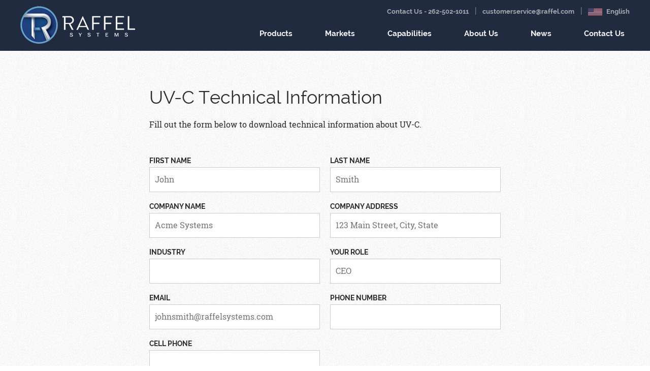

--- FILE ---
content_type: text/html; charset=utf-8
request_url: https://www.raffel.com/uv-c-technical-information/
body_size: 6726
content:

<!DOCTYPE html>
<html lang="en" class="no-js" itemscope itemtype="http://schema.org/WebPage">
<head>
    <meta charset="UTF-8">
    <meta http-equiv="x-ua-compatible" content="ie=edge">
    <meta name="viewport" content="width=device-width, initial-scale=1.0">
    <meta name="msvalidate.01" content="05157219B3C46D2EB241284485935FA1" />
    <title>UV-C Info Request | Raffel Systems</title>
    <meta name="description" content="" />

        <link rel="canonical" href="https://www.raffel.com/uv-c-technical-information/">

    <!-- Icons-->
    <link rel="apple-touch-icon" sizes="57x57" href="/content/images/favicons/apple-icon-57x57.png">
    <link rel="apple-touch-icon" sizes="60x60" href="/content/images/favicons/apple-icon-60x60.png">
    <link rel="apple-touch-icon" sizes="72x72" href="/content/images/favicons/apple-icon-72x72.png">
    <link rel="apple-touch-icon" sizes="76x76" href="/content/images/favicons/apple-icon-76x76.png">
    <link rel="apple-touch-icon" sizes="114x114" href="/content/images/favicons/apple-icon-114x114.png">
    <link rel="apple-touch-icon" sizes="120x120" href="/content/images/favicons/apple-icon-120x120.png">
    <link rel="apple-touch-icon" sizes="144x144" href="/content/images/favicons/apple-icon-144x144.png">
    <link rel="apple-touch-icon" sizes="152x152" href="/content/images/favicons/apple-icon-152x152.png">
    <link rel="apple-touch-icon" sizes="180x180" href="/content/images/favicons/apple-icon-180x180.png">
    <link rel="icon" type="image/png" sizes="192x192" href="/content/images/favicons/android-icon-192x192.png">
    <link rel="icon" type="image/png" sizes="32x32" href="/content/images/favicons/favicon-32x32.png">
    <link rel="icon" type="image/png" sizes="96x96" href="/content/images/favicons/favicon-96x96.png">
    <link rel="icon" type="image/png" sizes="16x16" href="/content/images/favicons/favicon-16x16.png">

<meta name="google-site-verification" content="PUVxAXP_4sZbJFf1MhzfEIw8IY0kkO89NSKYY1lm9d4" />
    <meta property="og:title" content="UV-C Info Request | Raffel Systems" />
    <!-- Twitter -->
    <meta name="twitter:title" content="UV-C Info Request | Raffel Systems">
    <meta property="og:type" content="website" />
        <meta name="twitter:card" content="summary">
    <meta property="og:url" content="https://www.raffel.com/uv-c-technical-information/" />
    <meta property="og:site_name" content="Raffel Systems" />

    <!-- CSS -->
    <link href="/css/dist/global.min.css?cv=25213244" rel="stylesheet" />
    <script>
        (function (d) {
            var config = {
                kitId: 'cjz3qpa',
                scriptTimeout: 3000,
                async: true
            },
                h = d.documentElement, t = setTimeout(function () { h.className = h.className.replace(/\bwf-loading\b/g, "") + " wf-inactive"; }, config.scriptTimeout), tk = d.createElement("script"), f = false, s = d.getElementsByTagName("script")[0], a; h.className += " wf-loading"; tk.src = 'https://use.typekit.net/' + config.kitId + '.js'; tk.async = true; tk.onload = tk.onreadystatechange = function () { a = this.readyState; if (f || a && a != "complete" && a != "loaded") return; f = true; clearTimeout(t); try { Typekit.load(config) } catch (e) { } }; s.parentNode.insertBefore(tk, s)
        })(document);

        document.getElementsByTagName('html')[0].className = 'has-js';
    </script>

<!-- Google tag (gtag.js)  FOR GA4 2023 -->
<script async src="https://www.googletagmanager.com/gtag/js?id=G-EDZ6WMQSB3"></script>
<script>
  window.dataLayer = window.dataLayer || [];
  function gtag(){dataLayer.push(arguments);}
  gtag('js', new Date());

  gtag('config', 'G-EDZ6WMQSB3');
</script>

<!-- /END GA4 2023 --> 


<!-- Google Tag Manager  UA ORIGINAL -->
<script>(function(w,d,s,l,i){w[l]=w[l]||[];w[l].push({'gtm.start':
new Date().getTime(),event:'gtm.js'});var f=d.getElementsByTagName(s)[0],
j=d.createElement(s),dl=l!='dataLayer'?'&l='+l:'';j.async=true;j.src=
'https://www.googletagmanager.com/gtm.js?id='+i+dl;f.parentNode.insertBefore(j,f);
})(window,document,'script','dataLayer','GTM-NXRBD93');</script>
<!-- End Google Tag Manager -->

<!-- Global site tag (gtag.js) - Google Analytics UA ORGINAL -->
<script async src="https://www.googletagmanager.com/gtag/js?id=UA-176078128-1"></script>
<script>
  window.dataLayer = window.dataLayer || [];
  function gtag(){dataLayer.push(arguments);}
  gtag('js', new Date());

  gtag('config', 'UA-176078128-1');
</script>
    
</head>
<body>
<!-- Google Tag Manager (noscript) 
<noscript><iframe src="https://www.googletagmanager.com/ns.html?id=GTM-NXRBD93"
height="0" width="0" style="display:none;visibility:hidden"></iframe></noscript>
End Google Tag Manager (noscript) -->    
<svg style="position: absolute; width: 0; height: 0; overflow: hidden;" version="1.1" xmlns="http://www.w3.org/2000/svg" xmlns:xlink="http://www.w3.org/1999/xlink">
    <defs>
        <symbol id="icon-arrow-down" viewBox="0 0 13 9">
            <title>arrow down</title>
            <path d="M12.864,2.499 L6.500,8.863 L0.136,2.499 L1.683,0.953 L6.500,5.769 L11.317,0.953 L12.864,2.499 Z" />
        </symbol>
        <symbol id="icon-border-top-left" viewBox="0 0 24 24">
            <title>top left</title>
            <path d="M5.812,5.812 L5.812,24.000 L-0.000,24.000 L-0.000,5.812 L-0.000,-0.000 L5.812,-0.000 L24.000,-0.000 L24.000,5.812 L5.812,5.812 Z" />
        </symbol>
        <symbol id="icon-border-bottom-left" viewBox="0 0 24 24">
            <title>bottom left</title>
            <path d="M24.000,24.000 L5.812,24.000 L-0.000,24.000 L-0.000,18.187 L-0.000,-0.000 L5.812,-0.000 L5.812,18.187 L24.000,18.187 L24.000,24.000 Z" />
        </symbol>
        <symbol id="icon-border-top-right" viewBox="0 0 24 24">
            <title>top right</title>
            <path d="M18.187,24.000 L18.187,5.812 L-0.000,5.812 L-0.000,-0.000 L18.187,-0.000 L24.000,-0.000 L24.000,5.812 L24.000,24.000 L18.187,24.000 Z" />
        </symbol>
        <symbol id="icon-border-bottom-right" viewBox="0 0 24 24">
            <title>bottom right</title>
            <path d="M18.187,24.000 L-0.000,24.000 L-0.000,18.187 L18.187,18.187 L18.187,-0.000 L24.000,-0.000 L24.000,18.187 L24.000,24.000 L18.187,24.000 Z" />
        </symbol>
        <symbol id="icon-menu" viewBox="0 0 25 18">
            <title>menu</title>
            <path d="M-0.000,18.000 L-0.000,14.400 L25.000,14.400 L25.000,18.000 L-0.000,18.000 ZM-0.000,7.200 L25.000,7.200 L25.000,10.800 L-0.000,10.800 L-0.000,7.200 ZM-0.000,-0.000 L25.000,-0.000 L25.000,3.600 L-0.000,3.600 L-0.000,-0.000 Z" />
        </symbol>
        <symbol id="icon-close" viewBox="0 0 18 19">
            <title>close</title>
            <path d="M18.002,2.811 L11.748,9.580 L17.785,15.803 L15.332,18.332 L9.354,12.171 L3.041,19.003 L0.648,16.412 L6.902,9.643 L-0.003,2.526 L2.451,-0.003 L9.296,7.053 L15.608,0.221 L18.002,2.811 Z" />
        </symbol>
    </defs>
</svg>

    <div id="outer-container">
        <!--[if lt IE 9]>
            <p class="notification-bar">Your browser is <em>ancient!</em> <a href="http://browsehappy.com/">Upgrade to a different browser</a> to experience this site.</p>
        <![endif]-->
        <header id="js-header" class="header" role="banner">
            <div class="grid grid--container">
                <div class="navbar">
                    <a class="header__logo" href="/">
                        <img src="/content/images/logo@2x.png" srcset="/content/images/logo@1x.png 1x, /content/images/logo@2x.png 2x" alt="Raffel Systems" />
                    </a>
                    <a class="header__menu js-menu-trigger" id="menu-button" href="#menu">
                        <span class="sr-only">Menu</span>
                        <svg class="icon icon--menu"><use xlink:href="#icon-menu"></use></svg>
                        <svg class="icon icon--close"><use xlink:href="#icon-close"></use></svg>
                    </a>
                    <div id="menu" class="header__nav">
                        <nav class="utility-nav">
                            <ul class="utility-nav__list">
                                <li>
                                    <a href="tel:262-502-1011">Contact Us - 262-502-1011</a>
                                </li>
                                <li>
                                    <a href="mailto:customerservice@raffel.com">customerservice@raffel.com</a>
                                </li>
                                <li class="utility-nav__lang">
                                    <a href="/uv-c-technical-information/">
                                            <svg class="icon-fill" viewBox="0 0 7410 3900">
                                                <title>USA Flag</title>
                                                <path fill="#b22234" d="M0 0H7410V3900H0z" />
                                                <path d="M0,450H7410m0,600H0m0,600H7410m0,600H0m0,600H7410m0,600H0" stroke="#fff" stroke-width="300" />
                                                <path fill="#3c3b6e" d="M0 0H2964V2100H0z" />
                                                <g fill="#fff">
                                                    <g id="d">
                                                        <g id="c">
                                                            <g id="e">
                                                                <g id="b">
                                                                    <path id="a" d="M247,90 317.534230,307.082039 132.873218,172.917961H361.126782L176.465770,307.082039z" />
                                                                    <use xlink:href="#a" y="420" />
                                                                    <use xlink:href="#a" y="840" />
                                                                    <use xlink:href="#a" y="1260" />
                                                                </g>
                                                                <use xlink:href="#a" y="1680" />
                                                            </g>
                                                            <use xlink:href="#b" x="247" y="210" />
                                                        </g>
                                                        <use xlink:href="#c" x="494" />
                                                    </g>
                                                    <use xlink:href="#d" x="988" />
                                                    <use xlink:href="#c" x="1976" />
                                                    <use xlink:href="#e" x="2470" />
                                                </g>
                                            </svg>
                                        English 
                                    </a>
                                    <div class="dropdown dropdown--language">
                                        <ul class="dropdown__list">
                                                <li>
                                                    <a href="/">
                                                            <svg class="icon-fill" viewBox="0 0 7410 3900">
                                                                <title>USA Flag</title>
                                                                <path fill="#b22234" d="M0 0H7410V3900H0z" />
                                                                <path d="M0,450H7410m0,600H0m0,600H7410m0,600H0m0,600H7410m0,600H0" stroke="#fff" stroke-width="300" />
                                                                <path fill="#3c3b6e" d="M0 0H2964V2100H0z" />
                                                                <g fill="#fff">
                                                                    <g id="d">
                                                                        <g id="c">
                                                                            <g id="e">
                                                                                <g id="b">
                                                                                    <path id="a" d="M247,90 317.534230,307.082039 132.873218,172.917961H361.126782L176.465770,307.082039z" />
                                                                                    <use xlink:href="#a" y="420" />
                                                                                    <use xlink:href="#a" y="840" />
                                                                                    <use xlink:href="#a" y="1260" />
                                                                                </g>
                                                                                <use xlink:href="#a" y="1680" />
                                                                            </g>
                                                                            <use xlink:href="#b" x="247" y="210" />
                                                                        </g>
                                                                        <use xlink:href="#c" x="494" />
                                                                    </g>
                                                                    <use xlink:href="#d" x="988" />
                                                                    <use xlink:href="#c" x="1976" />
                                                                    <use xlink:href="#e" x="2470" />
                                                                </g>
                                                            </svg>
                                                        <span>English </span>
                                                    </a>
                                                </li>
                                                <li>
                                                    <a href="/zh/">
                                                            <img src="/content/images/china-flag.svg" alt="China Flag" />
                                                        <span>Chinese</span>
                                                    </a>
                                                </li>
                                        </ul>
                                    </div>
                                </li>
                            </ul>
                        </nav>
                        <nav class="main-nav">
                            <ul class="main-nav__list">
                                    <li class="has-dropdown">
                                        <a href="/products/comfort-solutions/">
                                            Products
                                                <svg class="icon icon--arrow-down"><use xlink:href="#icon-arrow-down"></use></svg>
                                        </a>
                                            <div class="dropdown">
                                                <ul class="dropdown__list">
                                                        <li>
                                                            <a href="/products/comfort-solutions/">Comfort Solutions</a>
                                                        </li>
                                                        <li>
                                                            <a href="/products/usb-charging/">USB Charging &amp; Power Stations</a>
                                                        </li>
                                                        <li>
                                                            <a href="/products/furniture-battery-packs-raffel-systems/">Furniture Battery Packs</a>
                                                        </li>
                                                        <li>
                                                            <a href="/products/motion-controls/">Motion Controls</a>
                                                        </li>
                                                        <li>
                                                            <a href="/products/power-supplies/">Power Supplies</a>
                                                        </li>
                                                        <li>
                                                            <a href="/products/system-accessories/">System Accessories</a>
                                                        </li>
                                                </ul>
                                            </div>
                                    </li>
                                    <li class="has-dropdown">
                                        <a href="/markets/residential-furniture/">
                                            Markets
                                                <svg class="icon icon--arrow-down"><use xlink:href="#icon-arrow-down"></use></svg>
                                        </a>
                                            <div class="dropdown">
                                                <ul class="dropdown__list">
                                                        <li>
                                                            <a href="/markets/residential-furniture/">Residential Furniture</a>
                                                        </li>
                                                        <li>
                                                            <a href="/markets/hospitality/">Hospitality</a>
                                                        </li>
                                                        <li>
                                                            <a href="/markets/healthcare/">Healthcare</a>
                                                        </li>
                                                        <li>
                                                            <a href="/markets/bedding/">Bedding</a>
                                                        </li>
                                                        <li>
                                                            <a href="/markets/industrial/">Industrial</a>
                                                        </li>
                                                        <li>
                                                            <a href="/markets/cinema/">Cinema</a>
                                                        </li>
                                                </ul>
                                            </div>
                                    </li>
                                    <li class="has-dropdown">
                                        <a href="/capabilities/">
                                            Capabilities
                                                <svg class="icon icon--arrow-down"><use xlink:href="#icon-arrow-down"></use></svg>
                                        </a>
                                            <div class="dropdown">
                                                <ul class="dropdown__list">
                                                        <li>
                                                            <a href="/capabilities/">Overview</a>
                                                        </li>
                                                        <li>
                                                            <a href="/product-testing-3d-printing-rapid-prototyping/">Product Testing, 3D Printing, &amp; Rapid Prototyping</a>
                                                        </li>
                                                </ul>
                                            </div>
                                    </li>
                                    <li class="">
                                        <a href="/about-us/">
                                            About Us
                                        </a>
                                    </li>
                                    <li class="has-dropdown">
                                        <a href="/news/">
                                            News
                                                <svg class="icon icon--arrow-down"><use xlink:href="#icon-arrow-down"></use></svg>
                                        </a>
                                            <div class="dropdown">
                                                <ul class="dropdown__list">
                                                        <li>
                                                            <a href="/news/">News</a>
                                                        </li>
                                                        <li>
                                                            <a href="/raffel-v-manwah/">Raffel v. Manwah</a>
                                                        </li>
                                                </ul>
                                            </div>
                                    </li>
                                    <li class="has-dropdown">
                                        <a href="/contact-us/request-a-quote/">
                                            Contact Us
                                                <svg class="icon icon--arrow-down"><use xlink:href="#icon-arrow-down"></use></svg>
                                        </a>
                                            <div class="dropdown">
                                                <ul class="dropdown__list">
                                                        <li>
                                                            <a href="/contact-us/request-a-quote/">Request a Quote</a>
                                                        </li>
                                                        <li>
                                                            <a href="/contact-us/online-store/">Online Store</a>
                                                        </li>
                                                        <li>
                                                            <a href="/contact-us/ecatalogs/">eCatalogs</a>
                                                        </li>
                                                </ul>
                                            </div>
                                    </li>
                            </ul>
                        </nav>
                    </div>
                </div>
            </div>
        </header>

        <main id="main">
            

<article class="full full--page">
    <div class="page">
        <div class="grid grid--container">
            <div class="row row--sm-h-center">
                <div class="col col--xl-7 col--lg-8 col--md-9 col--sm-11">
                    <h1>UV-C Technical Information</h1>
                    <div class="content add-margin">
                        <p><span>Fill out the form below to download technical information about UV-C.</span></p>
                    </div>

                    

<form action="/uv-c-technical-information/" class="page__form" data-toggle="validator" enctype="multipart/form-data" id="contact-form" method="post" role="form">    <div class="row">
        <div class="form-group col col--sm-6">
            <label for="FirstName">First Name</label>
            <input class="form-control" id="FirstName" name="FirstName" placeholder="John" required="" type="text" value="" />
            <span class="help-block with-errors"></span>
        </div>
        <div class="form-group col col--sm-6">
            <label for="LastName">Last Name</label>
            <input class="form-control" id="LastName" name="LastName" placeholder="Smith" required="" type="text" value="" />
            <span class="help-block with-errors"></span>
        </div>
    </div>
    <div class="row">
        <div class="form-group col col--sm-6">
            <label for="CompanyName">Company Name</label>
            <input class="form-control" id="CompanyName" name="CompanyName" placeholder="Acme Systems" required="" type="text" value="" />
            <span class="help-block with-errors"></span>
        </div>
        <div class="form-group col col--sm-6">
            <label for="CompanyAddress">Company Address</label>
            <input class="form-control" id="CompanyAddress" name="CompanyAddress" placeholder="123 Main Street, City, State" required="" type="text" value="" />
            <span class="help-block with-errors"></span>
        </div>
    </div>
    <div class="row">
        <div class="form-group col col--sm-6">
            <label for="Industry">Industry</label>
            <input class="form-control" id="Industry" name="Industry" placeholder="" required="" type="text" value="" />
            <span class="help-block with-errors"></span>
        </div>
        <div class="form-group col col--sm-6">
            <label for="CompanyRole">Your Role</label>
            <input class="form-control" id="CompanyRole" name="CompanyRole" placeholder="CEO" required="" type="text" value="" />
            <span class="help-block with-errors"></span>
        </div>
    </div>
    <div class="row">
        <div class="form-group col col--sm-6">
            <label for="Email">Email</label>
            <input class="form-control" id="Email" name="Email" placeholder="johnsmith@raffelsystems.com" required="" type="email" value="" />
            <input class="hide" id="ConfirmEmail" name="ConfirmEmail" type="text" value="" />
            <span class="help-block with-errors"></span>
        </div>
        <div class="form-group col col--sm-6">
            <label for="PhoneNumber">Phone Number</label>
            <input class="form-control" id="PhoneNumber" name="PhoneNumber" placeholder="" required="" type="text" value="" />
            <span class="help-block with-errors"></span>
        </div>
    </div>
    <div class="row">
        <div class="form-group col col--sm-6">
            <label for="CellNumber">Cell Phone</label>
            <input class="form-control" id="CellNumber" name="CellNumber" placeholder="" type="text" value="" />
            <span class="help-block with-errors"></span>
        </div>
    </div>
    <div class="form-actions form-actions--alt">
        <input class="btn btn-alt" type="submit" value="Send" />
    </div>
<input name='ufprt' type='hidden' value='[base64]' /></form>
                </div>
            </div>
        </div>
    </div>


</article>
        </main>

        <footer class="footer" role="contentinfo">
            <div class="grid grid--container">
                <div class="footer__left">
                    <p class="footer__location">Raffel Systems · N112 W14600 Mequon Road, Germantown, WI 53022</p>
                    <nav class="footer__contact-nav">
                        <ul class="footer__contact-nav-list">
                            <li>
                                <a href="tel:262-502-1011">Phone: 262-502-1011</a>
                            </li>
                                <li>
                                    <a href="tel:888-987-1011">Toll Free: 888-987-1011</a>
                                </li>
                                                            <li>
                                    <a href="tel:262-502-1010">Fax: 262-502-1010</a>
                                </li>
                        </ul>
                        <div class="footer__contact-email"><a href="mailto:customerservice@raffel.com">customerservice@raffel.com</a></div>
                    </nav>
                </div>
                <div class="footer__right">
                    <nav class="footer__nav">
                        <ul class="footer__nav-list">
                                <li>
                                    <a href="/contact-us/request-a-quote/">Request a Quote</a>
                                </li>
                                <li>
                                    <a href="/frequently-asked-questions/">FAQ</a>
                                </li>
                                <li>
                                    <a href="/contact-us/ecatalogs/">eCatalogs</a>
                                </li>
                                <li>
                                    <a href="/terms-conditions/">Terms &amp; Conditions</a>
                                </li>
                                <li>
                                    <a href="/privacy-policy/">Privacy Policy</a>
                                </li>
                                <li>
                                    <a href="/map-policy/">MAP Policy</a>
                                </li>
                        </ul>
                    </nav>
                    <span class="footer__copyright">Copyright Raffel Systems 2026</span>
                </div>
            </div>
        </footer>

        <div class="toast-fixed">
            <div id="js-toast-container"></div>
        </div>

    </div>

    <script id="js-api-toast-template" type="text/template">
        <div class="toast <%= type ? 'toast--' + type : '' %> <%= dismissable ? 'toast--dismiss' : '' %>" title="<%= dismissable ? 'Click to dismiss' : '' %>">
            <p class="toast__text"><%= text %></p>
            <% _.each(buttons, function(button, i) { %>
            <a class="toast__btn js-toast-btn" href="#" data-index="<%= i %>"><%= button.text %></a>
            <% }); %>
        </div>
    </script>

    

        <script src="/scripts/dist/plugins.min.js?cv=25213245" defer></script>
        <script src="/scripts/dist/global.min.js?cv=25213245" defer></script>
    

    <script>
        if (!!window.HTMLPictureElement === false) {
            document.write('<script src="/scripts/libs/picturefill.min.js" async><\/script>');
        }
    </script>
</body>
</html>

--- FILE ---
content_type: text/css
request_url: https://www.raffel.com/css/dist/global.min.css?cv=25213244
body_size: 12558
content:
@charset "UTF-8";/*! normalize.css v7.0.0 | MIT License | github.com/necolas/normalize.css */.main-nav__list>li>a .icon,a{-webkit-transition:all 250ms}#outer-container,blockquote,sub,sup{position:relative}button,hr,input{overflow:visible}audio,canvas,progress,video{display:inline-block}progress,sub,sup{vertical-align:baseline}.col,legend{max-width:100%}.row,.row--xs-reverse{-webkit-box-orient:horizontal}button,input[type=submit],label:hover{cursor:pointer}html{line-height:1.15;-ms-text-size-adjust:100%;-webkit-text-size-adjust:100%}body{margin:0}article,aside,details,figcaption,figure,footer,header,main,menu,nav,section{display:block}h1{margin:.67em 0}figure{margin:1em 40px}hr{box-sizing:content-box;height:0}*,.col,.grid,.mfp-container,.row,:after,:before,img.mfp-img,legend{box-sizing:border-box}code,kbd,pre,samp{font-family:monospace,monospace;font-size:1em}a{background-color:transparent;-webkit-text-decoration-skip:objects;color:#ff5132;text-decoration:none;transition:all 250ms}abbr[title]{border-bottom:none;text-decoration:underline;text-decoration:underline dotted}b,strong{font-weight:bolder}dfn{font-style:italic}mark{background-color:#ff0;color:#000}small{font-size:80%}sub,sup{font-size:75%;line-height:0}sub{bottom:-.25em}sup{top:-.5em}audio:not([controls]){display:none;height:0}svg:not(:root){overflow:hidden}button,input,optgroup,select,textarea{font-family:sans-serif;font-size:100%;line-height:1.15;margin:0}button,select{text-transform:none}.btn,.form-group label{text-transform:uppercase}[type=reset],[type=submit],button,html [type=button]{-webkit-appearance:button}[type=button]::-moz-focus-inner,[type=reset]::-moz-focus-inner,[type=submit]::-moz-focus-inner,button::-moz-focus-inner{border-style:none;padding:0}[type=button]:-moz-focusring,[type=reset]:-moz-focusring,[type=submit]:-moz-focusring,button:-moz-focusring{outline:ButtonText dotted 1px}fieldset{padding:.35em .75em .625em}legend{color:inherit;display:table;padding:0;white-space:normal}textarea{overflow:auto}[type=checkbox],[type=radio]{box-sizing:border-box;padding:0}[type=number]::-webkit-inner-spin-button,[type=number]::-webkit-outer-spin-button{height:auto}[type=search]{-webkit-appearance:textfield;outline-offset:-2px}[type=search]::-webkit-search-cancel-button,[type=search]::-webkit-search-decoration{-webkit-appearance:none}::-webkit-file-upload-button{-webkit-appearance:button;font:inherit}summary{display:list-item}[hidden],template{display:none}.col{-webkit-box-flex:0;-ms-flex:0 0 100%;flex:0 0 100%;padding:0 10px}.col--xs-1,.row{-webkit-box-flex:0}.col--no-gutters{padding:0}.grid{padding:0 15px}.grid--no-gutters,.row{padding:0}.grid--container{margin:0 auto;max-width:1230px;width:100%}.col--xs,.content iframe,.content img,img,textarea{max-width:100%}.row{display:-webkit-box;display:-ms-flexbox;display:flex;-ms-flex:0 1 100%;flex:0 1 100%;-webkit-box-direction:normal;-ms-flex-direction:row;flex-direction:row;-ms-flex-wrap:wrap;flex-wrap:wrap;list-style:none;margin:0 -10px}.row:last-child{margin-bottom:0}.row--no-gutters{margin:0}.text--left{text-align:left}.text--center{text-align:center}.text--right,.text--xs-right{text-align:right}.row--xs-top{-webkit-box-align:start;-ms-flex-align:start;align-items:flex-start}.row--xs-center{-webkit-box-align:center;-ms-flex-align:center;align-items:center}.row--xs-h-center{-webkit-box-pack:center;-ms-flex-pack:center;justify-content:center}.row--xs-bottom{-webkit-box-align:end;-ms-flex-align:end;align-items:flex-end}.col--xs-align-top{-ms-flex-item-align:start;align-self:flex-start}.col--xs-align-center{-ms-flex-item-align:center;align-self:center}.col--xs-align-bottom{-ms-flex-item-align:end;align-self:flex-end}.col--xs-first{-webkit-box-ordinal-group:0;-ms-flex-order:-1;order:-1}.col--xs-last{-webkit-box-ordinal-group:2;-ms-flex-order:1;order:1}.col--xs-reset{-webkit-box-ordinal-group:1;-ms-flex-order:0;order:0}.row--xs-reverse{-webkit-box-direction:reverse;-ms-flex-direction:row-reverse;flex-direction:row-reverse}.col--xs-flex{display:-webkit-box;display:-ms-flexbox;display:flex}.text--xs-left{text-align:left}.text--xs-center{text-align:center}.col--xs{-webkit-box-flex:1;-ms-flex-positive:1;flex-grow:1;-ms-flex-preferred-size:0;flex-basis:0;padding:0 10px}.col--xs-1{width:8.3333333333%;-ms-flex:none;flex:none}.col--xs-2{width:16.6666666667%;-webkit-box-flex:0;-ms-flex:none;flex:none}.col--xs-3{width:25%;-webkit-box-flex:0;-ms-flex:none;flex:none}.col--xs-4{width:33.3333333333%;-webkit-box-flex:0;-ms-flex:none;flex:none}.col--xs-5{width:41.6666666667%;-webkit-box-flex:0;-ms-flex:none;flex:none}.col--xs-6{width:50%;-webkit-box-flex:0;-ms-flex:none;flex:none}.col--xs-7{width:58.3333333333%;-webkit-box-flex:0;-ms-flex:none;flex:none}.col--xs-8{width:66.6666666667%;-webkit-box-flex:0;-ms-flex:none;flex:none}.col--xs-9{width:75%;-webkit-box-flex:0;-ms-flex:none;flex:none}.col--xs-10{width:83.3333333333%;-webkit-box-flex:0;-ms-flex:none;flex:none}.col--xs-11{width:91.6666666667%;-webkit-box-flex:0;-ms-flex:none;flex:none}.col--xs-12{width:100%;-webkit-box-flex:0;-ms-flex:none;flex:none}.col--xs-offset-1{margin-left:8.3333333333%}.col--xs-offset-2{margin-left:16.6666666667%}.col--xs-offset-3{margin-left:25%}.col--xs-offset-4{margin-left:33.3333333333%}.col--xs-offset-5{margin-left:41.6666666667%}.col--xs-offset-6{margin-left:50%}.col--xs-offset-7{margin-left:58.3333333333%}.col--xs-offset-8{margin-left:66.6666666667%}.col--xs-offset-9{margin-left:75%}.col--xs-offset-10{margin-left:83.3333333333%}.col--xs-offset-11{margin-left:91.6666666667%}.col--xs-offset-12{margin-left:100%}@media (min-width:544px){.row--sm-top{-webkit-box-align:start;-ms-flex-align:start;align-items:flex-start}.row--sm-center{-webkit-box-align:center;-ms-flex-align:center;align-items:center}.row--sm-h-center{-webkit-box-pack:center;-ms-flex-pack:center;justify-content:center}.row--sm-bottom{-webkit-box-align:end;-ms-flex-align:end;align-items:flex-end}.col--sm-align-top{-ms-flex-item-align:start;align-self:flex-start}.col--sm-align-center{-ms-flex-item-align:center;align-self:center}.col--sm-align-bottom{-ms-flex-item-align:end;align-self:flex-end}.col--sm-first{-webkit-box-ordinal-group:0;-ms-flex-order:-1;order:-1}.col--sm-last{-webkit-box-ordinal-group:2;-ms-flex-order:1;order:1}.col--sm-reset{-webkit-box-ordinal-group:1;-ms-flex-order:0;order:0}.row--sm-reverse{-webkit-box-orient:horizontal;-webkit-box-direction:reverse;-ms-flex-direction:row-reverse;flex-direction:row-reverse}.col--sm-flex{display:-webkit-box;display:-ms-flexbox;display:flex}.text--sm-right{text-align:right}.text--sm-left{text-align:left}.text--sm-center{text-align:center}.col--sm{-webkit-box-flex:1;-ms-flex-positive:1;flex-grow:1;-ms-flex-preferred-size:0;flex-basis:0;max-width:100%;padding:0 10px}.col--sm-1{width:8.3333333333%;-webkit-box-flex:0;-ms-flex:none;flex:none}.col--sm-2{width:16.6666666667%;-webkit-box-flex:0;-ms-flex:none;flex:none}.col--sm-3{width:25%;-webkit-box-flex:0;-ms-flex:none;flex:none}.col--sm-4{width:33.3333333333%;-webkit-box-flex:0;-ms-flex:none;flex:none}.col--sm-5{width:41.6666666667%;-webkit-box-flex:0;-ms-flex:none;flex:none}.col--sm-6{width:50%;-webkit-box-flex:0;-ms-flex:none;flex:none}.col--sm-7{width:58.3333333333%;-webkit-box-flex:0;-ms-flex:none;flex:none}.col--sm-8{width:66.6666666667%;-webkit-box-flex:0;-ms-flex:none;flex:none}.col--sm-9{width:75%;-webkit-box-flex:0;-ms-flex:none;flex:none}.col--sm-10{width:83.3333333333%;-webkit-box-flex:0;-ms-flex:none;flex:none}.col--sm-11{width:91.6666666667%;-webkit-box-flex:0;-ms-flex:none;flex:none}.col--sm-12{width:100%;-webkit-box-flex:0;-ms-flex:none;flex:none}.col--sm-offset-1{margin-left:8.3333333333%}.col--sm-offset-2{margin-left:16.6666666667%}.col--sm-offset-3{margin-left:25%}.col--sm-offset-4{margin-left:33.3333333333%}.col--sm-offset-5{margin-left:41.6666666667%}.col--sm-offset-6{margin-left:50%}.col--sm-offset-7{margin-left:58.3333333333%}.col--sm-offset-8{margin-left:66.6666666667%}.col--sm-offset-9{margin-left:75%}.col--sm-offset-10{margin-left:83.3333333333%}.col--sm-offset-11{margin-left:91.6666666667%}.col--sm-offset-12{margin-left:100%}}@media (min-width:768px){.row--md-top{-webkit-box-align:start;-ms-flex-align:start;align-items:flex-start}.row--md-center{-webkit-box-align:center;-ms-flex-align:center;align-items:center}.row--md-h-center{-webkit-box-pack:center;-ms-flex-pack:center;justify-content:center}.row--md-bottom{-webkit-box-align:end;-ms-flex-align:end;align-items:flex-end}.col--md-align-top{-ms-flex-item-align:start;align-self:flex-start}.col--md-align-center{-ms-flex-item-align:center;align-self:center}.col--md-align-bottom{-ms-flex-item-align:end;align-self:flex-end}.col--md-first{-webkit-box-ordinal-group:0;-ms-flex-order:-1;order:-1}.col--md-last{-webkit-box-ordinal-group:2;-ms-flex-order:1;order:1}.col--md-reset{-webkit-box-ordinal-group:1;-ms-flex-order:0;order:0}.row--md-reverse{-webkit-box-orient:horizontal;-webkit-box-direction:reverse;-ms-flex-direction:row-reverse;flex-direction:row-reverse}.col--md-flex{display:-webkit-box;display:-ms-flexbox;display:flex}.text--md-right{text-align:right}.text--md-left{text-align:left}.text--md-center{text-align:center}.col--md{-webkit-box-flex:1;-ms-flex-positive:1;flex-grow:1;-ms-flex-preferred-size:0;flex-basis:0;max-width:100%;padding:0 10px}.col--md-1{width:8.3333333333%;-webkit-box-flex:0;-ms-flex:none;flex:none}.col--md-2{width:16.6666666667%;-webkit-box-flex:0;-ms-flex:none;flex:none}.col--md-3{width:25%;-webkit-box-flex:0;-ms-flex:none;flex:none}.col--md-4{width:33.3333333333%;-webkit-box-flex:0;-ms-flex:none;flex:none}.col--md-5{width:41.6666666667%;-webkit-box-flex:0;-ms-flex:none;flex:none}.col--md-6{width:50%;-webkit-box-flex:0;-ms-flex:none;flex:none}.col--md-7{width:58.3333333333%;-webkit-box-flex:0;-ms-flex:none;flex:none}.col--md-8{width:66.6666666667%;-webkit-box-flex:0;-ms-flex:none;flex:none}.col--md-9{width:75%;-webkit-box-flex:0;-ms-flex:none;flex:none}.col--md-10{width:83.3333333333%;-webkit-box-flex:0;-ms-flex:none;flex:none}.col--md-11{width:91.6666666667%;-webkit-box-flex:0;-ms-flex:none;flex:none}.col--md-12{width:100%;-webkit-box-flex:0;-ms-flex:none;flex:none}.col--md-offset-1{margin-left:8.3333333333%}.col--md-offset-2{margin-left:16.6666666667%}.col--md-offset-3{margin-left:25%}.col--md-offset-4{margin-left:33.3333333333%}.col--md-offset-5{margin-left:41.6666666667%}.col--md-offset-6{margin-left:50%}.col--md-offset-7{margin-left:58.3333333333%}.col--md-offset-8{margin-left:66.6666666667%}.col--md-offset-9{margin-left:75%}.col--md-offset-10{margin-left:83.3333333333%}.col--md-offset-11{margin-left:91.6666666667%}.col--md-offset-12{margin-left:100%}}@media (min-width:992px){.row--lg-top{-webkit-box-align:start;-ms-flex-align:start;align-items:flex-start}.row--lg-center{-webkit-box-align:center;-ms-flex-align:center;align-items:center}.row--lg-h-center{-webkit-box-pack:center;-ms-flex-pack:center;justify-content:center}.row--lg-bottom{-webkit-box-align:end;-ms-flex-align:end;align-items:flex-end}.col--lg-align-top{-ms-flex-item-align:start;align-self:flex-start}.col--lg-align-center{-ms-flex-item-align:center;align-self:center}.col--lg-align-bottom{-ms-flex-item-align:end;align-self:flex-end}.col--lg-first{-webkit-box-ordinal-group:0;-ms-flex-order:-1;order:-1}.col--lg-last{-webkit-box-ordinal-group:2;-ms-flex-order:1;order:1}.col--lg-reset{-webkit-box-ordinal-group:1;-ms-flex-order:0;order:0}.row--lg-reverse{-webkit-box-orient:horizontal;-webkit-box-direction:reverse;-ms-flex-direction:row-reverse;flex-direction:row-reverse}.col--lg-flex{display:-webkit-box;display:-ms-flexbox;display:flex}.text--lg-right{text-align:right}.text--lg-left{text-align:left}.text--lg-center{text-align:center}.col--lg{-webkit-box-flex:1;-ms-flex-positive:1;flex-grow:1;-ms-flex-preferred-size:0;flex-basis:0;max-width:100%;padding:0 10px}.col--lg-1{width:8.3333333333%;-webkit-box-flex:0;-ms-flex:none;flex:none}.col--lg-2{width:16.6666666667%;-webkit-box-flex:0;-ms-flex:none;flex:none}.col--lg-3{width:25%;-webkit-box-flex:0;-ms-flex:none;flex:none}.col--lg-4{width:33.3333333333%;-webkit-box-flex:0;-ms-flex:none;flex:none}.col--lg-5{width:41.6666666667%;-webkit-box-flex:0;-ms-flex:none;flex:none}.col--lg-6{width:50%;-webkit-box-flex:0;-ms-flex:none;flex:none}.col--lg-7{width:58.3333333333%;-webkit-box-flex:0;-ms-flex:none;flex:none}.col--lg-8{width:66.6666666667%;-webkit-box-flex:0;-ms-flex:none;flex:none}.col--lg-9{width:75%;-webkit-box-flex:0;-ms-flex:none;flex:none}.col--lg-10{width:83.3333333333%;-webkit-box-flex:0;-ms-flex:none;flex:none}.col--lg-11{width:91.6666666667%;-webkit-box-flex:0;-ms-flex:none;flex:none}.col--lg-12{width:100%;-webkit-box-flex:0;-ms-flex:none;flex:none}.col--lg-offset-1{margin-left:8.3333333333%}.col--lg-offset-2{margin-left:16.6666666667%}.col--lg-offset-3{margin-left:25%}.col--lg-offset-4{margin-left:33.3333333333%}.col--lg-offset-5{margin-left:41.6666666667%}.col--lg-offset-6{margin-left:50%}.col--lg-offset-7{margin-left:58.3333333333%}.col--lg-offset-8{margin-left:66.6666666667%}.col--lg-offset-9{margin-left:75%}.col--lg-offset-10{margin-left:83.3333333333%}.col--lg-offset-11{margin-left:91.6666666667%}.col--lg-offset-12{margin-left:100%}}@media (min-width:1230px){.row--xl-top{-webkit-box-align:start;-ms-flex-align:start;align-items:flex-start}.row--xl-center{-webkit-box-align:center;-ms-flex-align:center;align-items:center}.row--xl-h-center{-webkit-box-pack:center;-ms-flex-pack:center;justify-content:center}.row--xl-bottom{-webkit-box-align:end;-ms-flex-align:end;align-items:flex-end}.col--xl-align-top{-ms-flex-item-align:start;align-self:flex-start}.col--xl-align-center{-ms-flex-item-align:center;align-self:center}.col--xl-align-bottom{-ms-flex-item-align:end;align-self:flex-end}.col--xl-first{-webkit-box-ordinal-group:0;-ms-flex-order:-1;order:-1}.col--xl-last{-webkit-box-ordinal-group:2;-ms-flex-order:1;order:1}.col--xl-reset{-webkit-box-ordinal-group:1;-ms-flex-order:0;order:0}.row--xl-reverse{-webkit-box-orient:horizontal;-webkit-box-direction:reverse;-ms-flex-direction:row-reverse;flex-direction:row-reverse}.col--xl-flex{display:-webkit-box;display:-ms-flexbox;display:flex}.text--xl-right{text-align:right}.text--xl-left{text-align:left}.text--xl-center{text-align:center}.col--xl{-webkit-box-flex:1;-ms-flex-positive:1;flex-grow:1;-ms-flex-preferred-size:0;flex-basis:0;max-width:100%;padding:0 10px}.col--xl-1{width:8.3333333333%;-webkit-box-flex:0;-ms-flex:none;flex:none}.col--xl-2{width:16.6666666667%;-webkit-box-flex:0;-ms-flex:none;flex:none}.col--xl-3{width:25%;-webkit-box-flex:0;-ms-flex:none;flex:none}.col--xl-4{width:33.3333333333%;-webkit-box-flex:0;-ms-flex:none;flex:none}.col--xl-5{width:41.6666666667%;-webkit-box-flex:0;-ms-flex:none;flex:none}.col--xl-6{width:50%;-webkit-box-flex:0;-ms-flex:none;flex:none}.col--xl-7{width:58.3333333333%;-webkit-box-flex:0;-ms-flex:none;flex:none}.col--xl-8{width:66.6666666667%;-webkit-box-flex:0;-ms-flex:none;flex:none}.col--xl-9{width:75%;-webkit-box-flex:0;-ms-flex:none;flex:none}.col--xl-10{width:83.3333333333%;-webkit-box-flex:0;-ms-flex:none;flex:none}.col--xl-11{width:91.6666666667%;-webkit-box-flex:0;-ms-flex:none;flex:none}.col--xl-12{width:100%;-webkit-box-flex:0;-ms-flex:none;flex:none}.col--xl-offset-1{margin-left:8.3333333333%}.col--xl-offset-2{margin-left:16.6666666667%}.col--xl-offset-3{margin-left:25%}.col--xl-offset-4{margin-left:33.3333333333%}.col--xl-offset-5{margin-left:41.6666666667%}.col--xl-offset-6{margin-left:50%}.col--xl-offset-7{margin-left:58.3333333333%}.col--xl-offset-8{margin-left:66.6666666667%}.col--xl-offset-9{margin-left:75%}.col--xl-offset-10{margin-left:83.3333333333%}.col--xl-offset-11{margin-left:91.6666666667%}.col--xl-offset-12{margin-left:100%}}#outer-container,.full--page{-webkit-box-orient:vertical;-webkit-box-direction:normal}#outer-container,main{display:-webkit-box;display:-ms-flexbox}body,html{height:100%}body{color:#2c2c2d;background-color:#fff;font:400 16px/160% roboto-slab,serif}img{border-style:none}#outer-container{display:flex;-ms-flex-direction:column;flex-direction:column;min-height:100vh;overflow:hidden;width:100%}main{display:flex;-webkit-box-flex:1;-ms-flex:1 0 auto;flex:1 0 auto}.full{width:100%}::selection{background:#000;color:#fff}::-moz-selection{background:#000;color:#fff}a:focus,a:hover{color:#fe2600}ul{padding-left:20px}hr{margin-bottom:20px;margin-top:20px}blockquote{background:#f9f9f9;border-left:10px solid #ccc;font-size:130%;margin:1.5em 10px;padding:10px 40px 10px 45px;quotes:"“" "”" "‘" "’"}blockquote:after,blockquote:before{color:#ccc;font-size:4em;line-height:1;pointer-events:none;position:absolute;top:10px}blockquote:before{content:open-quote;left:5px}blockquote:after{content:close-quote;right:5px}blockquote p{display:inline}h1,h2,h3,h4,h5,h6{font-family:raleway,sans-serif;font-weight:400;line-height:120%;margin-top:20px;margin-bottom:20px}.h1,h1{font-size:30px}.h2,h2{font-size:26px}.h3,h3{font-size:22px}.h4,h4{font-size:20px}.h5,h5{font-size:18px}h6{font-size:16px}.cf:after,.cf:before,.grid:after,.grid:before{content:" ";clear:both;display:table}.content:after,.mfp-arrow:after,.mfp-arrow:before,.mfp-container:before,.mfp-figure:after{content:''}.img-responsive{display:inline-block;max-width:100%;height:auto}.img-right{float:right;margin-left:2rem}.img-left{float:left;margin-right:2rem}.sr-only{position:absolute;width:1px;height:1px;margin:-1px;padding:0;overflow:hidden;clip:rect(0,0,0,0);border:0}.sr-only-focusable:active,.sr-only-focusable:focus{position:static;width:auto;height:auto;margin:0;overflow:visible;clip:auto}.relative,.video-container{position:relative}.hide{display:none!important}.show{display:block!important}.text-hide{font:0/0 a;color:transparent;text-shadow:none;background-color:transparent;border:0}.list-unstyled{margin:0;padding-left:0;list-style:none}.add-margin{margin-bottom:15px;margin-top:15px}.video-container{padding-bottom:56.25%;height:0;overflow:hidden}.video-container iframe{position:absolute;top:0;left:0;width:100%;height:100%}.mfp-bg,.mfp-wrap{position:fixed;left:0;top:0}.icon,.icon-fill{display:inline-block;width:1em;height:1em}.icon{stroke-width:0;stroke:currentColor;fill:currentColor}input[type=number]{-moz-appearance:textfield}input[type=number]::-webkit-inner-spin-button,input[type=number]::-webkit-outer-spin-button{-webkit-appearance:none;margin:0}.form-group{margin-bottom:20px}.form-group label{display:block;font-family:raleway,sans-serif;line-height:normal;margin-bottom:5px;font-weight:600;font-size:14px}.form-actions{margin-top:30px}.form-actions--alt{margin-top:15px}.form-control{background:#fff;border:1px solid #ccc;box-shadow:none;border-radius:0;color:#222;display:block;font-family:roboto-slab,serif;font-size:16px;line-height:45px;padding-left:10px;padding-right:10px;width:100%}.form-control.input-validation-error{border:1px solid #de1c25}select.form-control{padding-right:5px}textarea.form-control{height:auto;line-height:normal;padding-top:10px}::-webkit-input-placeholder{font-family:roboto-slab,serif}::-moz-placeholder{font-family:roboto-slab,serif}:-ms-input-placeholder{color:#ccc;font-family:roboto-slab,serif}.field-validation-error,.help-block{display:block;margin-top:5px;margin-bottom:10px}.content h2,.content h3,.content h4,.content hr{margin-top:40px}.field-validation-error:empty,.help-block:empty{display:none}.field-validation-error,.help-block.with-errors,.validation-summary-errors{color:#de1c25}.btn{background:#7fa1e4;border:none;color:#fff;display:inline-block;font:700 15px/120% raleway,sans-serif;line-height:normal;letter-spacing:1px;padding:16px 34px}.btn:focus,.btn:hover{background:#4073d7;color:#fff}.btn:disabled,.btn:disabled:hover{background:#f7f7f7;color:#999}.btn:disabled{cursor:not-allowed;opacity:.8}.btn--primary{background:#ff5132}.btn--primary:focus,.btn--primary:hover{background:#e52300}.btn--small{font-size:14px;padding:15px 24px}.content:after{clear:both;display:table}.content hr{border:none;border-top:1px solid #ccc;margin-bottom:40px}.content--large{font-size:18px;line-height:160%}.content h1,.content h2{padding-bottom:10px}.content h3{padding-bottom:5px}.content h2:first-child,.content h3:first-child,.content h4:first-child{margin-top:0}.content h5{margin-top:25px}.content h5:first-child{margin-top:0}.content p{margin:0 0 20px}.content ul{margin:0 0 15px;padding:0 0 0 30px}.content ul ul{margin:0}.content ul li{list-style-type:circle}.content ul ul li{list-style-type:disc}.content ol{margin:0 0 15px;padding:0 0 0 30px}.content ol ol{margin:0}.content ol li{list-style-type:upper-latin}.content ol li ol li{list-style-type:lower-latin}.content img{height:auto!important}.content iframe{margin-top:15px}.alignleft{float:left;height:auto;margin:5px 20px 5px 0}.alignright{float:right;height:auto;margin:5px 0 5px 20px}.aligncenter{text-align:center;margin-bottom:15px}img.aligncenter{margin-left:auto;margin-right:auto;display:block}.pagination{margin:25px 0;text-align:center}.pagination-pages{font-size:92%}.pagination-list{list-style:none;padding-left:0}.pagination-list li{display:inline-block}.pagination-next,.pagination-page,.pagination-prev{display:inline-block;color:#0f0f0f;font-size:18px;line-height:30px;margin:0 6px;text-transform:uppercase}.pagination-page{line-height:28px;height:30px;text-align:center;width:30px}.mfp-bg,.mfp-container,.mfp-wrap{height:100%;width:100%}.pagination-page.current,a.pagination-page:hover{background:#ff5132;color:#fff}.pagination-next,.pagination-prev{letter-spacing:1px;font-weight:700}span.pagination-next,span.pagination-prev{color:#0f0f0f;opacity:.4}.pagination-next:after,.pagination-prev:before{border-bottom:7px solid transparent;border-top:7px solid transparent;content:'';display:inline-block;font-size:0}.pagination-prev{margin-left:0}.pagination-prev:before{border-right:7px solid #ff5132;margin-right:8px}.pagination-next{margin-right:0}.pagination-next:after{border-left:7px solid #ff5132;margin-left:8px}.mfp-bg{z-index:1042;overflow:hidden;background:#0b0b0b;opacity:.8}.mfp-wrap{z-index:1043;outline:0!important;-webkit-backface-visibility:hidden}.mfp-container{text-align:center;position:absolute;left:0;top:0;padding:0 8px}.mfp-container:before{display:inline-block;height:100%;vertical-align:middle}.mfp-align-top .mfp-container:before{display:none}.mfp-content{position:relative;display:inline-block;vertical-align:middle;margin:0 auto;text-align:left;z-index:1045}.mfp-close,.mfp-preloader{text-align:center;position:absolute}.mfp-ajax-holder .mfp-content,.mfp-inline-holder .mfp-content{width:100%;cursor:auto}.mfp-ajax-cur{cursor:progress}.mfp-zoom-out-cur,.mfp-zoom-out-cur .mfp-image-holder .mfp-close{cursor:zoom-out}.mfp-zoom{cursor:pointer;cursor:zoom-in}.mfp-auto-cursor .mfp-content{cursor:auto}.mfp-arrow,.mfp-close,.mfp-counter,.mfp-preloader{-webkit-user-select:none;-moz-user-select:none;-ms-user-select:none;user-select:none}.mfp-loading.mfp-figure{display:none}.mfp-hide{display:none!important}.mfp-preloader{color:#CCC;top:50%;width:auto;margin-top:-.8em;left:8px;right:8px;z-index:1044}.mfp-preloader a{color:#CCC}.mfp-close,.mfp-preloader a:hover{color:#FFF}.mfp-s-error .mfp-content,.mfp-s-ready .mfp-preloader{display:none}button.mfp-arrow,button.mfp-close{overflow:visible;cursor:pointer;background:0 0;border:0;-webkit-appearance:none;display:block;outline:0;padding:0;z-index:1046;box-shadow:none;-ms-touch-action:manipulation;touch-action:manipulation}button::-moz-focus-inner{padding:0;border:0}.mfp-close{width:44px;height:44px;line-height:44px;right:0;top:0;text-decoration:none;opacity:.65;padding:0 0 18px 10px;font-style:normal;font-size:28px;font-family:Arial,Baskerville,monospace}.footer,.header,.numbers,.product-video__title,.product__title,.split__subtitle{font-family:raleway,sans-serif}.mfp-close:focus,.mfp-close:hover{opacity:1}.mfp-close:active{top:1px}.mfp-close-btn-in .mfp-close{color:#333}.mfp-iframe-holder .mfp-close,.mfp-image-holder .mfp-close{color:#FFF;right:-6px;text-align:right;padding-right:6px;width:100%}.mfp-counter{position:absolute;top:0;right:0;color:#CCC;font-size:12px;line-height:18px;white-space:nowrap}.mfp-figure,img.mfp-img{line-height:0}.mfp-arrow{position:absolute;opacity:.65;margin:-55px 0 0;top:50%;padding:0;width:90px;height:110px;-webkit-tap-highlight-color:transparent}.mfp-arrow:active{margin-top:-54px}.mfp-arrow:focus,.mfp-arrow:hover{opacity:1}.mfp-arrow:after,.mfp-arrow:before{display:block;width:0;height:0;position:absolute;left:0;top:0;margin-top:35px;margin-left:35px;border:inset transparent}.mfp-arrow:after{border-top-width:13px;border-bottom-width:13px;top:8px}.mfp-arrow:before{border-top-width:21px;border-bottom-width:21px;opacity:.7}.mfp-arrow-left{left:0}.mfp-arrow-left:after{border-right:17px solid #FFF;margin-left:31px}.mfp-arrow-left:before{margin-left:25px;border-right:27px solid #3F3F3F}.mfp-arrow-right{right:0}.mfp-arrow-right:after{border-left:17px solid #FFF;margin-left:39px}.mfp-arrow-right:before{border-left:27px solid #3F3F3F}.mfp-iframe-holder{padding-top:40px;padding-bottom:40px}.mfp-iframe-holder .mfp-content{line-height:0;width:100%;max-width:900px}.mfp-image-holder .mfp-content,img.mfp-img{max-width:100%}.mfp-iframe-holder .mfp-close{top:-40px}.mfp-iframe-scaler{width:100%;height:0;overflow:hidden;padding-top:56.25%}.mfp-iframe-scaler iframe{position:absolute;display:block;top:0;left:0;width:100%;height:100%;box-shadow:0 0 8px rgba(0,0,0,.6);background:#000}.mfp-figure:after,img.mfp-img{width:auto;height:auto;display:block}img.mfp-img{padding:40px 0;margin:0 auto}.mfp-figure:after{position:absolute;left:0;top:40px;bottom:40px;right:0;z-index:-1;box-shadow:0 0 8px rgba(0,0,0,.6);background:#444}.mfp-figure small{color:#BDBDBD;display:block;font-size:12px;line-height:14px}.mfp-figure figure{margin:0}.mfp-bottom-bar{margin-top:-36px;position:absolute;top:100%;left:0;width:100%;cursor:auto}.mfp-title{text-align:left;line-height:18px;color:#F3F3F3;word-wrap:break-word;padding-right:36px}.mfp-gallery .mfp-image-holder .mfp-figure{cursor:pointer}@media screen and (max-width:800px) and (orientation:landscape),screen and (max-height:300px){.mfp-img-mobile .mfp-image-holder{padding-left:0;padding-right:0}.mfp-img-mobile img.mfp-img{padding:0}.mfp-img-mobile .mfp-figure:after{top:0;bottom:0}.mfp-img-mobile .mfp-figure small{display:inline;margin-left:5px}.mfp-img-mobile .mfp-bottom-bar{background:rgba(0,0,0,.6);bottom:0;margin:0;top:auto;padding:3px 5px;position:fixed;box-sizing:border-box}.mfp-img-mobile .mfp-bottom-bar:empty{padding:0}.mfp-img-mobile .mfp-counter{right:5px;top:3px}.mfp-img-mobile .mfp-close{top:0;right:0;width:35px;height:35px;line-height:35px;background:rgba(0,0,0,.6);position:fixed;text-align:center;padding:0}}@media all and (max-width:900px){.mfp-arrow{-webkit-transform:scale(.75);transform:scale(.75)}.mfp-arrow-left{-webkit-transform-origin:0;transform-origin:0}.mfp-arrow-right{-webkit-transform-origin:100%;transform-origin:100%}.mfp-container{padding-left:6px;padding-right:6px}}.notification-bar{background:#000;color:#fff;font-size:2rem;margin:0;padding:1.8rem;text-align:center}.dropdown,.header{background:rgba(21,32,53,.95)}@media only screen and (min-width:768px){.btn{font-size:18px}.btn--small{font-size:15px}.h1,h1{font-size:36px}.h2,h2{font-size:30px}.h3,h3{font-size:24px}.content--large{font-size:20px}}#outer-container{padding-top:100px}.header{color:#fff;height:100px;position:fixed;top:0;width:100%;z-index:100}@media screen and (min-width:992px){.navbar{display:-webkit-box;display:-ms-flexbox;display:flex;-webkit-box-pack:justify;-ms-flex-pack:justify;justify-content:space-between;-webkit-box-align:center;-ms-flex-align:center;align-items:center}}.header__logo{display:block;margin-top:7px}@media screen and (min-width:992px) and (max-width:1092px){.header__logo{width:19%}}.header__logo img{height:auto;width:100%;max-width:226px}.header__menu{display:none;float:right}.dropdown__list,.main-nav__list,.utility-nav__list{list-style:none;margin:0;padding:0;text-align:right}.dropdown__list>li,.main-nav__list>li,.utility-nav__list>li{display:inline-block}.dropdown__list>li>a,.main-nav__list>li>a,.utility-nav__list>li>a{color:#fff;display:inline-block;font-weight:600}.dropdown__list>li>a:focus,.dropdown__list>li>a:hover,.has-dropdown:hover>a,.main-nav__list>li>a:focus,.main-nav__list>li>a:hover{color:#ff5132}.utility-nav{margin-top:9px}.utility-nav__list>li{position:relative}.utility-nav__list>li:after{content:'|';display:inline-block;margin-left:8px;margin-right:7px;opacity:.5}.utility-nav__list>li:last-child:after{display:none}.utility-nav__list>li:hover .dropdown{opacity:1;-webkit-transform:translateX(-50%);transform:translateX(-50%);visibility:visible}.utility-nav__list>li>a{font-size:13px;opacity:.6}.utility-nav__list>li>a:focus,.utility-nav__list>li>a:hover{opacity:.9}.utility-nav__lang img,.utility-nav__lang svg{height:15px;margin-right:5px;width:auto;vertical-align:middle}.main-nav__list>li{margin:0 20px;position:relative}.main-nav__list>li:last-child{margin-right:0}.main-nav__list>li:first-child{margin-left:0}.main-nav__list>li>a{font-size:15px;padding:19px 10px;position:relative}.main-nav__list>li>a .icon{color:#ff5132;bottom:8px;left:50%;font-size:12px;position:absolute;opacity:0;transition:all 250ms;-webkit-transform:translateX(-50%);transform:translateX(-50%)}.has-dropdown:hover>a .icon,.has-dropdown>a:hover .icon{bottom:2px;opacity:1}.has-dropdown:hover .dropdown{opacity:1;-webkit-transform:translateX(-50%);transform:translateX(-50%);visibility:visible}.dropdown,.split__img-cover+img{opacity:0}.dropdown{left:50%;position:absolute;top:100%;-webkit-transform:translate(-50%,-10%);transform:translate(-50%,-10%);-webkit-transition:all 250ms;transition:all 250ms;visibility:hidden;width:200px;z-index:10}.dropdown--language{width:160px}.dropdown--language img,.dropdown--language svg{height:auto;width:30px}.dropdown__list{padding:25px 10px;text-align:center}.dropdown__list>li{display:block;margin-bottom:8px}.dropdown__list>li:last-child{margin-bottom:0}.dropdown__list>li>a{display:block;font-size:15px;font-weight:400;line-height:130%;padding:5px 0}.footer{background:#fff;border-top:1px solid #f1f1f1;color:#0f0f0f;font-size:13px;padding:40px 0}.footer__left{float:left}.footer__right{float:right;text-align:right}.bordered-header,.numbers,.panel__content,.product-line,.product-videos,.promo{text-align:center}.footer__contact-nav-list,.footer__nav-list{list-style:none;padding:0;margin:0}.footer__contact-nav-list>li,.footer__nav-list>li{display:inline-block}.footer__contact-nav-list>li>a,.footer__nav-list>li>a{color:#0f0f0f;font-weight:600}.footer__contact-nav-list>li:after{content:'|';display:inline-block;margin-left:8px;margin-right:7px}.footer__contact-nav-list>li:last-child:after{display:none}.footer__contact-nav-list>li>a:focus,.footer__contact-nav-list>li>a:hover{color:#ff5132}.footer__contact-email{margin-top:5px}.footer__contact-email a{color:#0f0f0f;font-weight:600}.footer__contact-email a:focus,.footer__contact-email a:hover,.footer__nav-list>li>a:focus,.footer__nav-list>li>a:hover{color:#ff5132}.footer__location{font-weight:600;line-height:130%;margin:3px 0 10px}.banner__title,.bordered-header__title{font-size:56px;letter-spacing:2px;line-height:90%}.footer__nav-list{margin-bottom:15px;margin-right:-10px}.footer__nav-list>li{margin:0 10px}.footer__nav-list>li:last-child{margin-right:0}.footer__nav-list>li:first-child{margin-left:0}.footer__nav-list>li>a{font-weight:600;padding:0 10px}.footer__copyright{display:block;font-weight:600}.banner__title,.bordered-header__title,.panel__title{font-weight:300;text-transform:uppercase}.banner{background-size:cover;background-position:center;background-repeat:no-repeat;height:900px;margin-top:-100px;position:relative}.banner--interior,.banner--small,.banner__content-col{height:680px;position:relative}.banner--video:after{background:rgba(0,0,0,.2);bottom:0;content:'';display:block;position:absolute;left:0;right:0;top:0}.banner__content,.banner__video{position:absolute;left:50%;top:50%}.banner__video{min-width:100%;min-height:100%;width:auto;height:auto;z-index:-1;-webkit-transform:translateX(-50%) translateY(-50%);transform:translateX(-50%) translateY(-50%)}.banner__content{-webkit-transform:translate(-50%,-50%);transform:translate(-50%,-50%);z-index:1}.banner__content--left,.banner__content--right{-webkit-transform:translateY(-50%);transform:translateY(-50%)}.banner__content--left{left:0}.banner__content--right{right:0}.banner--interior .banner__content{margin-top:-65px;padding-top:100px;width:55%}.banner__title{color:#fff;text-shadow:0 0 2px #0f0f0f}.banner--black .banner__title{color:#0f0f0f;text-shadow:0 0 2px #fff}.bordered-header{display:inline-block;padding:15px 40px;position:relative}.bordered-header .icon,.raised-content__panel .icon{color:#ff5132;position:absolute;pointer-events:none;height:24px;width:24px}.banner--white .bordered-header__text,.banner--white .bordered-header__title,.promo{color:#fff}.bordered-header .icon--border-top-left,.raised-content__panel .icon--border-top-left{left:0;top:0}.bordered-header .icon--border-bottom-left,.raised-content__panel .icon--border-bottom-left{bottom:0;left:0}.bordered-header .icon--border-top-right,.raised-content__panel .icon--border-top-right{right:0;top:0}.bordered-header .icon--border-bottom-right,.raised-content__panel .icon--border-bottom-right{bottom:0;right:0}.bordered-header--banner{background:rgba(255,255,255,.5);min-width:500px;max-width:720px;padding:30px 40px}.banner--white .bordered-header--banner{background:rgba(0,0,0,.5)}.bordered-header__title{margin:0}.bordered-header__title--banner{font-size:48px}.bordered-header__text{font-size:20px;line-height:1.3;margin:18px 0 0;padding:0 15px}.promo{background:center no-repeat #2a3a59;background-size:cover;font-size:24px;line-height:150%;padding:160px 0;overflow:hidden}.promo--large{background:url(/css/images/noisy-texture-light.png) top left,url(/css/images/noisy-texture-light.png) center #2a3a59;background-size:100px,cover;background-repeat:repeat,no-repeat;padding:210px 0 180px}.promo--hp-1{background-position:top left;background-size:100px;background-repeat:repeat}.promo--oxford-blue{background-color:#353f55}.promo--lynch{background-color:#657990}.promo--waikawa-gray{background-color:#667ba9}.promo--chambray{background-color:#35528c}.promo__title{font-size:40px;line-height:120%;letter-spacing:1px;margin-top:0;text-transform:uppercase}.promo__text{margin:25px 0}.promo__draw{position:absolute;top:50%;-webkit-transform:translateY(-50%);transform:translateY(-50%)}.promo__draw--1{left:-30%}.promo__draw--2{left:50%;-webkit-transform:translate(-50%,-50%);transform:translate(-50%,-50%)}.promo__draw--3{right:-30%}.numbers{background:url(/css/images/noisy-texture.png) top left #f3f5f8;color:#0f0f0f;padding:30px 0 40px}.numbers__list{list-style:none;padding:0}.numbers-item{display:inline-block;margin:20px 0}.numbers-item__top{color:#ff5132;display:block;font-size:40px;line-height:120%;margin-bottom:10px}.numbers-item__btm{display:block;font-size:19px;line-height:140%}.panel{background:#fff;box-shadow:0 0 9px 1px rgba(0,0,0,.3)}.panel--hp-w-img{padding-bottom:30px}.panel__title{font-size:56px;line-height:90%}.panel__content{color:#3d3d3d;font-size:20px;line-height:160%;padding:60px 80px}.hp-panel-section{background:url(/css/images/noisy-texture.png) top left #eaecf0;padding-top:120px}.hp-panel-section__img{height:auto;margin-top:-3%;position:relative;width:100%;vertical-align:bottom}@media screen and (min-width:992px){.has-js .hp-panel-section__img,.has-js .panel--hp-w-img,.has-js .promo__hp-content{opacity:0;-webkit-transform:translateY(5%);transform:translateY(5%)}.has-js .numbers-item__top{opacity:0}}.raised-content{background:url(/css/images/noisy-texture.png) top left #e8eaee;padding-bottom:50px}.raised-content__panel{background:url(/css/images/noisy-texture.png) top left #f3f9f9;box-shadow:0 0 16px 2px rgba(0,0,0,.51);margin-top:-130px;padding:40px 60px;position:relative}.raised-content__img-holder{position:relative;width:100%;z-index:1}.raised-content__img{max-height:135%;max-width:120%;pointer-events:none;position:absolute;right:10px;top:0}.raised-content__img--fit{max-width:100%;max-height:100%}.raised-content__title{margin:0 0 15px}.raised-content__text{font-size:18px;margin-bottom:22px}.raised-content__text p{margin-top:0}.content-block{background:#fff;padding:90px 0}.content-block--noise{background:url(/css/images/noisy-texture.png) top left #fff}.content-block__col-text{padding-right:50px}.content-block__title{margin-bottom:20px;margin-top:0;max-width:70%}.content-block__title--full{max-width:100%}.content-block__sidebar h1,.content-block__sidebar h2,.content-block__sidebar h3,.content-block__sidebar h4,.content-block__sidebar h5{font-size:18px;font-weight:500;margin:30px 0 12px}.content-block__sidebar h1:first-child,.content-block__sidebar h2:first-child,.content-block__sidebar h3:first-child,.content-block__sidebar h4:first-child,.content-block__sidebar h5:first-child{margin-top:5px}.content-block__sidebar ul{list-style:none;margin:0 0 20px;padding:0}.content-block__sidebar ul li{line-height:130%;margin-bottom:12px;padding-left:20px;position:relative}.content-block__sidebar ul li:after{border-bottom:7px solid transparent;border-left:7px solid #ff5132;border-top:7px solid transparent;content:'';display:block;left:0;position:absolute;top:3px}.contact__section,.news-item{border-bottom:1px solid #ccc}.content-block__sidebar ul li a{color:#2c2c2d}.content-block__sidebar-btn{margin-top:10px}.product-line{background:url(/css/images/noisy-texture.png) top left #fafafa;padding:70px 0}.product-line__top{font-size:18px;margin-bottom:35px}.product{max-width:375px;margin-left:auto;margin-right:auto;margin-bottom:30px;padding:0 18px}.product__img{background:#fff}.product__img img{height:auto;max-width:100%;vertical-align:top}.product-video__title,.product__title{font-size:20px;font-weight:400;letter-spacing:.5px;margin:20px 0 10px}.product__desc{margin:0}.product-videos{background:url(/css/images/noisy-texture.png) top left #242b37;color:#fff;padding:70px 0}.product-videos__title{margin-bottom:40px}.product-video{margin-bottom:30px;padding:0 48px}.product-video__img{background:center no-repeat #fff;background-size:contain;box-shadow:0 0 9px 1px rgba(0,0,0,.17);display:block;padding-bottom:66%}.split:nth-child(1),.split:nth-child(5){background:url(/css/images/noisy-texture.png) top left #38548d;color:#fff}.split:nth-child(2),.split:nth-child(6){background:url(/css/images/noisy-texture.png) top left #fff}.split:nth-child(3),.split:nth-child(7){background:url(/css/images/noisy-texture.png) top left #6377a2;color:#fff}.split:nth-child(4),.split:nth-child(8){background:url(/css/images/noisy-texture.png) top left #e0e2e4}.split__bg{position:relative;width:100%}.split__img-holder{height:100%;right:0;position:absolute;overflow:hidden;top:0}.split--alt .split__img-holder{left:0;right:auto}.split__img-cover{background-color:#f7f6f6;height:100%;position:absolute;top:0;-webkit-transition:-webkit-transform .75s cubic-bezier(.38,.46,.05,.97);transition:transform .75s cubic-bezier(.38,.46,.05,.97);-webkit-transform:none;transform:none;width:100%;z-index:1}.split__img-cover--hide{-webkit-transform:translateX(101%);transform:translateX(101%)}.split__img-cover--hide+img{opacity:1}.split--not-viewed .split__img-cover{-webkit-transform:translateX(-101%);transform:translateX(-101%)}.split__img{height:100%;-webkit-transition:-webkit-transform .5s cubic-bezier(.2,.5,.57,.965) 0s,width 1.7s ease-in-out;transition:transform .5s cubic-bezier(.2,.5,.57,.965) 0s,width 1.7s ease-in-out}.split__col-content{height:850px;position:relative}.split__content{left:0;padding:0 20px 0 100px;position:absolute;top:50%;-webkit-transform:translateY(-50%);transform:translateY(-50%);-webkit-transition:opacity 1s cubic-bezier(.2,.5,.57,.965) .5s;transition:opacity 1s cubic-bezier(.2,.5,.57,.965) .5s;width:100%}.has-js .split--not-viewed .split__content{opacity:0}.split--alt .split__content{padding:0 100px 0 20px}.split__subtitle{color:#ff5132;display:block;font-size:22px;font-weight:600;margin-top:15px}.split__title{font-size:48px;font-weight:300;line-height:100%;margin-top:5px;text-transform:uppercase}.split__text{font-size:18px;line-height:160%;margin-top:-3px}.page{-webkit-box-flex:1;-ms-flex:1 0 auto;flex:1 0 auto;padding-bottom:65px;padding-top:50px;width:100%}.full--page{background:url(/css/images/noisy-texture.png) top left #fff;display:-webkit-box;display:-ms-flexbox;display:flex;-ms-flex-direction:column;flex-direction:column}.page__form{margin-top:30px}.sidebar{padding-left:50px}.contact-sections{margin-bottom:45px;margin-top:20px}.contact__section:first-child{border-top:1px solid #ccc}.contact__section.expand .contact__section-content{display:block}.contact__section.expand .contact__section-arrow{-webkit-transform:translateY(-50%) rotate(180deg);transform:translateY(-50%) rotate(180deg)}.contact__section-arrow{position:absolute;right:15px;top:50%;-webkit-transform:translateY(-50%);transform:translateY(-50%);-webkit-transition:all .2s;transition:all .2s}.contact__section-header{font-size:20px;font-weight:700;margin:0}.contact__section-header a{color:#0f0f0f;display:block;padding:10px 40px 10px 15px;position:relative}.contact__section-header a:hover{color:#ff5132}.contact__section-content{-webkit-animation:fadeIn .2s ease 1;animation:fadeIn .2s ease 1;display:none;padding:10px 15px 0}.content .flag-list,.flag-list{font-size:38px;list-style:none;padding:0}.content .flag-list li,.flag-list li{display:inline-block;margin-bottom:4px;vertical-align:top}.content .flag-list li .icon-fill,.flag-list li .icon-fill{-webkit-filter:drop-shadow(0 0 3px rgba(0, 0, 0, .3));filter:drop-shadow(0 0 3px rgba(0, 0, 0, .3));height:.66666em;vertical-align:top}.content .flag-list li .flag-list__usa,.flag-list li .flag-list__usa{height:.7em;width:1.15em}.flag-img{box-shadow:0 0 3px rgba(0,0,0,.3);height:auto;width:38px;vertical-align:top}.news-item{margin-bottom:2em;padding-bottom:2em}.article__date{margin-top:-15px}@media screen and (max-width:1229px){.footer__left,.footer__right{float:none;text-align:left}.footer__nav{margin-top:30px}.footer__nav-list{margin-left:0;margin-right:0}.footer__nav-list>li{margin-bottom:5px;margin-left:0;margin-right:18px}.footer__nav-list>li>a{padding:5px 0}.promo__draw img{max-width:48vw}.split__content{padding:0 20px 0 50px}.split--alt .split__content{padding:0 50px 0 20px}}@media screen and (max-width:991px){.dropdown__list,.main-nav__list,.utility-nav__list{text-align:left}#outer-container{padding-top:60px}.header{height:60px}.header__logo{margin-top:9px;float:left}.header__logo img{width:124px;height:41px}.header__menu{color:#fff;display:inline-block;font-size:30px;margin-top:6px;padding:8px;position:relative}.header__menu .icon{-webkit-transition:opacity 250ms;transition:opacity 250ms}.header__menu .icon--close{font-size:25px;left:50%;position:absolute;opacity:0;top:50%;-webkit-transform:translate(-50%,-50%);transform:translate(-50%,-50%)}.show-menu .header__menu .icon--menu{opacity:0}.show-menu .header__menu .icon--close{opacity:1}.header__nav{background:rgba(55,82,137,.96);display:-webkit-box;display:-ms-flexbox;display:flex;-webkit-box-orient:vertical;-webkit-box-direction:normal;-ms-flex-direction:column;flex-direction:column;left:0;height:calc(100vh - 60px);pointer-events:none;padding:40px 60px 60px;position:absolute;overflow-y:scroll;-webkit-overflow-scrolling:touch;opacity:0;top:60px;width:100%;visibility:hidden;z-index:99}.utility-nav{border-top:2px solid #fff;padding-top:20px;-webkit-box-ordinal-group:3;-ms-flex-order:2;order:2}.utility-nav__list>li{display:block;margin-bottom:5px}.utility-nav__list .utility-nav__lang>a,.utility-nav__list>li:after{display:none}.utility-nav__list>li>a{font-size:16px;font-weight:300;opacity:1}.utility-nav__list>li>a:focus{color:#ff5132}.main-nav__list>li{display:block;margin:0 0 10px}.main-nav__list>.has-dropdown>a{margin-bottom:5px}.main-nav__list>li>a{font-size:24px;font-weight:300;padding:10px 0}.main-nav__list>li>a .icon{font-size:20px;margin-left:5px;position:static;opacity:1;-webkit-transform:none;transform:none;vertical-align:-2px}.bordered-header__title,.panel__title{font-size:46px}.has-dropdown:hover .dropdown,.utility-nav__list>li:hover .dropdown{-webkit-transform:none;transform:none}.dropdown{background:0 0;margin-bottom:10px;position:static;opacity:1;-webkit-transform:none;transform:none;visibility:visible;width:auto}.dropdown__list{padding:0}.dropdown__list>li>a{padding:3px 0}.show-menu .header__nav{pointer-events:all;opacity:1;visibility:visible}.banner{height:700px;margin-top:-60px}.bordered-header--banner{min-width:320px;padding:20px}.hp-panel-section{padding-top:50px}.panel__content{padding:40px 60px}.promo{font-size:20px;padding:100px 0}.promo--large{padding:115px 0 100px}.promo__title{font-size:30px}.banner--interior,.banner--small,.banner__content-col{height:510px}.banner--interior .banner__content,.banner--small .banner__content{padding-top:60px}.banner__title{font-size:40px}.split__title{font-size:32px}.split__subtitle{font-size:18px}.split__col-content{height:auto}.split--alt .split__content,.split__content{padding:100px 20px;position:static;margin:0 auto;max-width:800px;-webkit-transform:none;transform:none}.has-js .split--not-viewed .split__content{opacity:1}.page{padding-top:30px;padding-bottom:45px}.sidebar{padding-left:0}}@media screen and (max-width:767px){.banner--video:after,.banner__video,.promo__draw--1,.promo__draw--3{display:none}.banner{height:550px}.banner--interior .banner__content{left:50%;min-width:300px;-webkit-transform:translate(-50%,-50%);transform:translate(-50%,-50%);text-align:center}.bordered-header__title,.panel__title{font-size:30px}.bordered-header__text{font-size:20px}.promo__draw{height:calc(100% + 200px);width:100%}.promo__draw img{left:50%;position:absolute;max-height:90%;max-width:90%;top:50%;-webkit-transform:translate(-50%,-50%);transform:translate(-50%,-50%)}.raised-content{padding-bottom:40px;text-align:center}.raised-content__panel{padding:30px 45px}.raised-content__img-holder{margin-top:-16%}.raised-content__img{margin-bottom:15px;max-width:500px;position:static;width:100%}.content-block{padding:50px 0}.content-block__title{max-width:100%}.content-block__col-text{padding-right:6px}.product-line,.product-videos{padding:40px 0}}@media screen and (max-width:544px){.raised-content__panel{padding:25px 30px}.raised-content__title{font-size:25px}.raised-content__img-holder{margin-top:-26%}}

--- FILE ---
content_type: application/x-javascript
request_url: https://www.raffel.com/scripts/dist/global.min.js?cv=25213245
body_size: 2702
content:
function transitionEndEventName(){var e,t=document.createElement("div"),n={transition:"transitionend",OTransition:"otransitionend",MozTransition:"transitionend",WebkitTransition:"webkitTransitionEnd"};for(e in n)if(n.hasOwnProperty(e)&&void 0!==t.style[e])return n[e]}var globalTransitionEnd=transitionEndEventName();String.prototype.trim||function(){var e=/^[\s\uFEFF\xA0]+|[\s\uFEFF\xA0]+$/g;String.prototype.trim=function(){return this.replace(e,"")}}(),window.getUrlParams=function(){var e,t,n=/\+/g,i=/([^&=]+)=?([^&]*)/g,o=function(e){return decodeURIComponent(e.replace(n," "))},s=window.location.search.substring(1);for(e={};t=i.exec(s);)e[o(t[1])]=o(t[2]);return e},function(){"use strict";window.toastManager=new ToastManager;"ontouchstart"in window||navigator.maxTouchPoints;var e=$(window),t=$("body"),n=(window.globalLoader=new Loader($(".js-global-loader"),{classToBody:!1}),$("#js-header"),{init:function(){this.$promo=$(".js-hp-promo"),this.$promo.length&&(this.$promoImages=$(".js-draw-img"),this.$numbers=$(".js-number-top"),this.height=this.$promo.height(),e.width()>=992&&this.createScenes())},createScenes:function(){var e=this,t=new ScrollMagic.Controller,n=(new TimelineMax).add([TweenMax.fromTo(this.$promoImages.get(0),1,{y:"-55%"},{y:"20%",ease:Linear.easeNone}),TweenMax.fromTo(this.$promoImages.get(1),1,{y:"55%"},{y:"-20%",ease:Linear.easeNone}),TweenMax.fromTo(this.$promoImages.get(2),1,{y:"-40%"},{y:"20%",ease:Linear.easeNone})]);new ScrollMagic.Scene({duration:"200%"}).setTween(n).addTo(t);var i=(new TimelineMax).add([TweenMax.to(".js-hp-panel-img",1,{y:"0%",autoAlpha:1,delay:.5}),TweenMax.to(".js-hp-panel",1,{y:"0%",autoAlpha:1,delay:1})]);new ScrollMagic.Scene({triggerElement:".js-hp-panel-section",reverse:!1}).setTween(i).addTo(t);var o={one:0,two:0,three:0,four:0},s=(new TimelineMax).add([TweenMax.to(".numbers-item__top",.25,{autoAlpha:1}),TweenMax.to(o,1,{one:"+="+ +this.$numbers.get(0).innerText,roundProps:"one",onUpdate:function(){e.$numbers.get(0).innerText=o.one},ease:Linear.easeNone}),TweenMax.to(o,1,{two:"+="+ +this.$numbers.get(1).innerText,roundProps:"two",onUpdate:function(){e.$numbers.get(1).innerText=o.two},ease:Linear.easeNone}),TweenMax.to(o,1,{three:"+="+ +this.$numbers.get(2).innerText,roundProps:"three",onUpdate:function(){e.$numbers.get(2).innerText=o.three},ease:Linear.easeNone}),TweenMax.to(o,1,{four:"+="+ +this.$numbers.get(3).innerText,roundProps:"four",onUpdate:function(){e.$numbers.get(3).innerText=o.four},ease:Linear.easeNone})]);new ScrollMagic.Scene({triggerElement:".js-numbers",reverse:!1}).setTween(s).addTo(t);var r=(new TimelineMax).add([TweenMax.to(".js-hp-promo-2-content",1,{y:"0%",autoAlpha:1})]);new ScrollMagic.Scene({triggerElement:".js-hp-promo-2",reverse:!1}).setTween(r).addTo(t)}}),i={init:function(){this.$link=$(".js-video-link"),this.$link.length&&this.addListeners()},addListeners:function(){this.$link.magnificPopup({type:"iframe"})}},o={init:function(){this.$line=$(".js-product-line"),this.$line.length&&this.addListeners()},addListeners:function(){}},s={init:function(){this.$banner=$(".js-parallax-banner"),this.$banner.length&&(this.$bannerContent=$(".js-banner-content"),this.addListeners())},addListeners:function(){var e=new ScrollMagic.Controller,t=(new TimelineMax).add([TweenMax.fromTo(this.$banner.get(0),.3,{y:"0%"},{y:"70%",ease:Linear.easeNone}),TweenMax.fromTo(this.$bannerContent.get(0),.3,{y:"0%"},{y:"-40%",ease:Linear.easeNone})]);new ScrollMagic.Scene({duration:this.$banner.height()}).setTween(t).addTo(e)}},r={init:function(){this.$scrollTo=$(".js-scroll-to"),this.$scrollTo.length&&(this.$header=$(".js-header"),this.addListeners())},addListeners:function(){var e=this;this.$scrollTo.on("click",function(t){t.preventDefault(),$("html, body").animate({scrollTop:$(this.getAttribute("href")).offset().top-("fixed"===e.$header.css("position")?e.$header.height():0)})})}},a={init:function(){this.sections=document.querySelectorAll(".js-split-section"),this.sections.length&&(this.addListeners(),window.requestAnimationFrame(this.scroll.bind(this)))},addListeners:function(){var t=this;window.addEventListener("scroll",_.throttle(function(){window.requestAnimationFrame(t.scroll.bind(t))},80)),window.addEventListener("resize",function(n){if(t.scroll(),e.width()>=992)for(var i=0;i<this.sections.length;i++){var o=this.sections[i];if(o.classList.contains("split--viewed")){var s=o.querySelector(".js-split-img-holder");if(s){var r=s.getBoundingClientRect();s.style.width=r.height*parseFloat(s.getAttribute("data-ratio"))+"px"}}}})},scroll:function(){if(e.width()>=992)for(var t=document.documentElement,n=(window.pageYOffset||t.scrollTop)-(t.clientTop||0)+window.innerHeight,i=document.body.getBoundingClientRect(),o=0;o<this.sections.length;o++){var s=this.sections[o],r=s.getBoundingClientRect(),a=r.top-i.top+r.height/2;if(!s.classList.contains("split--viewed")&&a<n){this.loadImage(s),s.classList.add("split--viewed"),s.classList.remove("split--not-viewed");var d=s.getAttribute("data-callback");d&&sectionCallbacks[d]()}}},loadImage:function(e){var t=e.querySelector(".js-split-img-holder"),n=e.querySelector(".js-split-img"),i=e.querySelector(".js-split-img-cover"),o=new Image;if(n){var s=!1,r=!1,a=t.getBoundingClientRect();t.style.width=a.height*parseFloat(t.getAttribute("data-ratio"))+"px",i.addEventListener(globalTransitionEnd,function(){s=!0,r&&(n.src=n.getAttribute("data-src"),i.classList.add("split__img-cover--hide"))}),o.addEventListener("load",function(){r=!0,s&&(n.src=n.getAttribute("data-src"),i.classList.add("split__img-cover--hide"))}),o.src=n.getAttribute("data-src")}}},d={init:function(){this.$trigger=$(".js-expandable-trigger"),this.$trigger.length&&this.addListeners()},addListeners:function(){this.$trigger.on("click",function(e){e.preventDefault(),$(this).parents(".js-expandable").toggleClass("expand")})}},l={init:function(){this.$banner=$(".js-banner-video"),this.$banner.length&&(this.$video=this.$banner.find(".js-video"),this.addListeners())},addListeners:function(){var e=this;this.breakpoint=new Breakpoint({points:[{width:768,greaterThan:function(){e.initVideo()},lessThan:function(){}}]})},initVideo:function(){if(!this.$video.hasClass("loaded")){var e=this.$video.find("source");this.$video.attr("poster",this.$video.attr("data-poster")),e.attr("src",e.attr("data-src")),this.$video.addClass("loaded"),this.$video[0].load()}}};if({isDesktop:void 0,init:function(){this.$dropdownTriggerParents=$(".js-has-dropdown"),this.$dropdownTriggers=$(".js-dropdown-trigger"),this.$dropdowns=$(".js-dropdown"),this.$menuTrigger=$(".js-menu-trigger"),this.addListeners()},addListeners:function(){var e=this;this.breakpoint=new Breakpoint({points:[{width:992,greaterThan:function(){e.resetMobile(),e.desktop()},lessThan:function(){e.resetDesktop(),e.mobile()}}]})},resetMobile:function(){this.$menuTrigger.off(".mobile"),t.removeClass("show-menu")},mobile:function(){var e=this;this.$menuTrigger.on("click.mobile",function(t){t.preventDefault(),e.toggleMenu()})},toggleMenu:function(){t.toggleClass("show-menu")},resetDesktop:function(){t.off(".desktop"),t.off(".body")},desktop:function(){var e=this;t.on("click.desktop",".js-dropdown-trigger",function(n){n.preventDefault(),n.stopPropagation();var i=$(this).parent();t.off(".body"),i.hasClass("header__nav-has-drop--show")?i.removeClass("header__nav-has-drop--show"):(e.$dropdownTriggerParents.removeClass("header__nav-has-drop--show"),e.$search.parent().removeClass("header__search--show"),i.addClass("header__nav-has-drop--show"),e.bodyClick())}).on("click.desktop",".js-dropdown",function(e){e.stopPropagation()})},bodyClick:function(){var e=this;t.off(".body").one("click.body",function(t){e.$dropdownTriggerParents.removeClass("header__nav-has-drop--show"),e.$search.parent().removeClass("header__search--show")})}}.init(),n.init(),i.init(),s.init(),o.init(),r.init(),a.init(),d.init(),l.init(),window.globalToastMessages)for(var h=0;h<globalToastMessages.length;h++)toastManager.add(globalToastMessages[h])}();

--- FILE ---
content_type: application/x-javascript
request_url: https://www.raffel.com/scripts/dist/plugins.min.js?cv=25213245
body_size: 113469
content:
!function(t,e){"use strict";"object"==typeof module&&"object"==typeof module.exports?module.exports=t.document?e(t,!0):function(t){if(!t.document)throw new Error("jQuery requires a window with a document");return e(t)}:e(t)}("undefined"!=typeof window?window:this,function(t,e){"use strict";function i(t,e){var i=(e=e||et).createElement("script");i.text=t,e.head.appendChild(i).parentNode.removeChild(i)}function n(t){var e=!!t&&"length"in t&&t.length,i=dt.type(t);return"function"!==i&&!dt.isWindow(t)&&("array"===i||0===e||"number"==typeof e&&e>0&&e-1 in t)}function r(t,e){return t.nodeName&&t.nodeName.toLowerCase()===e.toLowerCase()}function s(t,e,i){return dt.isFunction(e)?dt.grep(t,function(t,n){return!!e.call(t,n,t)!==i}):e.nodeType?dt.grep(t,function(t){return t===e!==i}):"string"!=typeof e?dt.grep(t,function(t){return ot.call(e,t)>-1!==i}):Ct.test(e)?dt.filter(e,t,i):(e=dt.filter(e,t),dt.grep(t,function(t){return ot.call(e,t)>-1!==i&&1===t.nodeType}))}function o(t,e){for(;(t=t[e])&&1!==t.nodeType;);return t}function a(t){var e={};return dt.each(t.match(At)||[],function(t,i){e[i]=!0}),e}function l(t){return t}function u(t){throw t}function c(t,e,i,n){var r;try{t&&dt.isFunction(r=t.promise)?r.call(t).done(e).fail(i):t&&dt.isFunction(r=t.then)?r.call(t,e,i):e.apply(void 0,[t].slice(n))}catch(t){i.apply(void 0,[t])}}function f(){et.removeEventListener("DOMContentLoaded",f),t.removeEventListener("load",f),dt.ready()}function h(){this.expando=dt.expando+h.uid++}function p(t){return"true"===t||"false"!==t&&("null"===t?null:t===+t+""?+t:Lt.test(t)?JSON.parse(t):t)}function d(t,e,i){var n;if(void 0===i&&1===t.nodeType)if(n="data-"+e.replace(It,"-$&").toLowerCase(),"string"==typeof(i=t.getAttribute(n))){try{i=p(i)}catch(t){}Nt.set(t,e,i)}else i=void 0;return i}function m(t,e,i,n){var r,s=1,o=20,a=n?function(){return n.cur()}:function(){return dt.css(t,e,"")},l=a(),u=i&&i[3]||(dt.cssNumber[e]?"":"px"),c=(dt.cssNumber[e]||"px"!==u&&+l)&&zt.exec(dt.css(t,e));if(c&&c[3]!==u){u=u||c[3],i=i||[],c=+l||1;do{s=s||".5",c/=s,dt.style(t,e,c+u)}while(s!==(s=a()/l)&&1!==s&&--o)}return i&&(c=+c||+l||0,r=i[1]?c+(i[1]+1)*i[2]:+i[2],n&&(n.unit=u,n.start=c,n.end=r)),r}function g(t){var e,i=t.ownerDocument,n=t.nodeName,r=$t[n];return r||(e=i.body.appendChild(i.createElement(n)),r=dt.css(e,"display"),e.parentNode.removeChild(e),"none"===r&&(r="block"),$t[n]=r,r)}function v(t,e){for(var i,n,r=[],s=0,o=t.length;s<o;s++)(n=t[s]).style&&(i=n.style.display,e?("none"===i&&(r[s]=Ft.get(n,"display")||null,r[s]||(n.style.display="")),""===n.style.display&&qt(n)&&(r[s]=g(n))):"none"!==i&&(r[s]="none",Ft.set(n,"display",i)));for(s=0;s<o;s++)null!=r[s]&&(t[s].style.display=r[s]);return t}function _(t,e){var i;return i=void 0!==t.getElementsByTagName?t.getElementsByTagName(e||"*"):void 0!==t.querySelectorAll?t.querySelectorAll(e||"*"):[],void 0===e||e&&r(t,e)?dt.merge([t],i):i}function y(t,e){for(var i=0,n=t.length;i<n;i++)Ft.set(t[i],"globalEval",!e||Ft.get(e[i],"globalEval"))}function x(t,e,i,n,r){for(var s,o,a,l,u,c,f=e.createDocumentFragment(),h=[],p=0,d=t.length;p<d;p++)if((s=t[p])||0===s)if("object"===dt.type(s))dt.merge(h,s.nodeType?[s]:s);else if(Vt.test(s)){for(o=o||f.appendChild(e.createElement("div")),a=(Wt.exec(s)||["",""])[1].toLowerCase(),l=Yt[a]||Yt._default,o.innerHTML=l[1]+dt.htmlPrefilter(s)+l[2],c=l[0];c--;)o=o.lastChild;dt.merge(h,o.childNodes),(o=f.firstChild).textContent=""}else h.push(e.createTextNode(s));for(f.textContent="",p=0;s=h[p++];)if(n&&dt.inArray(s,n)>-1)r&&r.push(s);else if(u=dt.contains(s.ownerDocument,s),o=_(f.appendChild(s),"script"),u&&y(o),i)for(c=0;s=o[c++];)Ut.test(s.type||"")&&i.push(s);return f}function b(){return!0}function w(){return!1}function T(){try{return et.activeElement}catch(t){}}function C(t,e,i,n,r,s){var o,a;if("object"==typeof e){"string"!=typeof i&&(n=n||i,i=void 0);for(a in e)C(t,a,i,n,e[a],s);return t}if(null==n&&null==r?(r=i,n=i=void 0):null==r&&("string"==typeof i?(r=n,n=void 0):(r=n,n=i,i=void 0)),!1===r)r=w;else if(!r)return t;return 1===s&&(o=r,r=function(t){return dt().off(t),o.apply(this,arguments)},r.guid=o.guid||(o.guid=dt.guid++)),t.each(function(){dt.event.add(this,e,r,n,i)})}function S(t,e){return r(t,"table")&&r(11!==e.nodeType?e:e.firstChild,"tr")?dt(">tbody",t)[0]||t:t}function k(t){return t.type=(null!==t.getAttribute("type"))+"/"+t.type,t}function P(t){var e=ie.exec(t.type);return e?t.type=e[1]:t.removeAttribute("type"),t}function O(t,e){var i,n,r,s,o,a,l,u;if(1===e.nodeType){if(Ft.hasData(t)&&(s=Ft.access(t),o=Ft.set(e,s),u=s.events)){delete o.handle,o.events={};for(r in u)for(i=0,n=u[r].length;i<n;i++)dt.event.add(e,r,u[r][i])}Nt.hasData(t)&&(a=Nt.access(t),l=dt.extend({},a),Nt.set(e,l))}}function A(t,e){var i=e.nodeName.toLowerCase();"input"===i&&Xt.test(t.type)?e.checked=t.checked:"input"!==i&&"textarea"!==i||(e.defaultValue=t.defaultValue)}function E(t,e,n,r){e=rt.apply([],e);var s,o,a,l,u,c,f=0,h=t.length,p=h-1,d=e[0],m=dt.isFunction(d);if(m||h>1&&"string"==typeof d&&!ht.checkClone&&ee.test(d))return t.each(function(i){var s=t.eq(i);m&&(e[0]=d.call(this,i,s.html())),E(s,e,n,r)});if(h&&(s=x(e,t[0].ownerDocument,!1,t,r),o=s.firstChild,1===s.childNodes.length&&(s=o),o||r)){for(l=(a=dt.map(_(s,"script"),k)).length;f<h;f++)u=s,f!==p&&(u=dt.clone(u,!0,!0),l&&dt.merge(a,_(u,"script"))),n.call(t[f],u,f);if(l)for(c=a[a.length-1].ownerDocument,dt.map(a,P),f=0;f<l;f++)u=a[f],Ut.test(u.type||"")&&!Ft.access(u,"globalEval")&&dt.contains(c,u)&&(u.src?dt._evalUrl&&dt._evalUrl(u.src):i(u.textContent.replace(ne,""),c))}return t}function D(t,e,i){for(var n,r=e?dt.filter(e,t):t,s=0;null!=(n=r[s]);s++)i||1!==n.nodeType||dt.cleanData(_(n)),n.parentNode&&(i&&dt.contains(n.ownerDocument,n)&&y(_(n,"script")),n.parentNode.removeChild(n));return t}function R(t,e,i){var n,r,s,o,a=t.style;return(i=i||oe(t))&&(""!==(o=i.getPropertyValue(e)||i[e])||dt.contains(t.ownerDocument,t)||(o=dt.style(t,e)),!ht.pixelMarginRight()&&se.test(o)&&re.test(e)&&(n=a.width,r=a.minWidth,s=a.maxWidth,a.minWidth=a.maxWidth=a.width=o,o=i.width,a.width=n,a.minWidth=r,a.maxWidth=s)),void 0!==o?o+"":o}function M(t,e){return{get:function(){return t()?void delete this.get:(this.get=e).apply(this,arguments)}}}function F(t){if(t in he)return t;for(var e=t[0].toUpperCase()+t.slice(1),i=fe.length;i--;)if((t=fe[i]+e)in he)return t}function N(t){var e=dt.cssProps[t];return e||(e=dt.cssProps[t]=F(t)||t),e}function L(t,e,i){var n=zt.exec(e);return n?Math.max(0,n[2]-(i||0))+(n[3]||"px"):e}function I(t,e,i,n,r){var s,o=0;for(s=i===(n?"border":"content")?4:"width"===e?1:0;s<4;s+=2)"margin"===i&&(o+=dt.css(t,i+Bt[s],!0,r)),n?("content"===i&&(o-=dt.css(t,"padding"+Bt[s],!0,r)),"margin"!==i&&(o-=dt.css(t,"border"+Bt[s]+"Width",!0,r))):(o+=dt.css(t,"padding"+Bt[s],!0,r),"padding"!==i&&(o+=dt.css(t,"border"+Bt[s]+"Width",!0,r)));return o}function j(t,e,i){var n,r=oe(t),s=R(t,e,r),o="border-box"===dt.css(t,"boxSizing",!1,r);return se.test(s)?s:(n=o&&(ht.boxSizingReliable()||s===t.style[e]),"auto"===s&&(s=t["offset"+e[0].toUpperCase()+e.slice(1)]),(s=parseFloat(s)||0)+I(t,e,i||(o?"border":"content"),n,r)+"px")}function z(t,e,i,n,r){return new z.prototype.init(t,e,i,n,r)}function B(){de&&(!1===et.hidden&&t.requestAnimationFrame?t.requestAnimationFrame(B):t.setTimeout(B,dt.fx.interval),dt.fx.tick())}function q(){return t.setTimeout(function(){pe=void 0}),pe=dt.now()}function H(t,e){var i,n=0,r={height:t};for(e=e?1:0;n<4;n+=2-e)i=Bt[n],r["margin"+i]=r["padding"+i]=t;return e&&(r.opacity=r.width=t),r}function $(t,e,i){for(var n,r=(W.tweeners[e]||[]).concat(W.tweeners["*"]),s=0,o=r.length;s<o;s++)if(n=r[s].call(i,e,t))return n}function X(t,e){var i,n,r,s,o;for(i in t)if(n=dt.camelCase(i),r=e[n],s=t[i],Array.isArray(s)&&(r=s[1],s=t[i]=s[0]),i!==n&&(t[n]=s,delete t[i]),(o=dt.cssHooks[n])&&"expand"in o){s=o.expand(s),delete t[n];for(i in s)i in t||(t[i]=s[i],e[i]=r)}else e[n]=r}function W(t,e,i){var n,r,s=0,o=W.prefilters.length,a=dt.Deferred().always(function(){delete l.elem}),l=function(){if(r)return!1;for(var e=pe||q(),i=Math.max(0,u.startTime+u.duration-e),n=1-(i/u.duration||0),s=0,o=u.tweens.length;s<o;s++)u.tweens[s].run(n);return a.notifyWith(t,[u,n,i]),n<1&&o?i:(o||a.notifyWith(t,[u,1,0]),a.resolveWith(t,[u]),!1)},u=a.promise({elem:t,props:dt.extend({},e),opts:dt.extend(!0,{specialEasing:{},easing:dt.easing._default},i),originalProperties:e,originalOptions:i,startTime:pe||q(),duration:i.duration,tweens:[],createTween:function(e,i){var n=dt.Tween(t,u.opts,e,i,u.opts.specialEasing[e]||u.opts.easing);return u.tweens.push(n),n},stop:function(e){var i=0,n=e?u.tweens.length:0;if(r)return this;for(r=!0;i<n;i++)u.tweens[i].run(1);return e?(a.notifyWith(t,[u,1,0]),a.resolveWith(t,[u,e])):a.rejectWith(t,[u,e]),this}}),c=u.props;for(X(c,u.opts.specialEasing);s<o;s++)if(n=W.prefilters[s].call(u,t,c,u.opts))return dt.isFunction(n.stop)&&(dt._queueHooks(u.elem,u.opts.queue).stop=dt.proxy(n.stop,n)),n;return dt.map(c,$,u),dt.isFunction(u.opts.start)&&u.opts.start.call(t,u),u.progress(u.opts.progress).done(u.opts.done,u.opts.complete).fail(u.opts.fail).always(u.opts.always),dt.fx.timer(dt.extend(l,{elem:t,anim:u,queue:u.opts.queue})),u}function U(t){return(t.match(At)||[]).join(" ")}function Y(t){return t.getAttribute&&t.getAttribute("class")||""}function V(t,e,i,n){var r;if(Array.isArray(e))dt.each(e,function(e,r){i||ke.test(t)?n(t,r):V(t+"["+("object"==typeof r&&null!=r?e:"")+"]",r,i,n)});else if(i||"object"!==dt.type(e))n(t,e);else for(r in e)V(t+"["+r+"]",e[r],i,n)}function G(t){return function(e,i){"string"!=typeof e&&(i=e,e="*");var n,r=0,s=e.toLowerCase().match(At)||[];if(dt.isFunction(i))for(;n=s[r++];)"+"===n[0]?(n=n.slice(1)||"*",(t[n]=t[n]||[]).unshift(i)):(t[n]=t[n]||[]).push(i)}}function Z(t,e,i,n){function r(a){var l;return s[a]=!0,dt.each(t[a]||[],function(t,a){var u=a(e,i,n);return"string"!=typeof u||o||s[u]?o?!(l=u):void 0:(e.dataTypes.unshift(u),r(u),!1)}),l}var s={},o=t===je;return r(e.dataTypes[0])||!s["*"]&&r("*")}function Q(t,e){var i,n,r=dt.ajaxSettings.flatOptions||{};for(i in e)void 0!==e[i]&&((r[i]?t:n||(n={}))[i]=e[i]);return n&&dt.extend(!0,t,n),t}function K(t,e,i){for(var n,r,s,o,a=t.contents,l=t.dataTypes;"*"===l[0];)l.shift(),void 0===n&&(n=t.mimeType||e.getResponseHeader("Content-Type"));if(n)for(r in a)if(a[r]&&a[r].test(n)){l.unshift(r);break}if(l[0]in i)s=l[0];else{for(r in i){if(!l[0]||t.converters[r+" "+l[0]]){s=r;break}o||(o=r)}s=s||o}if(s)return s!==l[0]&&l.unshift(s),i[s]}function J(t,e,i,n){var r,s,o,a,l,u={},c=t.dataTypes.slice();if(c[1])for(o in t.converters)u[o.toLowerCase()]=t.converters[o];for(s=c.shift();s;)if(t.responseFields[s]&&(i[t.responseFields[s]]=e),!l&&n&&t.dataFilter&&(e=t.dataFilter(e,t.dataType)),l=s,s=c.shift())if("*"===s)s=l;else if("*"!==l&&l!==s){if(!(o=u[l+" "+s]||u["* "+s]))for(r in u)if((a=r.split(" "))[1]===s&&(o=u[l+" "+a[0]]||u["* "+a[0]])){!0===o?o=u[r]:!0!==u[r]&&(s=a[0],c.unshift(a[1]));break}if(!0!==o)if(o&&t.throws)e=o(e);else try{e=o(e)}catch(t){return{state:"parsererror",error:o?t:"No conversion from "+l+" to "+s}}}return{state:"success",data:e}}var tt=[],et=t.document,it=Object.getPrototypeOf,nt=tt.slice,rt=tt.concat,st=tt.push,ot=tt.indexOf,at={},lt=at.toString,ut=at.hasOwnProperty,ct=ut.toString,ft=ct.call(Object),ht={},pt="3.2.1",dt=function(t,e){return new dt.fn.init(t,e)},mt=/^[\s\uFEFF\xA0]+|[\s\uFEFF\xA0]+$/g,gt=/^-ms-/,vt=/-([a-z])/g,_t=function(t,e){return e.toUpperCase()};dt.fn=dt.prototype={jquery:pt,constructor:dt,length:0,toArray:function(){return nt.call(this)},get:function(t){return null==t?nt.call(this):t<0?this[t+this.length]:this[t]},pushStack:function(t){var e=dt.merge(this.constructor(),t);return e.prevObject=this,e},each:function(t){return dt.each(this,t)},map:function(t){return this.pushStack(dt.map(this,function(e,i){return t.call(e,i,e)}))},slice:function(){return this.pushStack(nt.apply(this,arguments))},first:function(){return this.eq(0)},last:function(){return this.eq(-1)},eq:function(t){var e=this.length,i=+t+(t<0?e:0);return this.pushStack(i>=0&&i<e?[this[i]]:[])},end:function(){return this.prevObject||this.constructor()},push:st,sort:tt.sort,splice:tt.splice},dt.extend=dt.fn.extend=function(){var t,e,i,n,r,s,o=arguments[0]||{},a=1,l=arguments.length,u=!1;for("boolean"==typeof o&&(u=o,o=arguments[a]||{},a++),"object"==typeof o||dt.isFunction(o)||(o={}),a===l&&(o=this,a--);a<l;a++)if(null!=(t=arguments[a]))for(e in t)i=o[e],n=t[e],o!==n&&(u&&n&&(dt.isPlainObject(n)||(r=Array.isArray(n)))?(r?(r=!1,s=i&&Array.isArray(i)?i:[]):s=i&&dt.isPlainObject(i)?i:{},o[e]=dt.extend(u,s,n)):void 0!==n&&(o[e]=n));return o},dt.extend({expando:"jQuery"+(pt+Math.random()).replace(/\D/g,""),isReady:!0,error:function(t){throw new Error(t)},noop:function(){},isFunction:function(t){return"function"===dt.type(t)},isWindow:function(t){return null!=t&&t===t.window},isNumeric:function(t){var e=dt.type(t);return("number"===e||"string"===e)&&!isNaN(t-parseFloat(t))},isPlainObject:function(t){var e,i;return!(!t||"[object Object]"!==lt.call(t)||(e=it(t))&&("function"!=typeof(i=ut.call(e,"constructor")&&e.constructor)||ct.call(i)!==ft))},isEmptyObject:function(t){var e;for(e in t)return!1;return!0},type:function(t){return null==t?t+"":"object"==typeof t||"function"==typeof t?at[lt.call(t)]||"object":typeof t},globalEval:function(t){i(t)},camelCase:function(t){return t.replace(gt,"ms-").replace(vt,_t)},each:function(t,e){var i,r=0;if(n(t))for(i=t.length;r<i&&!1!==e.call(t[r],r,t[r]);r++);else for(r in t)if(!1===e.call(t[r],r,t[r]))break;return t},trim:function(t){return null==t?"":(t+"").replace(mt,"")},makeArray:function(t,e){var i=e||[];return null!=t&&(n(Object(t))?dt.merge(i,"string"==typeof t?[t]:t):st.call(i,t)),i},inArray:function(t,e,i){return null==e?-1:ot.call(e,t,i)},merge:function(t,e){for(var i=+e.length,n=0,r=t.length;n<i;n++)t[r++]=e[n];return t.length=r,t},grep:function(t,e,i){for(var n=[],r=0,s=t.length,o=!i;r<s;r++)!e(t[r],r)!==o&&n.push(t[r]);return n},map:function(t,e,i){var r,s,o=0,a=[];if(n(t))for(r=t.length;o<r;o++)null!=(s=e(t[o],o,i))&&a.push(s);else for(o in t)null!=(s=e(t[o],o,i))&&a.push(s);return rt.apply([],a)},guid:1,proxy:function(t,e){var i,n,r;if("string"==typeof e&&(i=t[e],e=t,t=i),dt.isFunction(t))return n=nt.call(arguments,2),r=function(){return t.apply(e||this,n.concat(nt.call(arguments)))},r.guid=t.guid=t.guid||dt.guid++,r},now:Date.now,support:ht}),"function"==typeof Symbol&&(dt.fn[Symbol.iterator]=tt[Symbol.iterator]),dt.each("Boolean Number String Function Array Date RegExp Object Error Symbol".split(" "),function(t,e){at["[object "+e+"]"]=e.toLowerCase()});var yt=function(t){function e(t,e,i,n){var r,s,o,a,l,c,h,p=e&&e.ownerDocument,d=e?e.nodeType:9;if(i=i||[],"string"!=typeof t||!t||1!==d&&9!==d&&11!==d)return i;if(!n&&((e?e.ownerDocument||e:z)!==D&&E(e),e=e||D,M)){if(11!==d&&(l=mt.exec(t)))if(r=l[1]){if(9===d){if(!(o=e.getElementById(r)))return i;if(o.id===r)return i.push(o),i}else if(p&&(o=p.getElementById(r))&&I(e,o)&&o.id===r)return i.push(o),i}else{if(l[2])return Z.apply(i,e.getElementsByTagName(t)),i;if((r=l[3])&&x.getElementsByClassName&&e.getElementsByClassName)return Z.apply(i,e.getElementsByClassName(r)),i}if(x.qsa&&!X[t+" "]&&(!F||!F.test(t))){if(1!==d)p=e,h=t;else if("object"!==e.nodeName.toLowerCase()){for((a=e.getAttribute("id"))?a=a.replace(yt,xt):e.setAttribute("id",a=j),s=(c=C(t)).length;s--;)c[s]="#"+a+" "+f(c[s]);h=c.join(","),p=gt.test(t)&&u(e.parentNode)||e}if(h)try{return Z.apply(i,p.querySelectorAll(h)),i}catch(t){}finally{a===j&&e.removeAttribute("id")}}}return k(t.replace(st,"$1"),e,i,n)}function i(){function t(i,n){return e.push(i+" ")>b.cacheLength&&delete t[e.shift()],t[i+" "]=n}var e=[];return t}function n(t){return t[j]=!0,t}function r(t){var e=D.createElement("fieldset");try{return!!t(e)}catch(t){return!1}finally{e.parentNode&&e.parentNode.removeChild(e),e=null}}function s(t,e){for(var i=t.split("|"),n=i.length;n--;)b.attrHandle[i[n]]=e}function o(t,e){var i=e&&t,n=i&&1===t.nodeType&&1===e.nodeType&&t.sourceIndex-e.sourceIndex;if(n)return n;if(i)for(;i=i.nextSibling;)if(i===e)return-1;return t?1:-1}function a(t){return function(e){return"form"in e?e.parentNode&&!1===e.disabled?"label"in e?"label"in e.parentNode?e.parentNode.disabled===t:e.disabled===t:e.isDisabled===t||e.isDisabled!==!t&&wt(e)===t:e.disabled===t:"label"in e&&e.disabled===t}}function l(t){return n(function(e){return e=+e,n(function(i,n){for(var r,s=t([],i.length,e),o=s.length;o--;)i[r=s[o]]&&(i[r]=!(n[r]=i[r]))})})}function u(t){return t&&void 0!==t.getElementsByTagName&&t}function c(){}function f(t){for(var e=0,i=t.length,n="";e<i;e++)n+=t[e].value;return n}function h(t,e,i){var n=e.dir,r=e.next,s=r||n,o=i&&"parentNode"===s,a=q++;return e.first?function(e,i,r){for(;e=e[n];)if(1===e.nodeType||o)return t(e,i,r);return!1}:function(e,i,l){var u,c,f,h=[B,a];if(l){for(;e=e[n];)if((1===e.nodeType||o)&&t(e,i,l))return!0}else for(;e=e[n];)if(1===e.nodeType||o)if(f=e[j]||(e[j]={}),c=f[e.uniqueID]||(f[e.uniqueID]={}),r&&r===e.nodeName.toLowerCase())e=e[n]||e;else{if((u=c[s])&&u[0]===B&&u[1]===a)return h[2]=u[2];if(c[s]=h,h[2]=t(e,i,l))return!0}return!1}}function p(t){return t.length>1?function(e,i,n){for(var r=t.length;r--;)if(!t[r](e,i,n))return!1;return!0}:t[0]}function d(t,i,n){for(var r=0,s=i.length;r<s;r++)e(t,i[r],n);return n}function m(t,e,i,n,r){for(var s,o=[],a=0,l=t.length,u=null!=e;a<l;a++)(s=t[a])&&(i&&!i(s,n,r)||(o.push(s),u&&e.push(a)));return o}function g(t,e,i,r,s,o){return r&&!r[j]&&(r=g(r)),s&&!s[j]&&(s=g(s,o)),n(function(n,o,a,l){var u,c,f,h=[],p=[],g=o.length,v=n||d(e||"*",a.nodeType?[a]:a,[]),_=!t||!n&&e?v:m(v,h,t,a,l),y=i?s||(n?t:g||r)?[]:o:_;if(i&&i(_,y,a,l),r)for(u=m(y,p),r(u,[],a,l),c=u.length;c--;)(f=u[c])&&(y[p[c]]=!(_[p[c]]=f));if(n){if(s||t){if(s){for(u=[],c=y.length;c--;)(f=y[c])&&u.push(_[c]=f);s(null,y=[],u,l)}for(c=y.length;c--;)(f=y[c])&&(u=s?K(n,f):h[c])>-1&&(n[u]=!(o[u]=f))}}else y=m(y===o?y.splice(g,y.length):y),s?s(null,o,y,l):Z.apply(o,y)})}function v(t){for(var e,i,n,r=t.length,s=b.relative[t[0].type],o=s||b.relative[" "],a=s?1:0,l=h(function(t){return t===e},o,!0),u=h(function(t){return K(e,t)>-1},o,!0),c=[function(t,i,n){var r=!s&&(n||i!==P)||((e=i).nodeType?l(t,i,n):u(t,i,n));return e=null,r}];a<r;a++)if(i=b.relative[t[a].type])c=[h(p(c),i)];else{if((i=b.filter[t[a].type].apply(null,t[a].matches))[j]){for(n=++a;n<r&&!b.relative[t[n].type];n++);return g(a>1&&p(c),a>1&&f(t.slice(0,a-1).concat({value:" "===t[a-2].type?"*":""})).replace(st,"$1"),i,a<n&&v(t.slice(a,n)),n<r&&v(t=t.slice(n)),n<r&&f(t))}c.push(i)}return p(c)}function _(t,i){var r=i.length>0,s=t.length>0,o=function(n,o,a,l,u){var c,f,h,p=0,d="0",g=n&&[],v=[],_=P,y=n||s&&b.find.TAG("*",u),x=B+=null==_?1:Math.random()||.1,w=y.length;for(u&&(P=o===D||o||u);d!==w&&null!=(c=y[d]);d++){if(s&&c){for(f=0,o||c.ownerDocument===D||(E(c),a=!M);h=t[f++];)if(h(c,o||D,a)){l.push(c);break}u&&(B=x)}r&&((c=!h&&c)&&p--,n&&g.push(c))}if(p+=d,r&&d!==p){for(f=0;h=i[f++];)h(g,v,o,a);if(n){if(p>0)for(;d--;)g[d]||v[d]||(v[d]=V.call(l));v=m(v)}Z.apply(l,v),u&&!n&&v.length>0&&p+i.length>1&&e.uniqueSort(l)}return u&&(B=x,P=_),g};return r?n(o):o}var y,x,b,w,T,C,S,k,P,O,A,E,D,R,M,F,N,L,I,j="sizzle"+1*new Date,z=t.document,B=0,q=0,H=i(),$=i(),X=i(),W=function(t,e){return t===e&&(A=!0),0},U={}.hasOwnProperty,Y=[],V=Y.pop,G=Y.push,Z=Y.push,Q=Y.slice,K=function(t,e){for(var i=0,n=t.length;i<n;i++)if(t[i]===e)return i;return-1},J="checked|selected|async|autofocus|autoplay|controls|defer|disabled|hidden|ismap|loop|multiple|open|readonly|required|scoped",tt="[\\x20\\t\\r\\n\\f]",et="(?:\\\\.|[\\w-]|[^\0-\\xa0])+",it="\\["+tt+"*("+et+")(?:"+tt+"*([*^$|!~]?=)"+tt+"*(?:'((?:\\\\.|[^\\\\'])*)'|\"((?:\\\\.|[^\\\\\"])*)\"|("+et+"))|)"+tt+"*\\]",nt=":("+et+")(?:\\((('((?:\\\\.|[^\\\\'])*)'|\"((?:\\\\.|[^\\\\\"])*)\")|((?:\\\\.|[^\\\\()[\\]]|"+it+")*)|.*)\\)|)",rt=new RegExp(tt+"+","g"),st=new RegExp("^"+tt+"+|((?:^|[^\\\\])(?:\\\\.)*)"+tt+"+$","g"),ot=new RegExp("^"+tt+"*,"+tt+"*"),at=new RegExp("^"+tt+"*([>+~]|"+tt+")"+tt+"*"),lt=new RegExp("="+tt+"*([^\\]'\"]*?)"+tt+"*\\]","g"),ut=new RegExp(nt),ct=new RegExp("^"+et+"$"),ft={ID:new RegExp("^#("+et+")"),CLASS:new RegExp("^\\.("+et+")"),TAG:new RegExp("^("+et+"|[*])"),ATTR:new RegExp("^"+it),PSEUDO:new RegExp("^"+nt),CHILD:new RegExp("^:(only|first|last|nth|nth-last)-(child|of-type)(?:\\("+tt+"*(even|odd|(([+-]|)(\\d*)n|)"+tt+"*(?:([+-]|)"+tt+"*(\\d+)|))"+tt+"*\\)|)","i"),bool:new RegExp("^(?:"+J+")$","i"),needsContext:new RegExp("^"+tt+"*[>+~]|:(even|odd|eq|gt|lt|nth|first|last)(?:\\("+tt+"*((?:-\\d)?\\d*)"+tt+"*\\)|)(?=[^-]|$)","i")},ht=/^(?:input|select|textarea|button)$/i,pt=/^h\d$/i,dt=/^[^{]+\{\s*\[native \w/,mt=/^(?:#([\w-]+)|(\w+)|\.([\w-]+))$/,gt=/[+~]/,vt=new RegExp("\\\\([\\da-f]{1,6}"+tt+"?|("+tt+")|.)","ig"),_t=function(t,e,i){var n="0x"+e-65536;return n!==n||i?e:n<0?String.fromCharCode(n+65536):String.fromCharCode(n>>10|55296,1023&n|56320)},yt=/([\0-\x1f\x7f]|^-?\d)|^-$|[^\0-\x1f\x7f-\uFFFF\w-]/g,xt=function(t,e){return e?"\0"===t?"�":t.slice(0,-1)+"\\"+t.charCodeAt(t.length-1).toString(16)+" ":"\\"+t},bt=function(){E()},wt=h(function(t){return!0===t.disabled&&("form"in t||"label"in t)},{dir:"parentNode",next:"legend"});try{Z.apply(Y=Q.call(z.childNodes),z.childNodes),Y[z.childNodes.length].nodeType}catch(t){Z={apply:Y.length?function(t,e){G.apply(t,Q.call(e))}:function(t,e){for(var i=t.length,n=0;t[i++]=e[n++];);t.length=i-1}}}x=e.support={},T=e.isXML=function(t){var e=t&&(t.ownerDocument||t).documentElement;return!!e&&"HTML"!==e.nodeName},E=e.setDocument=function(t){var e,i,n=t?t.ownerDocument||t:z;return n!==D&&9===n.nodeType&&n.documentElement?(D=n,R=D.documentElement,M=!T(D),z!==D&&(i=D.defaultView)&&i.top!==i&&(i.addEventListener?i.addEventListener("unload",bt,!1):i.attachEvent&&i.attachEvent("onunload",bt)),x.attributes=r(function(t){return t.className="i",!t.getAttribute("className")}),x.getElementsByTagName=r(function(t){return t.appendChild(D.createComment("")),!t.getElementsByTagName("*").length}),x.getElementsByClassName=dt.test(D.getElementsByClassName),x.getById=r(function(t){return R.appendChild(t).id=j,!D.getElementsByName||!D.getElementsByName(j).length}),x.getById?(b.filter.ID=function(t){var e=t.replace(vt,_t);return function(t){return t.getAttribute("id")===e}},b.find.ID=function(t,e){if(void 0!==e.getElementById&&M){var i=e.getElementById(t);return i?[i]:[]}}):(b.filter.ID=function(t){var e=t.replace(vt,_t);return function(t){var i=void 0!==t.getAttributeNode&&t.getAttributeNode("id");return i&&i.value===e}},b.find.ID=function(t,e){if(void 0!==e.getElementById&&M){var i,n,r,s=e.getElementById(t);if(s){if((i=s.getAttributeNode("id"))&&i.value===t)return[s];for(r=e.getElementsByName(t),n=0;s=r[n++];)if((i=s.getAttributeNode("id"))&&i.value===t)return[s]}return[]}}),b.find.TAG=x.getElementsByTagName?function(t,e){return void 0!==e.getElementsByTagName?e.getElementsByTagName(t):x.qsa?e.querySelectorAll(t):void 0}:function(t,e){var i,n=[],r=0,s=e.getElementsByTagName(t);if("*"===t){for(;i=s[r++];)1===i.nodeType&&n.push(i);return n}return s},b.find.CLASS=x.getElementsByClassName&&function(t,e){if(void 0!==e.getElementsByClassName&&M)return e.getElementsByClassName(t)},N=[],F=[],(x.qsa=dt.test(D.querySelectorAll))&&(r(function(t){R.appendChild(t).innerHTML="<a id='"+j+"'></a><select id='"+j+"-\r\\' msallowcapture=''><option selected=''></option></select>",t.querySelectorAll("[msallowcapture^='']").length&&F.push("[*^$]="+tt+"*(?:''|\"\")"),t.querySelectorAll("[selected]").length||F.push("\\["+tt+"*(?:value|"+J+")"),t.querySelectorAll("[id~="+j+"-]").length||F.push("~="),t.querySelectorAll(":checked").length||F.push(":checked"),t.querySelectorAll("a#"+j+"+*").length||F.push(".#.+[+~]")}),r(function(t){t.innerHTML="<a href='' disabled='disabled'></a><select disabled='disabled'><option/></select>";var e=D.createElement("input");e.setAttribute("type","hidden"),t.appendChild(e).setAttribute("name","D"),t.querySelectorAll("[name=d]").length&&F.push("name"+tt+"*[*^$|!~]?="),2!==t.querySelectorAll(":enabled").length&&F.push(":enabled",":disabled"),R.appendChild(t).disabled=!0,2!==t.querySelectorAll(":disabled").length&&F.push(":enabled",":disabled"),t.querySelectorAll("*,:x"),F.push(",.*:")})),(x.matchesSelector=dt.test(L=R.matches||R.webkitMatchesSelector||R.mozMatchesSelector||R.oMatchesSelector||R.msMatchesSelector))&&r(function(t){x.disconnectedMatch=L.call(t,"*"),L.call(t,"[s!='']:x"),N.push("!=",nt)}),F=F.length&&new RegExp(F.join("|")),N=N.length&&new RegExp(N.join("|")),e=dt.test(R.compareDocumentPosition),I=e||dt.test(R.contains)?function(t,e){var i=9===t.nodeType?t.documentElement:t,n=e&&e.parentNode;return t===n||!(!n||1!==n.nodeType||!(i.contains?i.contains(n):t.compareDocumentPosition&&16&t.compareDocumentPosition(n)))}:function(t,e){if(e)for(;e=e.parentNode;)if(e===t)return!0;return!1},W=e?function(t,e){if(t===e)return A=!0,0;var i=!t.compareDocumentPosition-!e.compareDocumentPosition;return i||(1&(i=(t.ownerDocument||t)===(e.ownerDocument||e)?t.compareDocumentPosition(e):1)||!x.sortDetached&&e.compareDocumentPosition(t)===i?t===D||t.ownerDocument===z&&I(z,t)?-1:e===D||e.ownerDocument===z&&I(z,e)?1:O?K(O,t)-K(O,e):0:4&i?-1:1)}:function(t,e){if(t===e)return A=!0,0;var i,n=0,r=t.parentNode,s=e.parentNode,a=[t],l=[e];if(!r||!s)return t===D?-1:e===D?1:r?-1:s?1:O?K(O,t)-K(O,e):0;if(r===s)return o(t,e);for(i=t;i=i.parentNode;)a.unshift(i);for(i=e;i=i.parentNode;)l.unshift(i);for(;a[n]===l[n];)n++;return n?o(a[n],l[n]):a[n]===z?-1:l[n]===z?1:0},D):D},e.matches=function(t,i){return e(t,null,null,i)},e.matchesSelector=function(t,i){if((t.ownerDocument||t)!==D&&E(t),i=i.replace(lt,"='$1']"),x.matchesSelector&&M&&!X[i+" "]&&(!N||!N.test(i))&&(!F||!F.test(i)))try{var n=L.call(t,i);if(n||x.disconnectedMatch||t.document&&11!==t.document.nodeType)return n}catch(t){}return e(i,D,null,[t]).length>0},e.contains=function(t,e){return(t.ownerDocument||t)!==D&&E(t),I(t,e)},e.attr=function(t,e){(t.ownerDocument||t)!==D&&E(t);var i=b.attrHandle[e.toLowerCase()],n=i&&U.call(b.attrHandle,e.toLowerCase())?i(t,e,!M):void 0;return void 0!==n?n:x.attributes||!M?t.getAttribute(e):(n=t.getAttributeNode(e))&&n.specified?n.value:null},e.escape=function(t){return(t+"").replace(yt,xt)},e.error=function(t){throw new Error("Syntax error, unrecognized expression: "+t)},e.uniqueSort=function(t){var e,i=[],n=0,r=0;if(A=!x.detectDuplicates,O=!x.sortStable&&t.slice(0),t.sort(W),A){for(;e=t[r++];)e===t[r]&&(n=i.push(r));for(;n--;)t.splice(i[n],1)}return O=null,t},w=e.getText=function(t){var e,i="",n=0,r=t.nodeType;if(r){if(1===r||9===r||11===r){if("string"==typeof t.textContent)return t.textContent;for(t=t.firstChild;t;t=t.nextSibling)i+=w(t)}else if(3===r||4===r)return t.nodeValue}else for(;e=t[n++];)i+=w(e);return i},(b=e.selectors={cacheLength:50,createPseudo:n,match:ft,attrHandle:{},find:{},relative:{">":{dir:"parentNode",first:!0}," ":{dir:"parentNode"},"+":{dir:"previousSibling",first:!0},"~":{dir:"previousSibling"}},preFilter:{ATTR:function(t){return t[1]=t[1].replace(vt,_t),t[3]=(t[3]||t[4]||t[5]||"").replace(vt,_t),"~="===t[2]&&(t[3]=" "+t[3]+" "),t.slice(0,4)},CHILD:function(t){return t[1]=t[1].toLowerCase(),"nth"===t[1].slice(0,3)?(t[3]||e.error(t[0]),t[4]=+(t[4]?t[5]+(t[6]||1):2*("even"===t[3]||"odd"===t[3])),t[5]=+(t[7]+t[8]||"odd"===t[3])):t[3]&&e.error(t[0]),t},PSEUDO:function(t){var e,i=!t[6]&&t[2];return ft.CHILD.test(t[0])?null:(t[3]?t[2]=t[4]||t[5]||"":i&&ut.test(i)&&(e=C(i,!0))&&(e=i.indexOf(")",i.length-e)-i.length)&&(t[0]=t[0].slice(0,e),t[2]=i.slice(0,e)),t.slice(0,3))}},filter:{TAG:function(t){var e=t.replace(vt,_t).toLowerCase();return"*"===t?function(){return!0}:function(t){return t.nodeName&&t.nodeName.toLowerCase()===e}},CLASS:function(t){var e=H[t+" "];return e||(e=new RegExp("(^|"+tt+")"+t+"("+tt+"|$)"))&&H(t,function(t){return e.test("string"==typeof t.className&&t.className||void 0!==t.getAttribute&&t.getAttribute("class")||"")})},ATTR:function(t,i,n){return function(r){var s=e.attr(r,t);return null==s?"!="===i:!i||(s+="","="===i?s===n:"!="===i?s!==n:"^="===i?n&&0===s.indexOf(n):"*="===i?n&&s.indexOf(n)>-1:"$="===i?n&&s.slice(-n.length)===n:"~="===i?(" "+s.replace(rt," ")+" ").indexOf(n)>-1:"|="===i&&(s===n||s.slice(0,n.length+1)===n+"-"))}},CHILD:function(t,e,i,n,r){var s="nth"!==t.slice(0,3),o="last"!==t.slice(-4),a="of-type"===e;return 1===n&&0===r?function(t){return!!t.parentNode}:function(e,i,l){var u,c,f,h,p,d,m=s!==o?"nextSibling":"previousSibling",g=e.parentNode,v=a&&e.nodeName.toLowerCase(),_=!l&&!a,y=!1;if(g){if(s){for(;m;){for(h=e;h=h[m];)if(a?h.nodeName.toLowerCase()===v:1===h.nodeType)return!1;d=m="only"===t&&!d&&"nextSibling"}return!0}if(d=[o?g.firstChild:g.lastChild],o&&_){for(y=(p=(u=(c=(f=(h=g)[j]||(h[j]={}))[h.uniqueID]||(f[h.uniqueID]={}))[t]||[])[0]===B&&u[1])&&u[2],h=p&&g.childNodes[p];h=++p&&h&&h[m]||(y=p=0)||d.pop();)if(1===h.nodeType&&++y&&h===e){c[t]=[B,p,y];break}}else if(_&&(h=e,f=h[j]||(h[j]={}),c=f[h.uniqueID]||(f[h.uniqueID]={}),u=c[t]||[],p=u[0]===B&&u[1],y=p),!1===y)for(;(h=++p&&h&&h[m]||(y=p=0)||d.pop())&&((a?h.nodeName.toLowerCase()!==v:1!==h.nodeType)||!++y||(_&&(f=h[j]||(h[j]={}),c=f[h.uniqueID]||(f[h.uniqueID]={}),c[t]=[B,y]),h!==e)););return(y-=r)===n||y%n==0&&y/n>=0}}},PSEUDO:function(t,i){var r,s=b.pseudos[t]||b.setFilters[t.toLowerCase()]||e.error("unsupported pseudo: "+t);return s[j]?s(i):s.length>1?(r=[t,t,"",i],b.setFilters.hasOwnProperty(t.toLowerCase())?n(function(t,e){for(var n,r=s(t,i),o=r.length;o--;)n=K(t,r[o]),t[n]=!(e[n]=r[o])}):function(t){return s(t,0,r)}):s}},pseudos:{not:n(function(t){var e=[],i=[],r=S(t.replace(st,"$1"));return r[j]?n(function(t,e,i,n){for(var s,o=r(t,null,n,[]),a=t.length;a--;)(s=o[a])&&(t[a]=!(e[a]=s))}):function(t,n,s){return e[0]=t,r(e,null,s,i),e[0]=null,!i.pop()}}),has:n(function(t){return function(i){return e(t,i).length>0}}),contains:n(function(t){return t=t.replace(vt,_t),function(e){return(e.textContent||e.innerText||w(e)).indexOf(t)>-1}}),lang:n(function(t){return ct.test(t||"")||e.error("unsupported lang: "+t),t=t.replace(vt,_t).toLowerCase(),function(e){var i;do{if(i=M?e.lang:e.getAttribute("xml:lang")||e.getAttribute("lang"))return(i=i.toLowerCase())===t||0===i.indexOf(t+"-")}while((e=e.parentNode)&&1===e.nodeType);return!1}}),target:function(e){var i=t.location&&t.location.hash;return i&&i.slice(1)===e.id},root:function(t){return t===R},focus:function(t){return t===D.activeElement&&(!D.hasFocus||D.hasFocus())&&!!(t.type||t.href||~t.tabIndex)},enabled:a(!1),disabled:a(!0),checked:function(t){var e=t.nodeName.toLowerCase();return"input"===e&&!!t.checked||"option"===e&&!!t.selected},selected:function(t){return t.parentNode&&t.parentNode.selectedIndex,!0===t.selected},empty:function(t){for(t=t.firstChild;t;t=t.nextSibling)if(t.nodeType<6)return!1;return!0},parent:function(t){return!b.pseudos.empty(t)},header:function(t){return pt.test(t.nodeName)},input:function(t){return ht.test(t.nodeName)},button:function(t){var e=t.nodeName.toLowerCase();return"input"===e&&"button"===t.type||"button"===e},text:function(t){var e;return"input"===t.nodeName.toLowerCase()&&"text"===t.type&&(null==(e=t.getAttribute("type"))||"text"===e.toLowerCase())},first:l(function(){return[0]}),last:l(function(t,e){return[e-1]}),eq:l(function(t,e,i){return[i<0?i+e:i]}),even:l(function(t,e){for(var i=0;i<e;i+=2)t.push(i);return t}),odd:l(function(t,e){for(var i=1;i<e;i+=2)t.push(i);return t}),lt:l(function(t,e,i){for(var n=i<0?i+e:i;--n>=0;)t.push(n);return t}),gt:l(function(t,e,i){for(var n=i<0?i+e:i;++n<e;)t.push(n);return t})}}).pseudos.nth=b.pseudos.eq;for(y in{radio:!0,checkbox:!0,file:!0,password:!0,image:!0})b.pseudos[y]=function(t){return function(e){return"input"===e.nodeName.toLowerCase()&&e.type===t}}(y);for(y in{submit:!0,reset:!0})b.pseudos[y]=function(t){return function(e){var i=e.nodeName.toLowerCase();return("input"===i||"button"===i)&&e.type===t}}(y);return c.prototype=b.filters=b.pseudos,b.setFilters=new c,C=e.tokenize=function(t,i){var n,r,s,o,a,l,u,c=$[t+" "];if(c)return i?0:c.slice(0);for(a=t,l=[],u=b.preFilter;a;){n&&!(r=ot.exec(a))||(r&&(a=a.slice(r[0].length)||a),l.push(s=[])),n=!1,(r=at.exec(a))&&(n=r.shift(),s.push({value:n,type:r[0].replace(st," ")}),a=a.slice(n.length));for(o in b.filter)!(r=ft[o].exec(a))||u[o]&&!(r=u[o](r))||(n=r.shift(),s.push({value:n,type:o,matches:r}),a=a.slice(n.length));if(!n)break}return i?a.length:a?e.error(t):$(t,l).slice(0)},S=e.compile=function(t,e){var i,n=[],r=[],s=X[t+" "];if(!s){for(e||(e=C(t)),i=e.length;i--;)(s=v(e[i]))[j]?n.push(s):r.push(s);(s=X(t,_(r,n))).selector=t}return s},k=e.select=function(t,e,i,n){var r,s,o,a,l,c="function"==typeof t&&t,h=!n&&C(t=c.selector||t);if(i=i||[],1===h.length){if((s=h[0]=h[0].slice(0)).length>2&&"ID"===(o=s[0]).type&&9===e.nodeType&&M&&b.relative[s[1].type]){if(!(e=(b.find.ID(o.matches[0].replace(vt,_t),e)||[])[0]))return i;c&&(e=e.parentNode),t=t.slice(s.shift().value.length)}for(r=ft.needsContext.test(t)?0:s.length;r--&&(o=s[r],!b.relative[a=o.type]);)if((l=b.find[a])&&(n=l(o.matches[0].replace(vt,_t),gt.test(s[0].type)&&u(e.parentNode)||e))){if(s.splice(r,1),!(t=n.length&&f(s)))return Z.apply(i,n),i;break}}return(c||S(t,h))(n,e,!M,i,!e||gt.test(t)&&u(e.parentNode)||e),i},x.sortStable=j.split("").sort(W).join("")===j,x.detectDuplicates=!!A,E(),x.sortDetached=r(function(t){return 1&t.compareDocumentPosition(D.createElement("fieldset"))}),r(function(t){return t.innerHTML="<a href='#'></a>","#"===t.firstChild.getAttribute("href")})||s("type|href|height|width",function(t,e,i){if(!i)return t.getAttribute(e,"type"===e.toLowerCase()?1:2)}),x.attributes&&r(function(t){return t.innerHTML="<input/>",t.firstChild.setAttribute("value",""),""===t.firstChild.getAttribute("value")})||s("value",function(t,e,i){if(!i&&"input"===t.nodeName.toLowerCase())return t.defaultValue}),r(function(t){return null==t.getAttribute("disabled")})||s(J,function(t,e,i){var n;if(!i)return!0===t[e]?e.toLowerCase():(n=t.getAttributeNode(e))&&n.specified?n.value:null}),e}(t);dt.find=yt,dt.expr=yt.selectors,dt.expr[":"]=dt.expr.pseudos,dt.uniqueSort=dt.unique=yt.uniqueSort,dt.text=yt.getText,dt.isXMLDoc=yt.isXML,dt.contains=yt.contains,dt.escapeSelector=yt.escape;var xt=function(t,e,i){for(var n=[],r=void 0!==i;(t=t[e])&&9!==t.nodeType;)if(1===t.nodeType){if(r&&dt(t).is(i))break;n.push(t)}return n},bt=function(t,e){for(var i=[];t;t=t.nextSibling)1===t.nodeType&&t!==e&&i.push(t);return i},wt=dt.expr.match.needsContext,Tt=/^<([a-z][^\/\0>:\x20\t\r\n\f]*)[\x20\t\r\n\f]*\/?>(?:<\/\1>|)$/i,Ct=/^.[^:#\[\.,]*$/;dt.filter=function(t,e,i){var n=e[0];return i&&(t=":not("+t+")"),1===e.length&&1===n.nodeType?dt.find.matchesSelector(n,t)?[n]:[]:dt.find.matches(t,dt.grep(e,function(t){return 1===t.nodeType}))},dt.fn.extend({find:function(t){var e,i,n=this.length,r=this;if("string"!=typeof t)return this.pushStack(dt(t).filter(function(){for(e=0;e<n;e++)if(dt.contains(r[e],this))return!0}));for(i=this.pushStack([]),e=0;e<n;e++)dt.find(t,r[e],i);return n>1?dt.uniqueSort(i):i},filter:function(t){return this.pushStack(s(this,t||[],!1))},not:function(t){return this.pushStack(s(this,t||[],!0))},is:function(t){return!!s(this,"string"==typeof t&&wt.test(t)?dt(t):t||[],!1).length}});var St,kt=/^(?:\s*(<[\w\W]+>)[^>]*|#([\w-]+))$/;(dt.fn.init=function(t,e,i){var n,r;if(!t)return this;if(i=i||St,"string"==typeof t){if(!(n="<"===t[0]&&">"===t[t.length-1]&&t.length>=3?[null,t,null]:kt.exec(t))||!n[1]&&e)return!e||e.jquery?(e||i).find(t):this.constructor(e).find(t);if(n[1]){if(e=e instanceof dt?e[0]:e,dt.merge(this,dt.parseHTML(n[1],e&&e.nodeType?e.ownerDocument||e:et,!0)),Tt.test(n[1])&&dt.isPlainObject(e))for(n in e)dt.isFunction(this[n])?this[n](e[n]):this.attr(n,e[n]);return this}return(r=et.getElementById(n[2]))&&(this[0]=r,this.length=1),this}return t.nodeType?(this[0]=t,this.length=1,this):dt.isFunction(t)?void 0!==i.ready?i.ready(t):t(dt):dt.makeArray(t,this)}).prototype=dt.fn,St=dt(et);var Pt=/^(?:parents|prev(?:Until|All))/,Ot={children:!0,contents:!0,next:!0,prev:!0};dt.fn.extend({has:function(t){var e=dt(t,this),i=e.length;return this.filter(function(){for(var t=0;t<i;t++)if(dt.contains(this,e[t]))return!0})},closest:function(t,e){var i,n=0,r=this.length,s=[],o="string"!=typeof t&&dt(t);if(!wt.test(t))for(;n<r;n++)for(i=this[n];i&&i!==e;i=i.parentNode)if(i.nodeType<11&&(o?o.index(i)>-1:1===i.nodeType&&dt.find.matchesSelector(i,t))){s.push(i);break}return this.pushStack(s.length>1?dt.uniqueSort(s):s)},index:function(t){return t?"string"==typeof t?ot.call(dt(t),this[0]):ot.call(this,t.jquery?t[0]:t):this[0]&&this[0].parentNode?this.first().prevAll().length:-1},add:function(t,e){return this.pushStack(dt.uniqueSort(dt.merge(this.get(),dt(t,e))))},addBack:function(t){return this.add(null==t?this.prevObject:this.prevObject.filter(t))}}),dt.each({parent:function(t){var e=t.parentNode;return e&&11!==e.nodeType?e:null},parents:function(t){return xt(t,"parentNode")},parentsUntil:function(t,e,i){return xt(t,"parentNode",i)},next:function(t){return o(t,"nextSibling")},prev:function(t){return o(t,"previousSibling")},nextAll:function(t){return xt(t,"nextSibling")},prevAll:function(t){return xt(t,"previousSibling")},nextUntil:function(t,e,i){return xt(t,"nextSibling",i)},prevUntil:function(t,e,i){return xt(t,"previousSibling",i)},siblings:function(t){return bt((t.parentNode||{}).firstChild,t)},children:function(t){return bt(t.firstChild)},contents:function(t){return r(t,"iframe")?t.contentDocument:(r(t,"template")&&(t=t.content||t),dt.merge([],t.childNodes))}},function(t,e){dt.fn[t]=function(i,n){var r=dt.map(this,e,i);return"Until"!==t.slice(-5)&&(n=i),n&&"string"==typeof n&&(r=dt.filter(n,r)),this.length>1&&(Ot[t]||dt.uniqueSort(r),Pt.test(t)&&r.reverse()),this.pushStack(r)}});var At=/[^\x20\t\r\n\f]+/g;dt.Callbacks=function(t){t="string"==typeof t?a(t):dt.extend({},t);var e,i,n,r,s=[],o=[],l=-1,u=function(){for(r=r||t.once,n=e=!0;o.length;l=-1)for(i=o.shift();++l<s.length;)!1===s[l].apply(i[0],i[1])&&t.stopOnFalse&&(l=s.length,i=!1);t.memory||(i=!1),e=!1,r&&(s=i?[]:"")},c={add:function(){return s&&(i&&!e&&(l=s.length-1,o.push(i)),function e(i){dt.each(i,function(i,n){dt.isFunction(n)?t.unique&&c.has(n)||s.push(n):n&&n.length&&"string"!==dt.type(n)&&e(n)})}(arguments),i&&!e&&u()),this},remove:function(){return dt.each(arguments,function(t,e){for(var i;(i=dt.inArray(e,s,i))>-1;)s.splice(i,1),i<=l&&l--}),this},has:function(t){return t?dt.inArray(t,s)>-1:s.length>0},empty:function(){return s&&(s=[]),this},disable:function(){return r=o=[],s=i="",this},disabled:function(){return!s},lock:function(){return r=o=[],i||e||(s=i=""),this},locked:function(){return!!r},fireWith:function(t,i){return r||(i=i||[],i=[t,i.slice?i.slice():i],o.push(i),e||u()),this},fire:function(){return c.fireWith(this,arguments),this},fired:function(){return!!n}};return c},dt.extend({Deferred:function(e){var i=[["notify","progress",dt.Callbacks("memory"),dt.Callbacks("memory"),2],["resolve","done",dt.Callbacks("once memory"),dt.Callbacks("once memory"),0,"resolved"],["reject","fail",dt.Callbacks("once memory"),dt.Callbacks("once memory"),1,"rejected"]],n="pending",r={state:function(){return n},always:function(){return s.done(arguments).fail(arguments),this},catch:function(t){return r.then(null,t)},pipe:function(){var t=arguments;return dt.Deferred(function(e){dt.each(i,function(i,n){var r=dt.isFunction(t[n[4]])&&t[n[4]];s[n[1]](function(){var t=r&&r.apply(this,arguments);t&&dt.isFunction(t.promise)?t.promise().progress(e.notify).done(e.resolve).fail(e.reject):e[n[0]+"With"](this,r?[t]:arguments)})}),t=null}).promise()},then:function(e,n,r){function s(e,i,n,r){return function(){var a=this,c=arguments,f=function(){var t,f;if(!(e<o)){if((t=n.apply(a,c))===i.promise())throw new TypeError("Thenable self-resolution");f=t&&("object"==typeof t||"function"==typeof t)&&t.then,dt.isFunction(f)?r?f.call(t,s(o,i,l,r),s(o,i,u,r)):(o++,f.call(t,s(o,i,l,r),s(o,i,u,r),s(o,i,l,i.notifyWith))):(n!==l&&(a=void 0,c=[t]),(r||i.resolveWith)(a,c))}},h=r?f:function(){try{f()}catch(t){dt.Deferred.exceptionHook&&dt.Deferred.exceptionHook(t,h.stackTrace),e+1>=o&&(n!==u&&(a=void 0,c=[t]),i.rejectWith(a,c))}};e?h():(dt.Deferred.getStackHook&&(h.stackTrace=dt.Deferred.getStackHook()),t.setTimeout(h))}}var o=0;return dt.Deferred(function(t){i[0][3].add(s(0,t,dt.isFunction(r)?r:l,t.notifyWith)),i[1][3].add(s(0,t,dt.isFunction(e)?e:l)),i[2][3].add(s(0,t,dt.isFunction(n)?n:u))}).promise()},promise:function(t){return null!=t?dt.extend(t,r):r}},s={};return dt.each(i,function(t,e){var o=e[2],a=e[5];r[e[1]]=o.add,a&&o.add(function(){n=a},i[3-t][2].disable,i[0][2].lock),o.add(e[3].fire),s[e[0]]=function(){return s[e[0]+"With"](this===s?void 0:this,arguments),this},s[e[0]+"With"]=o.fireWith}),r.promise(s),e&&e.call(s,s),s},when:function(t){var e=arguments.length,i=e,n=Array(i),r=nt.call(arguments),s=dt.Deferred(),o=function(t){return function(i){n[t]=this,r[t]=arguments.length>1?nt.call(arguments):i,--e||s.resolveWith(n,r)}};if(e<=1&&(c(t,s.done(o(i)).resolve,s.reject,!e),"pending"===s.state()||dt.isFunction(r[i]&&r[i].then)))return s.then();for(;i--;)c(r[i],o(i),s.reject);return s.promise()}});var Et=/^(Eval|Internal|Range|Reference|Syntax|Type|URI)Error$/;dt.Deferred.exceptionHook=function(e,i){t.console&&t.console.warn&&e&&Et.test(e.name)&&t.console.warn("jQuery.Deferred exception: "+e.message,e.stack,i)},dt.readyException=function(e){t.setTimeout(function(){throw e})};var Dt=dt.Deferred();dt.fn.ready=function(t){return Dt.then(t).catch(function(t){dt.readyException(t)}),this},dt.extend({isReady:!1,readyWait:1,ready:function(t){(!0===t?--dt.readyWait:dt.isReady)||(dt.isReady=!0,!0!==t&&--dt.readyWait>0||Dt.resolveWith(et,[dt]))}}),dt.ready.then=Dt.then,"complete"===et.readyState||"loading"!==et.readyState&&!et.documentElement.doScroll?t.setTimeout(dt.ready):(et.addEventListener("DOMContentLoaded",f),t.addEventListener("load",f));var Rt=function(t,e,i,n,r,s,o){var a=0,l=t.length,u=null==i;if("object"===dt.type(i)){r=!0;for(a in i)Rt(t,e,a,i[a],!0,s,o)}else if(void 0!==n&&(r=!0,dt.isFunction(n)||(o=!0),u&&(o?(e.call(t,n),e=null):(u=e,e=function(t,e,i){return u.call(dt(t),i)})),e))for(;a<l;a++)e(t[a],i,o?n:n.call(t[a],a,e(t[a],i)));return r?t:u?e.call(t):l?e(t[0],i):s},Mt=function(t){return 1===t.nodeType||9===t.nodeType||!+t.nodeType};h.uid=1,h.prototype={cache:function(t){var e=t[this.expando];return e||(e={},Mt(t)&&(t.nodeType?t[this.expando]=e:Object.defineProperty(t,this.expando,{value:e,configurable:!0}))),e},set:function(t,e,i){var n,r=this.cache(t);if("string"==typeof e)r[dt.camelCase(e)]=i;else for(n in e)r[dt.camelCase(n)]=e[n];return r},get:function(t,e){return void 0===e?this.cache(t):t[this.expando]&&t[this.expando][dt.camelCase(e)]},access:function(t,e,i){return void 0===e||e&&"string"==typeof e&&void 0===i?this.get(t,e):(this.set(t,e,i),void 0!==i?i:e)},remove:function(t,e){var i,n=t[this.expando];if(void 0!==n){if(void 0!==e){Array.isArray(e)?e=e.map(dt.camelCase):(e=dt.camelCase(e),e=e in n?[e]:e.match(At)||[]),i=e.length;for(;i--;)delete n[e[i]]}(void 0===e||dt.isEmptyObject(n))&&(t.nodeType?t[this.expando]=void 0:delete t[this.expando])}},hasData:function(t){var e=t[this.expando];return void 0!==e&&!dt.isEmptyObject(e)}};var Ft=new h,Nt=new h,Lt=/^(?:\{[\w\W]*\}|\[[\w\W]*\])$/,It=/[A-Z]/g;dt.extend({hasData:function(t){return Nt.hasData(t)||Ft.hasData(t)},data:function(t,e,i){return Nt.access(t,e,i)},removeData:function(t,e){Nt.remove(t,e)},_data:function(t,e,i){return Ft.access(t,e,i)},_removeData:function(t,e){Ft.remove(t,e)}}),dt.fn.extend({data:function(t,e){var i,n,r,s=this[0],o=s&&s.attributes;if(void 0===t){if(this.length&&(r=Nt.get(s),1===s.nodeType&&!Ft.get(s,"hasDataAttrs"))){for(i=o.length;i--;)o[i]&&0===(n=o[i].name).indexOf("data-")&&(n=dt.camelCase(n.slice(5)),d(s,n,r[n]));Ft.set(s,"hasDataAttrs",!0)}return r}return"object"==typeof t?this.each(function(){Nt.set(this,t)}):Rt(this,function(e){var i;if(s&&void 0===e){if(void 0!==(i=Nt.get(s,t)))return i;if(void 0!==(i=d(s,t)))return i}else this.each(function(){Nt.set(this,t,e)})},null,e,arguments.length>1,null,!0)},removeData:function(t){return this.each(function(){Nt.remove(this,t)})}}),dt.extend({queue:function(t,e,i){var n;if(t)return e=(e||"fx")+"queue",n=Ft.get(t,e),i&&(!n||Array.isArray(i)?n=Ft.access(t,e,dt.makeArray(i)):n.push(i)),n||[]},dequeue:function(t,e){e=e||"fx";var i=dt.queue(t,e),n=i.length,r=i.shift(),s=dt._queueHooks(t,e);"inprogress"===r&&(r=i.shift(),n--),r&&("fx"===e&&i.unshift("inprogress"),delete s.stop,r.call(t,function(){dt.dequeue(t,e)},s)),!n&&s&&s.empty.fire()},_queueHooks:function(t,e){var i=e+"queueHooks";return Ft.get(t,i)||Ft.access(t,i,{empty:dt.Callbacks("once memory").add(function(){Ft.remove(t,[e+"queue",i])})})}}),dt.fn.extend({queue:function(t,e){var i=2;return"string"!=typeof t&&(e=t,t="fx",i--),arguments.length<i?dt.queue(this[0],t):void 0===e?this:this.each(function(){var i=dt.queue(this,t,e);dt._queueHooks(this,t),"fx"===t&&"inprogress"!==i[0]&&dt.dequeue(this,t)})},dequeue:function(t){return this.each(function(){dt.dequeue(this,t)})},clearQueue:function(t){return this.queue(t||"fx",[])},promise:function(t,e){var i,n=1,r=dt.Deferred(),s=this,o=this.length,a=function(){--n||r.resolveWith(s,[s])};for("string"!=typeof t&&(e=t,t=void 0),t=t||"fx";o--;)(i=Ft.get(s[o],t+"queueHooks"))&&i.empty&&(n++,i.empty.add(a));return a(),r.promise(e)}});var jt=/[+-]?(?:\d*\.|)\d+(?:[eE][+-]?\d+|)/.source,zt=new RegExp("^(?:([+-])=|)("+jt+")([a-z%]*)$","i"),Bt=["Top","Right","Bottom","Left"],qt=function(t,e){return"none"===(t=e||t).style.display||""===t.style.display&&dt.contains(t.ownerDocument,t)&&"none"===dt.css(t,"display")},Ht=function(t,e,i,n){var r,s,o={};for(s in e)o[s]=t.style[s],t.style[s]=e[s];r=i.apply(t,n||[]);for(s in e)t.style[s]=o[s];return r},$t={};dt.fn.extend({show:function(){return v(this,!0)},hide:function(){return v(this)},toggle:function(t){return"boolean"==typeof t?t?this.show():this.hide():this.each(function(){qt(this)?dt(this).show():dt(this).hide()})}});var Xt=/^(?:checkbox|radio)$/i,Wt=/<([a-z][^\/\0>\x20\t\r\n\f]+)/i,Ut=/^$|\/(?:java|ecma)script/i,Yt={option:[1,"<select multiple='multiple'>","</select>"],thead:[1,"<table>","</table>"],col:[2,"<table><colgroup>","</colgroup></table>"],tr:[2,"<table><tbody>","</tbody></table>"],td:[3,"<table><tbody><tr>","</tr></tbody></table>"],_default:[0,"",""]};Yt.optgroup=Yt.option,Yt.tbody=Yt.tfoot=Yt.colgroup=Yt.caption=Yt.thead,Yt.th=Yt.td;var Vt=/<|&#?\w+;/;!function(){var t=et.createDocumentFragment().appendChild(et.createElement("div")),e=et.createElement("input");e.setAttribute("type","radio"),e.setAttribute("checked","checked"),e.setAttribute("name","t"),t.appendChild(e),ht.checkClone=t.cloneNode(!0).cloneNode(!0).lastChild.checked,t.innerHTML="<textarea>x</textarea>",ht.noCloneChecked=!!t.cloneNode(!0).lastChild.defaultValue}();var Gt=et.documentElement,Zt=/^key/,Qt=/^(?:mouse|pointer|contextmenu|drag|drop)|click/,Kt=/^([^.]*)(?:\.(.+)|)/;dt.event={global:{},add:function(t,e,i,n,r){var s,o,a,l,u,c,f,h,p,d,m,g=Ft.get(t);if(g)for(i.handler&&(s=i,i=s.handler,r=s.selector),r&&dt.find.matchesSelector(Gt,r),i.guid||(i.guid=dt.guid++),(l=g.events)||(l=g.events={}),(o=g.handle)||(o=g.handle=function(e){return void 0!==dt&&dt.event.triggered!==e.type?dt.event.dispatch.apply(t,arguments):void 0}),u=(e=(e||"").match(At)||[""]).length;u--;)a=Kt.exec(e[u])||[],p=m=a[1],d=(a[2]||"").split(".").sort(),p&&(f=dt.event.special[p]||{},p=(r?f.delegateType:f.bindType)||p,f=dt.event.special[p]||{},c=dt.extend({type:p,origType:m,data:n,handler:i,guid:i.guid,selector:r,needsContext:r&&dt.expr.match.needsContext.test(r),namespace:d.join(".")},s),(h=l[p])||(h=l[p]=[],h.delegateCount=0,f.setup&&!1!==f.setup.call(t,n,d,o)||t.addEventListener&&t.addEventListener(p,o)),f.add&&(f.add.call(t,c),c.handler.guid||(c.handler.guid=i.guid)),r?h.splice(h.delegateCount++,0,c):h.push(c),dt.event.global[p]=!0)},remove:function(t,e,i,n,r){var s,o,a,l,u,c,f,h,p,d,m,g=Ft.hasData(t)&&Ft.get(t);if(g&&(l=g.events)){for(u=(e=(e||"").match(At)||[""]).length;u--;)if(a=Kt.exec(e[u])||[],p=m=a[1],d=(a[2]||"").split(".").sort(),p){for(f=dt.event.special[p]||{},h=l[p=(n?f.delegateType:f.bindType)||p]||[],a=a[2]&&new RegExp("(^|\\.)"+d.join("\\.(?:.*\\.|)")+"(\\.|$)"),o=s=h.length;s--;)c=h[s],!r&&m!==c.origType||i&&i.guid!==c.guid||a&&!a.test(c.namespace)||n&&n!==c.selector&&("**"!==n||!c.selector)||(h.splice(s,1),c.selector&&h.delegateCount--,f.remove&&f.remove.call(t,c));o&&!h.length&&(f.teardown&&!1!==f.teardown.call(t,d,g.handle)||dt.removeEvent(t,p,g.handle),delete l[p])}else for(p in l)dt.event.remove(t,p+e[u],i,n,!0);dt.isEmptyObject(l)&&Ft.remove(t,"handle events")}},dispatch:function(t){var e,i,n,r,s,o,a=dt.event.fix(t),l=new Array(arguments.length),u=(Ft.get(this,"events")||{})[a.type]||[],c=dt.event.special[a.type]||{};for(l[0]=a,e=1;e<arguments.length;e++)l[e]=arguments[e];if(a.delegateTarget=this,!c.preDispatch||!1!==c.preDispatch.call(this,a)){for(o=dt.event.handlers.call(this,a,u),e=0;(r=o[e++])&&!a.isPropagationStopped();)for(a.currentTarget=r.elem,i=0;(s=r.handlers[i++])&&!a.isImmediatePropagationStopped();)a.rnamespace&&!a.rnamespace.test(s.namespace)||(a.handleObj=s,a.data=s.data,void 0!==(n=((dt.event.special[s.origType]||{}).handle||s.handler).apply(r.elem,l))&&!1===(a.result=n)&&(a.preventDefault(),a.stopPropagation()));return c.postDispatch&&c.postDispatch.call(this,a),a.result}},handlers:function(t,e){var i,n,r,s,o,a=[],l=e.delegateCount,u=t.target;if(l&&u.nodeType&&!("click"===t.type&&t.button>=1))for(;u!==this;u=u.parentNode||this)if(1===u.nodeType&&("click"!==t.type||!0!==u.disabled)){for(s=[],o={},i=0;i<l;i++)n=e[i],r=n.selector+" ",void 0===o[r]&&(o[r]=n.needsContext?dt(r,this).index(u)>-1:dt.find(r,this,null,[u]).length),o[r]&&s.push(n);s.length&&a.push({elem:u,handlers:s})}return u=this,l<e.length&&a.push({elem:u,handlers:e.slice(l)}),a},addProp:function(t,e){Object.defineProperty(dt.Event.prototype,t,{enumerable:!0,configurable:!0,get:dt.isFunction(e)?function(){if(this.originalEvent)return e(this.originalEvent)}:function(){if(this.originalEvent)return this.originalEvent[t]},set:function(e){Object.defineProperty(this,t,{enumerable:!0,configurable:!0,writable:!0,value:e})}})},fix:function(t){return t[dt.expando]?t:new dt.Event(t)},special:{load:{noBubble:!0},focus:{trigger:function(){if(this!==T()&&this.focus)return this.focus(),!1},delegateType:"focusin"},blur:{trigger:function(){if(this===T()&&this.blur)return this.blur(),!1},delegateType:"focusout"},click:{trigger:function(){if("checkbox"===this.type&&this.click&&r(this,"input"))return this.click(),!1},_default:function(t){return r(t.target,"a")}},beforeunload:{postDispatch:function(t){void 0!==t.result&&t.originalEvent&&(t.originalEvent.returnValue=t.result)}}}},dt.removeEvent=function(t,e,i){t.removeEventListener&&t.removeEventListener(e,i)},dt.Event=function(t,e){return this instanceof dt.Event?(t&&t.type?(this.originalEvent=t,this.type=t.type,this.isDefaultPrevented=t.defaultPrevented||void 0===t.defaultPrevented&&!1===t.returnValue?b:w,this.target=t.target&&3===t.target.nodeType?t.target.parentNode:t.target,this.currentTarget=t.currentTarget,this.relatedTarget=t.relatedTarget):this.type=t,e&&dt.extend(this,e),this.timeStamp=t&&t.timeStamp||dt.now(),void(this[dt.expando]=!0)):new dt.Event(t,e)},dt.Event.prototype={constructor:dt.Event,isDefaultPrevented:w,isPropagationStopped:w,isImmediatePropagationStopped:w,isSimulated:!1,preventDefault:function(){var t=this.originalEvent;this.isDefaultPrevented=b,t&&!this.isSimulated&&t.preventDefault()},stopPropagation:function(){var t=this.originalEvent;this.isPropagationStopped=b,t&&!this.isSimulated&&t.stopPropagation()},stopImmediatePropagation:function(){var t=this.originalEvent;this.isImmediatePropagationStopped=b,t&&!this.isSimulated&&t.stopImmediatePropagation(),this.stopPropagation()}},dt.each({altKey:!0,bubbles:!0,cancelable:!0,changedTouches:!0,ctrlKey:!0,detail:!0,eventPhase:!0,metaKey:!0,pageX:!0,pageY:!0,shiftKey:!0,view:!0,char:!0,charCode:!0,key:!0,keyCode:!0,button:!0,buttons:!0,clientX:!0,clientY:!0,offsetX:!0,offsetY:!0,pointerId:!0,pointerType:!0,screenX:!0,screenY:!0,targetTouches:!0,toElement:!0,touches:!0,which:function(t){var e=t.button;return null==t.which&&Zt.test(t.type)?null!=t.charCode?t.charCode:t.keyCode:!t.which&&void 0!==e&&Qt.test(t.type)?1&e?1:2&e?3:4&e?2:0:t.which}},dt.event.addProp),dt.each({mouseenter:"mouseover",mouseleave:"mouseout",pointerenter:"pointerover",pointerleave:"pointerout"},function(t,e){dt.event.special[t]={delegateType:e,bindType:e,handle:function(t){var i,n=this,r=t.relatedTarget,s=t.handleObj;return r&&(r===n||dt.contains(n,r))||(t.type=s.origType,i=s.handler.apply(this,arguments),t.type=e),i}}}),dt.fn.extend({on:function(t,e,i,n){return C(this,t,e,i,n)},one:function(t,e,i,n){return C(this,t,e,i,n,1)},off:function(t,e,i){var n,r;if(t&&t.preventDefault&&t.handleObj)return n=t.handleObj,dt(t.delegateTarget).off(n.namespace?n.origType+"."+n.namespace:n.origType,n.selector,n.handler),this;if("object"==typeof t){for(r in t)this.off(r,e,t[r]);return this}return!1!==e&&"function"!=typeof e||(i=e,e=void 0),!1===i&&(i=w),this.each(function(){dt.event.remove(this,t,i,e)})}});var Jt=/<(?!area|br|col|embed|hr|img|input|link|meta|param)(([a-z][^\/\0>\x20\t\r\n\f]*)[^>]*)\/>/gi,te=/<script|<style|<link/i,ee=/checked\s*(?:[^=]|=\s*.checked.)/i,ie=/^true\/(.*)/,ne=/^\s*<!(?:\[CDATA\[|--)|(?:\]\]|--)>\s*$/g;dt.extend({htmlPrefilter:function(t){return t.replace(Jt,"<$1></$2>")},clone:function(t,e,i){var n,r,s,o,a=t.cloneNode(!0),l=dt.contains(t.ownerDocument,t);if(!(ht.noCloneChecked||1!==t.nodeType&&11!==t.nodeType||dt.isXMLDoc(t)))for(o=_(a),s=_(t),n=0,r=s.length;n<r;n++)A(s[n],o[n]);if(e)if(i)for(s=s||_(t),o=o||_(a),n=0,r=s.length;n<r;n++)O(s[n],o[n]);else O(t,a);return(o=_(a,"script")).length>0&&y(o,!l&&_(t,"script")),a},cleanData:function(t){for(var e,i,n,r=dt.event.special,s=0;void 0!==(i=t[s]);s++)if(Mt(i)){if(e=i[Ft.expando]){if(e.events)for(n in e.events)r[n]?dt.event.remove(i,n):dt.removeEvent(i,n,e.handle);i[Ft.expando]=void 0}i[Nt.expando]&&(i[Nt.expando]=void 0)}}}),dt.fn.extend({detach:function(t){return D(this,t,!0)},remove:function(t){return D(this,t)},text:function(t){return Rt(this,function(t){return void 0===t?dt.text(this):this.empty().each(function(){1!==this.nodeType&&11!==this.nodeType&&9!==this.nodeType||(this.textContent=t)})},null,t,arguments.length)},append:function(){return E(this,arguments,function(t){1!==this.nodeType&&11!==this.nodeType&&9!==this.nodeType||S(this,t).appendChild(t)})},prepend:function(){return E(this,arguments,function(t){if(1===this.nodeType||11===this.nodeType||9===this.nodeType){var e=S(this,t);e.insertBefore(t,e.firstChild)}})},before:function(){return E(this,arguments,function(t){this.parentNode&&this.parentNode.insertBefore(t,this)})},after:function(){return E(this,arguments,function(t){this.parentNode&&this.parentNode.insertBefore(t,this.nextSibling)})},empty:function(){for(var t,e=0;null!=(t=this[e]);e++)1===t.nodeType&&(dt.cleanData(_(t,!1)),t.textContent="");return this},clone:function(t,e){return t=null!=t&&t,e=null==e?t:e,this.map(function(){return dt.clone(this,t,e)})},html:function(t){return Rt(this,function(t){var e=this[0]||{},i=0,n=this.length;if(void 0===t&&1===e.nodeType)return e.innerHTML;if("string"==typeof t&&!te.test(t)&&!Yt[(Wt.exec(t)||["",""])[1].toLowerCase()]){t=dt.htmlPrefilter(t);try{for(;i<n;i++)1===(e=this[i]||{}).nodeType&&(dt.cleanData(_(e,!1)),e.innerHTML=t);e=0}catch(t){}}e&&this.empty().append(t)},null,t,arguments.length)},replaceWith:function(){var t=[];return E(this,arguments,function(e){var i=this.parentNode;dt.inArray(this,t)<0&&(dt.cleanData(_(this)),i&&i.replaceChild(e,this))},t)}}),dt.each({appendTo:"append",prependTo:"prepend",insertBefore:"before",insertAfter:"after",replaceAll:"replaceWith"},function(t,e){dt.fn[t]=function(t){for(var i,n=[],r=dt(t),s=r.length-1,o=0;o<=s;o++)i=o===s?this:this.clone(!0),dt(r[o])[e](i),st.apply(n,i.get());return this.pushStack(n)}});var re=/^margin/,se=new RegExp("^("+jt+")(?!px)[a-z%]+$","i"),oe=function(e){var i=e.ownerDocument.defaultView;return i&&i.opener||(i=t),i.getComputedStyle(e)};!function(){function e(){if(a){a.style.cssText="box-sizing:border-box;position:relative;display:block;margin:auto;border:1px;padding:1px;top:1%;width:50%",a.innerHTML="",Gt.appendChild(o);var e=t.getComputedStyle(a);i="1%"!==e.top,s="2px"===e.marginLeft,n="4px"===e.width,a.style.marginRight="50%",r="4px"===e.marginRight,Gt.removeChild(o),a=null}}var i,n,r,s,o=et.createElement("div"),a=et.createElement("div");a.style&&(a.style.backgroundClip="content-box",a.cloneNode(!0).style.backgroundClip="",ht.clearCloneStyle="content-box"===a.style.backgroundClip,o.style.cssText="border:0;width:8px;height:0;top:0;left:-9999px;padding:0;margin-top:1px;position:absolute",o.appendChild(a),dt.extend(ht,{pixelPosition:function(){return e(),i},boxSizingReliable:function(){return e(),n},pixelMarginRight:function(){return e(),r},reliableMarginLeft:function(){return e(),s}}))}();var ae=/^(none|table(?!-c[ea]).+)/,le=/^--/,ue={position:"absolute",visibility:"hidden",display:"block"},ce={letterSpacing:"0",fontWeight:"400"},fe=["Webkit","Moz","ms"],he=et.createElement("div").style;dt.extend({cssHooks:{opacity:{get:function(t,e){if(e){var i=R(t,"opacity");return""===i?"1":i}}}},cssNumber:{animationIterationCount:!0,columnCount:!0,fillOpacity:!0,flexGrow:!0,flexShrink:!0,fontWeight:!0,lineHeight:!0,opacity:!0,order:!0,orphans:!0,widows:!0,zIndex:!0,zoom:!0},cssProps:{float:"cssFloat"},style:function(t,e,i,n){if(t&&3!==t.nodeType&&8!==t.nodeType&&t.style){var r,s,o,a=dt.camelCase(e),l=le.test(e),u=t.style;return l||(e=N(a)),o=dt.cssHooks[e]||dt.cssHooks[a],void 0===i?o&&"get"in o&&void 0!==(r=o.get(t,!1,n))?r:u[e]:("string"===(s=typeof i)&&(r=zt.exec(i))&&r[1]&&(i=m(t,e,r),s="number"),void(null!=i&&i===i&&("number"===s&&(i+=r&&r[3]||(dt.cssNumber[a]?"":"px")),ht.clearCloneStyle||""!==i||0!==e.indexOf("background")||(u[e]="inherit"),o&&"set"in o&&void 0===(i=o.set(t,i,n))||(l?u.setProperty(e,i):u[e]=i))))}},css:function(t,e,i,n){var r,s,o,a=dt.camelCase(e);return le.test(e)||(e=N(a)),(o=dt.cssHooks[e]||dt.cssHooks[a])&&"get"in o&&(r=o.get(t,!0,i)),void 0===r&&(r=R(t,e,n)),"normal"===r&&e in ce&&(r=ce[e]),""===i||i?(s=parseFloat(r),!0===i||isFinite(s)?s||0:r):r}}),dt.each(["height","width"],function(t,e){dt.cssHooks[e]={get:function(t,i,n){if(i)return!ae.test(dt.css(t,"display"))||t.getClientRects().length&&t.getBoundingClientRect().width?j(t,e,n):Ht(t,ue,function(){return j(t,e,n)})},set:function(t,i,n){var r,s=n&&oe(t),o=n&&I(t,e,n,"border-box"===dt.css(t,"boxSizing",!1,s),s);return o&&(r=zt.exec(i))&&"px"!==(r[3]||"px")&&(t.style[e]=i,i=dt.css(t,e)),L(0,i,o)}}}),dt.cssHooks.marginLeft=M(ht.reliableMarginLeft,function(t,e){if(e)return(parseFloat(R(t,"marginLeft"))||t.getBoundingClientRect().left-Ht(t,{marginLeft:0},function(){return t.getBoundingClientRect().left}))+"px"}),dt.each({margin:"",padding:"",border:"Width"},function(t,e){dt.cssHooks[t+e]={expand:function(i){for(var n=0,r={},s="string"==typeof i?i.split(" "):[i];n<4;n++)r[t+Bt[n]+e]=s[n]||s[n-2]||s[0];return r}},re.test(t)||(dt.cssHooks[t+e].set=L)}),dt.fn.extend({css:function(t,e){return Rt(this,function(t,e,i){var n,r,s={},o=0;if(Array.isArray(e)){for(n=oe(t),r=e.length;o<r;o++)s[e[o]]=dt.css(t,e[o],!1,n);return s}return void 0!==i?dt.style(t,e,i):dt.css(t,e)},t,e,arguments.length>1)}}),dt.Tween=z,z.prototype={constructor:z,init:function(t,e,i,n,r,s){this.elem=t,this.prop=i,this.easing=r||dt.easing._default,this.options=e,this.start=this.now=this.cur(),this.end=n,this.unit=s||(dt.cssNumber[i]?"":"px")},cur:function(){var t=z.propHooks[this.prop];return t&&t.get?t.get(this):z.propHooks._default.get(this)},run:function(t){var e,i=z.propHooks[this.prop];return this.options.duration?this.pos=e=dt.easing[this.easing](t,this.options.duration*t,0,1,this.options.duration):this.pos=e=t,this.now=(this.end-this.start)*e+this.start,this.options.step&&this.options.step.call(this.elem,this.now,this),i&&i.set?i.set(this):z.propHooks._default.set(this),this}},z.prototype.init.prototype=z.prototype,z.propHooks={_default:{get:function(t){var e;return 1!==t.elem.nodeType||null!=t.elem[t.prop]&&null==t.elem.style[t.prop]?t.elem[t.prop]:(e=dt.css(t.elem,t.prop,""))&&"auto"!==e?e:0},set:function(t){dt.fx.step[t.prop]?dt.fx.step[t.prop](t):1!==t.elem.nodeType||null==t.elem.style[dt.cssProps[t.prop]]&&!dt.cssHooks[t.prop]?t.elem[t.prop]=t.now:dt.style(t.elem,t.prop,t.now+t.unit)}}},z.propHooks.scrollTop=z.propHooks.scrollLeft={set:function(t){t.elem.nodeType&&t.elem.parentNode&&(t.elem[t.prop]=t.now)}},dt.easing={linear:function(t){return t},swing:function(t){return.5-Math.cos(t*Math.PI)/2},_default:"swing"},dt.fx=z.prototype.init,dt.fx.step={};var pe,de,me=/^(?:toggle|show|hide)$/,ge=/queueHooks$/;dt.Animation=dt.extend(W,{tweeners:{"*":[function(t,e){var i=this.createTween(t,e);return m(i.elem,t,zt.exec(e),i),i}]},tweener:function(t,e){dt.isFunction(t)?(e=t,t=["*"]):t=t.match(At);for(var i,n=0,r=t.length;n<r;n++)i=t[n],W.tweeners[i]=W.tweeners[i]||[],W.tweeners[i].unshift(e)},prefilters:[function(t,e,i){var n,r,s,o,a,l,u,c,f="width"in e||"height"in e,h=this,p={},d=t.style,m=t.nodeType&&qt(t),g=Ft.get(t,"fxshow");i.queue||(null==(o=dt._queueHooks(t,"fx")).unqueued&&(o.unqueued=0,a=o.empty.fire,o.empty.fire=function(){o.unqueued||a()}),o.unqueued++,h.always(function(){h.always(function(){o.unqueued--,dt.queue(t,"fx").length||o.empty.fire()})}));for(n in e)if(r=e[n],me.test(r)){if(delete e[n],s=s||"toggle"===r,r===(m?"hide":"show")){if("show"!==r||!g||void 0===g[n])continue;m=!0}p[n]=g&&g[n]||dt.style(t,n)}if((l=!dt.isEmptyObject(e))||!dt.isEmptyObject(p)){f&&1===t.nodeType&&(i.overflow=[d.overflow,d.overflowX,d.overflowY],null==(u=g&&g.display)&&(u=Ft.get(t,"display")),"none"===(c=dt.css(t,"display"))&&(u?c=u:(v([t],!0),u=t.style.display||u,c=dt.css(t,"display"),v([t]))),("inline"===c||"inline-block"===c&&null!=u)&&"none"===dt.css(t,"float")&&(l||(h.done(function(){d.display=u}),null==u&&(c=d.display,u="none"===c?"":c)),d.display="inline-block")),i.overflow&&(d.overflow="hidden",h.always(function(){d.overflow=i.overflow[0],d.overflowX=i.overflow[1],d.overflowY=i.overflow[2]})),l=!1;for(n in p)l||(g?"hidden"in g&&(m=g.hidden):g=Ft.access(t,"fxshow",{display:u}),s&&(g.hidden=!m),m&&v([t],!0),h.done(function(){m||v([t]),Ft.remove(t,"fxshow");for(n in p)dt.style(t,n,p[n])})),l=$(m?g[n]:0,n,h),n in g||(g[n]=l.start,m&&(l.end=l.start,l.start=0))}}],prefilter:function(t,e){e?W.prefilters.unshift(t):W.prefilters.push(t)}}),dt.speed=function(t,e,i){var n=t&&"object"==typeof t?dt.extend({},t):{complete:i||!i&&e||dt.isFunction(t)&&t,duration:t,easing:i&&e||e&&!dt.isFunction(e)&&e};return dt.fx.off?n.duration=0:"number"!=typeof n.duration&&(n.duration in dt.fx.speeds?n.duration=dt.fx.speeds[n.duration]:n.duration=dt.fx.speeds._default),null!=n.queue&&!0!==n.queue||(n.queue="fx"),n.old=n.complete,n.complete=function(){dt.isFunction(n.old)&&n.old.call(this),n.queue&&dt.dequeue(this,n.queue)},n},dt.fn.extend({fadeTo:function(t,e,i,n){return this.filter(qt).css("opacity",0).show().end().animate({opacity:e},t,i,n)},animate:function(t,e,i,n){var r=dt.isEmptyObject(t),s=dt.speed(e,i,n),o=function(){var e=W(this,dt.extend({},t),s);(r||Ft.get(this,"finish"))&&e.stop(!0)};return o.finish=o,r||!1===s.queue?this.each(o):this.queue(s.queue,o)},stop:function(t,e,i){var n=function(t){var e=t.stop;delete t.stop,e(i)};return"string"!=typeof t&&(i=e,e=t,t=void 0),e&&!1!==t&&this.queue(t||"fx",[]),this.each(function(){var e=!0,r=null!=t&&t+"queueHooks",s=dt.timers,o=Ft.get(this);if(r)o[r]&&o[r].stop&&n(o[r]);else for(r in o)o[r]&&o[r].stop&&ge.test(r)&&n(o[r]);for(r=s.length;r--;)s[r].elem!==this||null!=t&&s[r].queue!==t||(s[r].anim.stop(i),e=!1,s.splice(r,1));!e&&i||dt.dequeue(this,t)})},finish:function(t){return!1!==t&&(t=t||"fx"),this.each(function(){var e,i=Ft.get(this),n=i[t+"queue"],r=i[t+"queueHooks"],s=dt.timers,o=n?n.length:0;for(i.finish=!0,dt.queue(this,t,[]),r&&r.stop&&r.stop.call(this,!0),e=s.length;e--;)s[e].elem===this&&s[e].queue===t&&(s[e].anim.stop(!0),s.splice(e,1));for(e=0;e<o;e++)n[e]&&n[e].finish&&n[e].finish.call(this);delete i.finish})}}),dt.each(["toggle","show","hide"],function(t,e){var i=dt.fn[e];dt.fn[e]=function(t,n,r){return null==t||"boolean"==typeof t?i.apply(this,arguments):this.animate(H(e,!0),t,n,r)}}),dt.each({slideDown:H("show"),slideUp:H("hide"),slideToggle:H("toggle"),fadeIn:{opacity:"show"},fadeOut:{opacity:"hide"},fadeToggle:{opacity:"toggle"}},function(t,e){dt.fn[t]=function(t,i,n){return this.animate(e,t,i,n)}}),dt.timers=[],dt.fx.tick=function(){var t,e=0,i=dt.timers;for(pe=dt.now();e<i.length;e++)(t=i[e])()||i[e]!==t||i.splice(e--,1);i.length||dt.fx.stop(),pe=void 0},dt.fx.timer=function(t){dt.timers.push(t),dt.fx.start()},dt.fx.interval=13,dt.fx.start=function(){de||(de=!0,B())},dt.fx.stop=function(){de=null},dt.fx.speeds={slow:600,fast:200,_default:400},dt.fn.delay=function(e,i){return e=dt.fx?dt.fx.speeds[e]||e:e,i=i||"fx",this.queue(i,function(i,n){var r=t.setTimeout(i,e);n.stop=function(){t.clearTimeout(r)}})},function(){var t=et.createElement("input"),e=et.createElement("select").appendChild(et.createElement("option"));t.type="checkbox",ht.checkOn=""!==t.value,ht.optSelected=e.selected,(t=et.createElement("input")).value="t",t.type="radio",ht.radioValue="t"===t.value}();var ve,_e=dt.expr.attrHandle;dt.fn.extend({attr:function(t,e){return Rt(this,dt.attr,t,e,arguments.length>1)},removeAttr:function(t){return this.each(function(){dt.removeAttr(this,t)})}}),dt.extend({attr:function(t,e,i){var n,r,s=t.nodeType;if(3!==s&&8!==s&&2!==s)return void 0===t.getAttribute?dt.prop(t,e,i):(1===s&&dt.isXMLDoc(t)||(r=dt.attrHooks[e.toLowerCase()]||(dt.expr.match.bool.test(e)?ve:void 0)),void 0!==i?null===i?void dt.removeAttr(t,e):r&&"set"in r&&void 0!==(n=r.set(t,i,e))?n:(t.setAttribute(e,i+""),i):r&&"get"in r&&null!==(n=r.get(t,e))?n:null==(n=dt.find.attr(t,e))?void 0:n)},attrHooks:{type:{set:function(t,e){if(!ht.radioValue&&"radio"===e&&r(t,"input")){var i=t.value;return t.setAttribute("type",e),i&&(t.value=i),e}}}},removeAttr:function(t,e){var i,n=0,r=e&&e.match(At);if(r&&1===t.nodeType)for(;i=r[n++];)t.removeAttribute(i)}}),ve={set:function(t,e,i){return!1===e?dt.removeAttr(t,i):t.setAttribute(i,i),i}},dt.each(dt.expr.match.bool.source.match(/\w+/g),function(t,e){var i=_e[e]||dt.find.attr;_e[e]=function(t,e,n){var r,s,o=e.toLowerCase();return n||(s=_e[o],_e[o]=r,r=null!=i(t,e,n)?o:null,_e[o]=s),r}});var ye=/^(?:input|select|textarea|button)$/i,xe=/^(?:a|area)$/i;dt.fn.extend({prop:function(t,e){return Rt(this,dt.prop,t,e,arguments.length>1)},removeProp:function(t){return this.each(function(){delete this[dt.propFix[t]||t]})}}),dt.extend({prop:function(t,e,i){var n,r,s=t.nodeType;if(3!==s&&8!==s&&2!==s)return 1===s&&dt.isXMLDoc(t)||(e=dt.propFix[e]||e,r=dt.propHooks[e]),void 0!==i?r&&"set"in r&&void 0!==(n=r.set(t,i,e))?n:t[e]=i:r&&"get"in r&&null!==(n=r.get(t,e))?n:t[e]},propHooks:{tabIndex:{get:function(t){var e=dt.find.attr(t,"tabindex");return e?parseInt(e,10):ye.test(t.nodeName)||xe.test(t.nodeName)&&t.href?0:-1}}},propFix:{for:"htmlFor",class:"className"}}),ht.optSelected||(dt.propHooks.selected={get:function(t){var e=t.parentNode;return e&&e.parentNode&&e.parentNode.selectedIndex,null},set:function(t){var e=t.parentNode;e&&(e.selectedIndex,e.parentNode&&e.parentNode.selectedIndex)}}),dt.each(["tabIndex","readOnly","maxLength","cellSpacing","cellPadding","rowSpan","colSpan","useMap","frameBorder","contentEditable"],function(){dt.propFix[this.toLowerCase()]=this}),dt.fn.extend({addClass:function(t){var e,i,n,r,s,o,a,l=0;if(dt.isFunction(t))return this.each(function(e){dt(this).addClass(t.call(this,e,Y(this)))});if("string"==typeof t&&t)for(e=t.match(At)||[];i=this[l++];)if(r=Y(i),n=1===i.nodeType&&" "+U(r)+" "){for(o=0;s=e[o++];)n.indexOf(" "+s+" ")<0&&(n+=s+" ");r!==(a=U(n))&&i.setAttribute("class",a)}return this},removeClass:function(t){var e,i,n,r,s,o,a,l=0;if(dt.isFunction(t))return this.each(function(e){dt(this).removeClass(t.call(this,e,Y(this)))});if(!arguments.length)return this.attr("class","");if("string"==typeof t&&t)for(e=t.match(At)||[];i=this[l++];)if(r=Y(i),n=1===i.nodeType&&" "+U(r)+" "){for(o=0;s=e[o++];)for(;n.indexOf(" "+s+" ")>-1;)n=n.replace(" "+s+" "," ");r!==(a=U(n))&&i.setAttribute("class",a)}return this},toggleClass:function(t,e){var i=typeof t;return"boolean"==typeof e&&"string"===i?e?this.addClass(t):this.removeClass(t):dt.isFunction(t)?this.each(function(i){dt(this).toggleClass(t.call(this,i,Y(this),e),e)}):this.each(function(){var e,n,r,s;if("string"===i)for(n=0,r=dt(this),s=t.match(At)||[];e=s[n++];)r.hasClass(e)?r.removeClass(e):r.addClass(e);else void 0!==t&&"boolean"!==i||((e=Y(this))&&Ft.set(this,"__className__",e),this.setAttribute&&this.setAttribute("class",e||!1===t?"":Ft.get(this,"__className__")||""))})},hasClass:function(t){var e,i,n=0;for(e=" "+t+" ";i=this[n++];)if(1===i.nodeType&&(" "+U(Y(i))+" ").indexOf(e)>-1)return!0;return!1}});var be=/\r/g;dt.fn.extend({val:function(t){var e,i,n,r=this[0];return arguments.length?(n=dt.isFunction(t),this.each(function(i){var r;1===this.nodeType&&(null==(r=n?t.call(this,i,dt(this).val()):t)?r="":"number"==typeof r?r+="":Array.isArray(r)&&(r=dt.map(r,function(t){return null==t?"":t+""})),(e=dt.valHooks[this.type]||dt.valHooks[this.nodeName.toLowerCase()])&&"set"in e&&void 0!==e.set(this,r,"value")||(this.value=r))})):r?(e=dt.valHooks[r.type]||dt.valHooks[r.nodeName.toLowerCase()])&&"get"in e&&void 0!==(i=e.get(r,"value"))?i:"string"==typeof(i=r.value)?i.replace(be,""):null==i?"":i:void 0}}),dt.extend({valHooks:{option:{get:function(t){var e=dt.find.attr(t,"value");return null!=e?e:U(dt.text(t))}},select:{get:function(t){var e,i,n,s=t.options,o=t.selectedIndex,a="select-one"===t.type,l=a?null:[],u=a?o+1:s.length;for(n=o<0?u:a?o:0;n<u;n++)if(((i=s[n]).selected||n===o)&&!i.disabled&&(!i.parentNode.disabled||!r(i.parentNode,"optgroup"))){if(e=dt(i).val(),a)return e;l.push(e)}return l},set:function(t,e){for(var i,n,r=t.options,s=dt.makeArray(e),o=r.length;o--;)n=r[o],(n.selected=dt.inArray(dt.valHooks.option.get(n),s)>-1)&&(i=!0);return i||(t.selectedIndex=-1),s}}}}),dt.each(["radio","checkbox"],function(){dt.valHooks[this]={set:function(t,e){if(Array.isArray(e))return t.checked=dt.inArray(dt(t).val(),e)>-1}},ht.checkOn||(dt.valHooks[this].get=function(t){return null===t.getAttribute("value")?"on":t.value})});var we=/^(?:focusinfocus|focusoutblur)$/;dt.extend(dt.event,{trigger:function(e,i,n,r){var s,o,a,l,u,c,f,h=[n||et],p=ut.call(e,"type")?e.type:e,d=ut.call(e,"namespace")?e.namespace.split("."):[];if(o=a=n=n||et,3!==n.nodeType&&8!==n.nodeType&&!we.test(p+dt.event.triggered)&&(p.indexOf(".")>-1&&(d=p.split("."),p=d.shift(),d.sort()),u=p.indexOf(":")<0&&"on"+p,e=e[dt.expando]?e:new dt.Event(p,"object"==typeof e&&e),e.isTrigger=r?2:3,e.namespace=d.join("."),e.rnamespace=e.namespace?new RegExp("(^|\\.)"+d.join("\\.(?:.*\\.|)")+"(\\.|$)"):null,e.result=void 0,e.target||(e.target=n),i=null==i?[e]:dt.makeArray(i,[e]),f=dt.event.special[p]||{},r||!f.trigger||!1!==f.trigger.apply(n,i))){if(!r&&!f.noBubble&&!dt.isWindow(n)){for(l=f.delegateType||p,we.test(l+p)||(o=o.parentNode);o;o=o.parentNode)h.push(o),a=o;a===(n.ownerDocument||et)&&h.push(a.defaultView||a.parentWindow||t)}for(s=0;(o=h[s++])&&!e.isPropagationStopped();)e.type=s>1?l:f.bindType||p,(c=(Ft.get(o,"events")||{})[e.type]&&Ft.get(o,"handle"))&&c.apply(o,i),(c=u&&o[u])&&c.apply&&Mt(o)&&(e.result=c.apply(o,i),!1===e.result&&e.preventDefault());return e.type=p,r||e.isDefaultPrevented()||f._default&&!1!==f._default.apply(h.pop(),i)||!Mt(n)||u&&dt.isFunction(n[p])&&!dt.isWindow(n)&&((a=n[u])&&(n[u]=null),dt.event.triggered=p,n[p](),dt.event.triggered=void 0,a&&(n[u]=a)),e.result}},simulate:function(t,e,i){var n=dt.extend(new dt.Event,i,{type:t,isSimulated:!0});dt.event.trigger(n,null,e)}}),dt.fn.extend({trigger:function(t,e){return this.each(function(){dt.event.trigger(t,e,this)})},triggerHandler:function(t,e){var i=this[0];if(i)return dt.event.trigger(t,e,i,!0)}}),dt.each("blur focus focusin focusout resize scroll click dblclick mousedown mouseup mousemove mouseover mouseout mouseenter mouseleave change select submit keydown keypress keyup contextmenu".split(" "),function(t,e){dt.fn[e]=function(t,i){return arguments.length>0?this.on(e,null,t,i):this.trigger(e)}}),dt.fn.extend({hover:function(t,e){return this.mouseenter(t).mouseleave(e||t)}}),ht.focusin="onfocusin"in t,ht.focusin||dt.each({focus:"focusin",blur:"focusout"},function(t,e){var i=function(t){dt.event.simulate(e,t.target,dt.event.fix(t))};dt.event.special[e]={setup:function(){var n=this.ownerDocument||this,r=Ft.access(n,e);r||n.addEventListener(t,i,!0),Ft.access(n,e,(r||0)+1)},teardown:function(){var n=this.ownerDocument||this,r=Ft.access(n,e)-1;r?Ft.access(n,e,r):(n.removeEventListener(t,i,!0),Ft.remove(n,e))}}});var Te=t.location,Ce=dt.now(),Se=/\?/;dt.parseXML=function(e){var i;if(!e||"string"!=typeof e)return null;try{i=(new t.DOMParser).parseFromString(e,"text/xml")}catch(t){i=void 0}return i&&!i.getElementsByTagName("parsererror").length||dt.error("Invalid XML: "+e),i};var ke=/\[\]$/,Pe=/\r?\n/g,Oe=/^(?:submit|button|image|reset|file)$/i,Ae=/^(?:input|select|textarea|keygen)/i;dt.param=function(t,e){var i,n=[],r=function(t,e){var i=dt.isFunction(e)?e():e;n[n.length]=encodeURIComponent(t)+"="+encodeURIComponent(null==i?"":i)};if(Array.isArray(t)||t.jquery&&!dt.isPlainObject(t))dt.each(t,function(){r(this.name,this.value)});else for(i in t)V(i,t[i],e,r);return n.join("&")},dt.fn.extend({serialize:function(){return dt.param(this.serializeArray())},serializeArray:function(){return this.map(function(){var t=dt.prop(this,"elements");return t?dt.makeArray(t):this}).filter(function(){var t=this.type;return this.name&&!dt(this).is(":disabled")&&Ae.test(this.nodeName)&&!Oe.test(t)&&(this.checked||!Xt.test(t))}).map(function(t,e){var i=dt(this).val();return null==i?null:Array.isArray(i)?dt.map(i,function(t){return{name:e.name,value:t.replace(Pe,"\r\n")}}):{name:e.name,value:i.replace(Pe,"\r\n")}}).get()}});var Ee=/%20/g,De=/#.*$/,Re=/([?&])_=[^&]*/,Me=/^(.*?):[ \t]*([^\r\n]*)$/gm,Fe=/^(?:about|app|app-storage|.+-extension|file|res|widget):$/,Ne=/^(?:GET|HEAD)$/,Le=/^\/\//,Ie={},je={},ze="*/".concat("*"),Be=et.createElement("a");Be.href=Te.href,dt.extend({active:0,lastModified:{},etag:{},ajaxSettings:{url:Te.href,type:"GET",isLocal:Fe.test(Te.protocol),global:!0,processData:!0,async:!0,contentType:"application/x-www-form-urlencoded; charset=UTF-8",accepts:{"*":ze,text:"text/plain",html:"text/html",xml:"application/xml, text/xml",json:"application/json, text/javascript"},contents:{xml:/\bxml\b/,html:/\bhtml/,json:/\bjson\b/},responseFields:{xml:"responseXML",text:"responseText",json:"responseJSON"},converters:{"* text":String,"text html":!0,"text json":JSON.parse,"text xml":dt.parseXML},flatOptions:{url:!0,context:!0}},ajaxSetup:function(t,e){return e?Q(Q(t,dt.ajaxSettings),e):Q(dt.ajaxSettings,t)},ajaxPrefilter:G(Ie),ajaxTransport:G(je),ajax:function(e,i){function n(e,i,n,a){var u,h,p,x,b,w=i;c||(c=!0,l&&t.clearTimeout(l),r=void 0,o=a||"",T.readyState=e>0?4:0,u=e>=200&&e<300||304===e,n&&(x=K(d,T,n)),x=J(d,x,T,u),u?(d.ifModified&&((b=T.getResponseHeader("Last-Modified"))&&(dt.lastModified[s]=b),(b=T.getResponseHeader("etag"))&&(dt.etag[s]=b)),204===e||"HEAD"===d.type?w="nocontent":304===e?w="notmodified":(w=x.state,h=x.data,p=x.error,u=!p)):(p=w,!e&&w||(w="error",e<0&&(e=0))),T.status=e,T.statusText=(i||w)+"",u?v.resolveWith(m,[h,w,T]):v.rejectWith(m,[T,w,p]),T.statusCode(y),y=void 0,f&&g.trigger(u?"ajaxSuccess":"ajaxError",[T,d,u?h:p]),_.fireWith(m,[T,w]),f&&(g.trigger("ajaxComplete",[T,d]),--dt.active||dt.event.trigger("ajaxStop")))}"object"==typeof e&&(i=e,e=void 0),i=i||{};var r,s,o,a,l,u,c,f,h,p,d=dt.ajaxSetup({},i),m=d.context||d,g=d.context&&(m.nodeType||m.jquery)?dt(m):dt.event,v=dt.Deferred(),_=dt.Callbacks("once memory"),y=d.statusCode||{},x={},b={},w="canceled",T={readyState:0,getResponseHeader:function(t){var e;if(c){if(!a)for(a={};e=Me.exec(o);)a[e[1].toLowerCase()]=e[2];e=a[t.toLowerCase()]}return null==e?null:e},getAllResponseHeaders:function(){return c?o:null},setRequestHeader:function(t,e){return null==c&&(t=b[t.toLowerCase()]=b[t.toLowerCase()]||t,x[t]=e),this},overrideMimeType:function(t){return null==c&&(d.mimeType=t),this},statusCode:function(t){var e;if(t)if(c)T.always(t[T.status]);else for(e in t)y[e]=[y[e],t[e]];return this},abort:function(t){var e=t||w;return r&&r.abort(e),n(0,e),this}};if(v.promise(T),d.url=((e||d.url||Te.href)+"").replace(Le,Te.protocol+"//"),d.type=i.method||i.type||d.method||d.type,d.dataTypes=(d.dataType||"*").toLowerCase().match(At)||[""],null==d.crossDomain){u=et.createElement("a");try{u.href=d.url,u.href=u.href,d.crossDomain=Be.protocol+"//"+Be.host!=u.protocol+"//"+u.host}catch(t){d.crossDomain=!0}}if(d.data&&d.processData&&"string"!=typeof d.data&&(d.data=dt.param(d.data,d.traditional)),Z(Ie,d,i,T),c)return T;(f=dt.event&&d.global)&&0==dt.active++&&dt.event.trigger("ajaxStart"),d.type=d.type.toUpperCase(),d.hasContent=!Ne.test(d.type),s=d.url.replace(De,""),d.hasContent?d.data&&d.processData&&0===(d.contentType||"").indexOf("application/x-www-form-urlencoded")&&(d.data=d.data.replace(Ee,"+")):(p=d.url.slice(s.length),d.data&&(s+=(Se.test(s)?"&":"?")+d.data,delete d.data),!1===d.cache&&(s=s.replace(Re,"$1"),p=(Se.test(s)?"&":"?")+"_="+Ce+++p),d.url=s+p),d.ifModified&&(dt.lastModified[s]&&T.setRequestHeader("If-Modified-Since",dt.lastModified[s]),dt.etag[s]&&T.setRequestHeader("If-None-Match",dt.etag[s])),(d.data&&d.hasContent&&!1!==d.contentType||i.contentType)&&T.setRequestHeader("Content-Type",d.contentType),T.setRequestHeader("Accept",d.dataTypes[0]&&d.accepts[d.dataTypes[0]]?d.accepts[d.dataTypes[0]]+("*"!==d.dataTypes[0]?", "+ze+"; q=0.01":""):d.accepts["*"]);for(h in d.headers)T.setRequestHeader(h,d.headers[h]);if(d.beforeSend&&(!1===d.beforeSend.call(m,T,d)||c))return T.abort();if(w="abort",_.add(d.complete),T.done(d.success),T.fail(d.error),r=Z(je,d,i,T)){if(T.readyState=1,f&&g.trigger("ajaxSend",[T,d]),c)return T;d.async&&d.timeout>0&&(l=t.setTimeout(function(){T.abort("timeout")},d.timeout));try{c=!1,r.send(x,n)}catch(t){if(c)throw t;n(-1,t)}}else n(-1,"No Transport");return T},getJSON:function(t,e,i){return dt.get(t,e,i,"json")},getScript:function(t,e){return dt.get(t,void 0,e,"script")}}),dt.each(["get","post"],function(t,e){dt[e]=function(t,i,n,r){return dt.isFunction(i)&&(r=r||n,n=i,i=void 0),dt.ajax(dt.extend({url:t,type:e,dataType:r,data:i,success:n},dt.isPlainObject(t)&&t))}}),dt._evalUrl=function(t){return dt.ajax({url:t,type:"GET",dataType:"script",cache:!0,async:!1,global:!1,throws:!0})},dt.fn.extend({wrapAll:function(t){var e;return this[0]&&(dt.isFunction(t)&&(t=t.call(this[0])),e=dt(t,this[0].ownerDocument).eq(0).clone(!0),this[0].parentNode&&e.insertBefore(this[0]),e.map(function(){for(var t=this;t.firstElementChild;)t=t.firstElementChild;return t}).append(this)),this},wrapInner:function(t){return dt.isFunction(t)?this.each(function(e){dt(this).wrapInner(t.call(this,e))}):this.each(function(){var e=dt(this),i=e.contents();i.length?i.wrapAll(t):e.append(t)})},wrap:function(t){var e=dt.isFunction(t);return this.each(function(i){dt(this).wrapAll(e?t.call(this,i):t)})},unwrap:function(t){return this.parent(t).not("body").each(function(){dt(this).replaceWith(this.childNodes)}),this}}),dt.expr.pseudos.hidden=function(t){return!dt.expr.pseudos.visible(t)},dt.expr.pseudos.visible=function(t){return!!(t.offsetWidth||t.offsetHeight||t.getClientRects().length)},dt.ajaxSettings.xhr=function(){try{return new t.XMLHttpRequest}catch(t){}};var qe={0:200,1223:204},He=dt.ajaxSettings.xhr();ht.cors=!!He&&"withCredentials"in He,ht.ajax=He=!!He,dt.ajaxTransport(function(e){var i,n;if(ht.cors||He&&!e.crossDomain)return{send:function(r,s){var o,a=e.xhr();if(a.open(e.type,e.url,e.async,e.username,e.password),e.xhrFields)for(o in e.xhrFields)a[o]=e.xhrFields[o];e.mimeType&&a.overrideMimeType&&a.overrideMimeType(e.mimeType),e.crossDomain||r["X-Requested-With"]||(r["X-Requested-With"]="XMLHttpRequest");for(o in r)a.setRequestHeader(o,r[o]);i=function(t){return function(){i&&(i=n=a.onload=a.onerror=a.onabort=a.onreadystatechange=null,"abort"===t?a.abort():"error"===t?"number"!=typeof a.status?s(0,"error"):s(a.status,a.statusText):s(qe[a.status]||a.status,a.statusText,"text"!==(a.responseType||"text")||"string"!=typeof a.responseText?{binary:a.response}:{text:a.responseText},a.getAllResponseHeaders()))}},a.onload=i(),n=a.onerror=i("error"),void 0!==a.onabort?a.onabort=n:a.onreadystatechange=function(){4===a.readyState&&t.setTimeout(function(){i&&n()})},i=i("abort");try{a.send(e.hasContent&&e.data||null)}catch(t){if(i)throw t}},abort:function(){i&&i()}}}),dt.ajaxPrefilter(function(t){t.crossDomain&&(t.contents.script=!1)}),dt.ajaxSetup({accepts:{script:"text/javascript, application/javascript, application/ecmascript, application/x-ecmascript"},contents:{script:/\b(?:java|ecma)script\b/},converters:{"text script":function(t){return dt.globalEval(t),t}}}),dt.ajaxPrefilter("script",function(t){void 0===t.cache&&(t.cache=!1),t.crossDomain&&(t.type="GET")}),dt.ajaxTransport("script",function(t){if(t.crossDomain){var e,i;return{send:function(n,r){e=dt("<script>").prop({charset:t.scriptCharset,src:t.url}).on("load error",i=function(t){e.remove(),i=null,t&&r("error"===t.type?404:200,t.type)}),et.head.appendChild(e[0])},abort:function(){i&&i()}}}});var $e=[],Xe=/(=)\?(?=&|$)|\?\?/;dt.ajaxSetup({jsonp:"callback",jsonpCallback:function(){var t=$e.pop()||dt.expando+"_"+Ce++;return this[t]=!0,t}}),dt.ajaxPrefilter("json jsonp",function(e,i,n){var r,s,o,a=!1!==e.jsonp&&(Xe.test(e.url)?"url":"string"==typeof e.data&&0===(e.contentType||"").indexOf("application/x-www-form-urlencoded")&&Xe.test(e.data)&&"data");if(a||"jsonp"===e.dataTypes[0])return r=e.jsonpCallback=dt.isFunction(e.jsonpCallback)?e.jsonpCallback():e.jsonpCallback,a?e[a]=e[a].replace(Xe,"$1"+r):!1!==e.jsonp&&(e.url+=(Se.test(e.url)?"&":"?")+e.jsonp+"="+r),e.converters["script json"]=function(){return o||dt.error(r+" was not called"),o[0]},e.dataTypes[0]="json",s=t[r],t[r]=function(){o=arguments},n.always(function(){void 0===s?dt(t).removeProp(r):t[r]=s,e[r]&&(e.jsonpCallback=i.jsonpCallback,$e.push(r)),o&&dt.isFunction(s)&&s(o[0]),o=s=void 0}),"script"}),ht.createHTMLDocument=function(){var t=et.implementation.createHTMLDocument("").body;return t.innerHTML="<form></form><form></form>",2===t.childNodes.length}(),dt.parseHTML=function(t,e,i){if("string"!=typeof t)return[];"boolean"==typeof e&&(i=e,e=!1);var n,r,s;return e||(ht.createHTMLDocument?(e=et.implementation.createHTMLDocument(""),n=e.createElement("base"),n.href=et.location.href,e.head.appendChild(n)):e=et),r=Tt.exec(t),s=!i&&[],r?[e.createElement(r[1])]:(r=x([t],e,s),s&&s.length&&dt(s).remove(),dt.merge([],r.childNodes))},dt.fn.load=function(t,e,i){var n,r,s,o=this,a=t.indexOf(" ");return a>-1&&(n=U(t.slice(a)),t=t.slice(0,a)),dt.isFunction(e)?(i=e,e=void 0):e&&"object"==typeof e&&(r="POST"),o.length>0&&dt.ajax({url:t,type:r||"GET",dataType:"html",data:e}).done(function(t){s=arguments,o.html(n?dt("<div>").append(dt.parseHTML(t)).find(n):t)}).always(i&&function(t,e){o.each(function(){i.apply(this,s||[t.responseText,e,t])})}),this},dt.each(["ajaxStart","ajaxStop","ajaxComplete","ajaxError","ajaxSuccess","ajaxSend"],function(t,e){dt.fn[e]=function(t){return this.on(e,t)}}),dt.expr.pseudos.animated=function(t){return dt.grep(dt.timers,function(e){return t===e.elem}).length},dt.offset={setOffset:function(t,e,i){var n,r,s,o,a,l,u=dt.css(t,"position"),c=dt(t),f={};"static"===u&&(t.style.position="relative"),a=c.offset(),s=dt.css(t,"top"),l=dt.css(t,"left"),("absolute"===u||"fixed"===u)&&(s+l).indexOf("auto")>-1?(n=c.position(),o=n.top,r=n.left):(o=parseFloat(s)||0,r=parseFloat(l)||0),dt.isFunction(e)&&(e=e.call(t,i,dt.extend({},a))),null!=e.top&&(f.top=e.top-a.top+o),null!=e.left&&(f.left=e.left-a.left+r),"using"in e?e.using.call(t,f):c.css(f)}},dt.fn.extend({offset:function(t){if(arguments.length)return void 0===t?this:this.each(function(e){dt.offset.setOffset(this,t,e)});var e,i,n,r,s=this[0];return s?s.getClientRects().length?(n=s.getBoundingClientRect(),e=s.ownerDocument,i=e.documentElement,r=e.defaultView,{top:n.top+r.pageYOffset-i.clientTop,left:n.left+r.pageXOffset-i.clientLeft}):{top:0,left:0}:void 0},position:function(){if(this[0]){var t,e,i=this[0],n={top:0,left:0};return"fixed"===dt.css(i,"position")?e=i.getBoundingClientRect():(t=this.offsetParent(),e=this.offset(),r(t[0],"html")||(n=t.offset()),n={top:n.top+dt.css(t[0],"borderTopWidth",!0),left:n.left+dt.css(t[0],"borderLeftWidth",!0)}),{top:e.top-n.top-dt.css(i,"marginTop",!0),left:e.left-n.left-dt.css(i,"marginLeft",!0)}}},offsetParent:function(){return this.map(function(){for(var t=this.offsetParent;t&&"static"===dt.css(t,"position");)t=t.offsetParent;return t||Gt})}}),dt.each({scrollLeft:"pageXOffset",scrollTop:"pageYOffset"},function(t,e){var i="pageYOffset"===e;dt.fn[t]=function(n){return Rt(this,function(t,n,r){var s;return dt.isWindow(t)?s=t:9===t.nodeType&&(s=t.defaultView),void 0===r?s?s[e]:t[n]:void(s?s.scrollTo(i?s.pageXOffset:r,i?r:s.pageYOffset):t[n]=r)},t,n,arguments.length)}}),dt.each(["top","left"],function(t,e){dt.cssHooks[e]=M(ht.pixelPosition,function(t,i){if(i)return i=R(t,e),se.test(i)?dt(t).position()[e]+"px":i})}),dt.each({Height:"height",Width:"width"},function(t,e){dt.each({padding:"inner"+t,content:e,"":"outer"+t},function(i,n){dt.fn[n]=function(r,s){var o=arguments.length&&(i||"boolean"!=typeof r),a=i||(!0===r||!0===s?"margin":"border");return Rt(this,function(e,i,r){var s;return dt.isWindow(e)?0===n.indexOf("outer")?e["inner"+t]:e.document.documentElement["client"+t]:9===e.nodeType?(s=e.documentElement,Math.max(e.body["scroll"+t],s["scroll"+t],e.body["offset"+t],s["offset"+t],s["client"+t])):void 0===r?dt.css(e,i,a):dt.style(e,i,r,a)},e,o?r:void 0,o)}})}),dt.fn.extend({bind:function(t,e,i){return this.on(t,null,e,i)},unbind:function(t,e){return this.off(t,null,e)},delegate:function(t,e,i,n){return this.on(e,t,i,n)},undelegate:function(t,e,i){return 1===arguments.length?this.off(t,"**"):this.off(e,t||"**",i)}}),dt.holdReady=function(t){t?dt.readyWait++:dt.ready(!0)},dt.isArray=Array.isArray,dt.parseJSON=JSON.parse,dt.nodeName=r,"function"==typeof define&&define.amd&&define("jquery",[],function(){return dt});var We=t.jQuery,Ue=t.$;return dt.noConflict=function(e){return t.$===dt&&(t.$=Ue),e&&t.jQuery===dt&&(t.jQuery=We),dt},e||(t.jQuery=t.$=dt),dt}),function(){function t(t){function e(e,i,n,r,s,o){for(;s>=0&&s<o;s+=t){var a=r?r[s]:s;n=i(n,e[a],a,e)}return n}return function(i,n,r,s){n=y(n,s,4);var o=!k(i)&&_.keys(i),a=(o||i).length,l=t>0?0:a-1;return arguments.length<3&&(r=i[o?o[l]:l],l+=t),e(i,n,r,o,l,a)}}function e(t){return function(e,i,n){i=x(i,n);for(var r=S(e),s=t>0?0:r-1;s>=0&&s<r;s+=t)if(i(e[s],s,e))return s;return-1}}function i(t,e,i){return function(n,r,s){var o=0,a=S(n);if("number"==typeof s)t>0?o=s>=0?s:Math.max(s+a,o):a=s>=0?Math.min(s+1,a):s+a+1;else if(i&&s&&a)return s=i(n,r),n[s]===r?s:-1;if(r!==r)return(s=e(c.call(n,o,a),_.isNaN))>=0?s+o:-1;for(s=t>0?o:a-1;s>=0&&s<a;s+=t)if(n[s]===r)return s;return-1}}function n(t,e){var i=D.length,n=t.constructor,r=_.isFunction(n)&&n.prototype||a,s="constructor";for(_.has(t,s)&&!_.contains(e,s)&&e.push(s);i--;)(s=D[i])in t&&t[s]!==r[s]&&!_.contains(e,s)&&e.push(s)}var r=this,s=r._,o=Array.prototype,a=Object.prototype,l=Function.prototype,u=o.push,c=o.slice,f=a.toString,h=a.hasOwnProperty,p=Array.isArray,d=Object.keys,m=l.bind,g=Object.create,v=function(){},_=function(t){return t instanceof _?t:this instanceof _?void(this._wrapped=t):new _(t)};"undefined"!=typeof exports?("undefined"!=typeof module&&module.exports&&(exports=module.exports=_),exports._=_):r._=_,_.VERSION="1.8.3";var y=function(t,e,i){if(void 0===e)return t;switch(null==i?3:i){case 1:return function(i){return t.call(e,i)};case 2:return function(i,n){return t.call(e,i,n)};case 3:return function(i,n,r){return t.call(e,i,n,r)};case 4:return function(i,n,r,s){return t.call(e,i,n,r,s)}}return function(){return t.apply(e,arguments)}},x=function(t,e,i){return null==t?_.identity:_.isFunction(t)?y(t,e,i):_.isObject(t)?_.matcher(t):_.property(t)};_.iteratee=function(t,e){return x(t,e,1/0)};var b=function(t,e){return function(i){var n=arguments.length;if(n<2||null==i)return i;for(var r=1;r<n;r++)for(var s=arguments[r],o=t(s),a=o.length,l=0;l<a;l++){var u=o[l];e&&void 0!==i[u]||(i[u]=s[u])}return i}},w=function(t){if(!_.isObject(t))return{};if(g)return g(t);v.prototype=t;var e=new v;return v.prototype=null,e},T=function(t){return function(e){return null==e?void 0:e[t]}},C=Math.pow(2,53)-1,S=T("length"),k=function(t){var e=S(t);return"number"==typeof e&&e>=0&&e<=C};_.each=_.forEach=function(t,e,i){e=y(e,i);var n,r;if(k(t))for(n=0,r=t.length;n<r;n++)e(t[n],n,t);else{var s=_.keys(t);for(n=0,r=s.length;n<r;n++)e(t[s[n]],s[n],t)}return t},_.map=_.collect=function(t,e,i){e=x(e,i);for(var n=!k(t)&&_.keys(t),r=(n||t).length,s=Array(r),o=0;o<r;o++){var a=n?n[o]:o;s[o]=e(t[a],a,t)}return s},_.reduce=_.foldl=_.inject=t(1),_.reduceRight=_.foldr=t(-1),_.find=_.detect=function(t,e,i){var n;if(void 0!==(n=k(t)?_.findIndex(t,e,i):_.findKey(t,e,i))&&-1!==n)return t[n]},_.filter=_.select=function(t,e,i){var n=[];return e=x(e,i),_.each(t,function(t,i,r){e(t,i,r)&&n.push(t)}),n},_.reject=function(t,e,i){return _.filter(t,_.negate(x(e)),i)},_.every=_.all=function(t,e,i){e=x(e,i);for(var n=!k(t)&&_.keys(t),r=(n||t).length,s=0;s<r;s++){var o=n?n[s]:s;if(!e(t[o],o,t))return!1}return!0},_.some=_.any=function(t,e,i){e=x(e,i);for(var n=!k(t)&&_.keys(t),r=(n||t).length,s=0;s<r;s++){var o=n?n[s]:s;if(e(t[o],o,t))return!0}return!1},_.contains=_.includes=_.include=function(t,e,i,n){return k(t)||(t=_.values(t)),("number"!=typeof i||n)&&(i=0),_.indexOf(t,e,i)>=0},_.invoke=function(t,e){var i=c.call(arguments,2),n=_.isFunction(e);return _.map(t,function(t){var r=n?e:t[e];return null==r?r:r.apply(t,i)})},_.pluck=function(t,e){return _.map(t,_.property(e))},_.where=function(t,e){return _.filter(t,_.matcher(e))},_.findWhere=function(t,e){return _.find(t,_.matcher(e))},_.max=function(t,e,i){var n,r,s=-1/0,o=-1/0;if(null==e&&null!=t)for(var a=0,l=(t=k(t)?t:_.values(t)).length;a<l;a++)(n=t[a])>s&&(s=n);else e=x(e,i),_.each(t,function(t,i,n){((r=e(t,i,n))>o||r===-1/0&&s===-1/0)&&(s=t,o=r)});return s},_.min=function(t,e,i){var n,r,s=1/0,o=1/0;if(null==e&&null!=t)for(var a=0,l=(t=k(t)?t:_.values(t)).length;a<l;a++)(n=t[a])<s&&(s=n);else e=x(e,i),_.each(t,function(t,i,n){((r=e(t,i,n))<o||r===1/0&&s===1/0)&&(s=t,o=r)});return s},_.shuffle=function(t){for(var e,i=k(t)?t:_.values(t),n=i.length,r=Array(n),s=0;s<n;s++)(e=_.random(0,s))!==s&&(r[s]=r[e]),r[e]=i[s];return r},_.sample=function(t,e,i){return null==e||i?(k(t)||(t=_.values(t)),t[_.random(t.length-1)]):_.shuffle(t).slice(0,Math.max(0,e))},_.sortBy=function(t,e,i){return e=x(e,i),_.pluck(_.map(t,function(t,i,n){return{value:t,index:i,criteria:e(t,i,n)}}).sort(function(t,e){var i=t.criteria,n=e.criteria;if(i!==n){if(i>n||void 0===i)return 1;if(i<n||void 0===n)return-1}return t.index-e.index}),"value")};var P=function(t){return function(e,i,n){var r={};return i=x(i,n),_.each(e,function(n,s){var o=i(n,s,e);t(r,n,o)}),r}};_.groupBy=P(function(t,e,i){_.has(t,i)?t[i].push(e):t[i]=[e]}),_.indexBy=P(function(t,e,i){t[i]=e}),_.countBy=P(function(t,e,i){_.has(t,i)?t[i]++:t[i]=1}),_.toArray=function(t){return t?_.isArray(t)?c.call(t):k(t)?_.map(t,_.identity):_.values(t):[]},_.size=function(t){return null==t?0:k(t)?t.length:_.keys(t).length},_.partition=function(t,e,i){e=x(e,i);var n=[],r=[];return _.each(t,function(t,i,s){(e(t,i,s)?n:r).push(t)}),[n,r]},_.first=_.head=_.take=function(t,e,i){if(null!=t)return null==e||i?t[0]:_.initial(t,t.length-e)},_.initial=function(t,e,i){return c.call(t,0,Math.max(0,t.length-(null==e||i?1:e)))},_.last=function(t,e,i){if(null!=t)return null==e||i?t[t.length-1]:_.rest(t,Math.max(0,t.length-e))},_.rest=_.tail=_.drop=function(t,e,i){return c.call(t,null==e||i?1:e)},_.compact=function(t){return _.filter(t,_.identity)};var O=function(t,e,i,n){for(var r=[],s=0,o=n||0,a=S(t);o<a;o++){var l=t[o];if(k(l)&&(_.isArray(l)||_.isArguments(l))){e||(l=O(l,e,i));var u=0,c=l.length;for(r.length+=c;u<c;)r[s++]=l[u++]}else i||(r[s++]=l)}return r};_.flatten=function(t,e){return O(t,e,!1)},_.without=function(t){return _.difference(t,c.call(arguments,1))},_.uniq=_.unique=function(t,e,i,n){_.isBoolean(e)||(n=i,i=e,e=!1),null!=i&&(i=x(i,n));for(var r=[],s=[],o=0,a=S(t);o<a;o++){var l=t[o],u=i?i(l,o,t):l;e?(o&&s===u||r.push(l),s=u):i?_.contains(s,u)||(s.push(u),r.push(l)):_.contains(r,l)||r.push(l)}return r},_.union=function(){return _.uniq(O(arguments,!0,!0))},_.intersection=function(t){for(var e=[],i=arguments.length,n=0,r=S(t);n<r;n++){var s=t[n];if(!_.contains(e,s)){for(var o=1;o<i&&_.contains(arguments[o],s);o++);o===i&&e.push(s)}}return e},_.difference=function(t){var e=O(arguments,!0,!0,1);return _.filter(t,function(t){return!_.contains(e,t)})},_.zip=function(){return _.unzip(arguments)},_.unzip=function(t){for(var e=t&&_.max(t,S).length||0,i=Array(e),n=0;n<e;n++)i[n]=_.pluck(t,n);return i},_.object=function(t,e){for(var i={},n=0,r=S(t);n<r;n++)e?i[t[n]]=e[n]:i[t[n][0]]=t[n][1];return i},_.findIndex=e(1),_.findLastIndex=e(-1),_.sortedIndex=function(t,e,i,n){for(var r=(i=x(i,n,1))(e),s=0,o=S(t);s<o;){var a=Math.floor((s+o)/2);i(t[a])<r?s=a+1:o=a}return s},_.indexOf=i(1,_.findIndex,_.sortedIndex),_.lastIndexOf=i(-1,_.findLastIndex),_.range=function(t,e,i){null==e&&(e=t||0,t=0),i=i||1;for(var n=Math.max(Math.ceil((e-t)/i),0),r=Array(n),s=0;s<n;s++,t+=i)r[s]=t;return r};var A=function(t,e,i,n,r){if(!(n instanceof e))return t.apply(i,r);var s=w(t.prototype),o=t.apply(s,r);return _.isObject(o)?o:s};_.bind=function(t,e){if(m&&t.bind===m)return m.apply(t,c.call(arguments,1));if(!_.isFunction(t))throw new TypeError("Bind must be called on a function");var i=c.call(arguments,2),n=function(){return A(t,n,e,this,i.concat(c.call(arguments)))};return n},_.partial=function(t){var e=c.call(arguments,1),i=function(){for(var n=0,r=e.length,s=Array(r),o=0;o<r;o++)s[o]=e[o]===_?arguments[n++]:e[o];for(;n<arguments.length;)s.push(arguments[n++]);return A(t,i,this,this,s)};return i},_.bindAll=function(t){var e,i,n=arguments.length;if(n<=1)throw new Error("bindAll must be passed function names");for(e=1;e<n;e++)t[i=arguments[e]]=_.bind(t[i],t);return t},_.memoize=function(t,e){var i=function(n){var r=i.cache,s=""+(e?e.apply(this,arguments):n);return _.has(r,s)||(r[s]=t.apply(this,arguments)),r[s]};return i.cache={},i},_.delay=function(t,e){var i=c.call(arguments,2);return setTimeout(function(){return t.apply(null,i)},e)},_.defer=_.partial(_.delay,_,1),_.throttle=function(t,e,i){var n,r,s,o=null,a=0;i||(i={});var l=function(){a=!1===i.leading?0:_.now(),o=null,s=t.apply(n,r),o||(n=r=null)};return function(){var u=_.now();a||!1!==i.leading||(a=u);var c=e-(u-a);return n=this,r=arguments,c<=0||c>e?(o&&(clearTimeout(o),o=null),a=u,s=t.apply(n,r),o||(n=r=null)):o||!1===i.trailing||(o=setTimeout(l,c)),s}},_.debounce=function(t,e,i){var n,r,s,o,a,l=function(){var u=_.now()-o;u<e&&u>=0?n=setTimeout(l,e-u):(n=null,i||(a=t.apply(s,r),n||(s=r=null)))};return function(){s=this,r=arguments,o=_.now();var u=i&&!n;return n||(n=setTimeout(l,e)),u&&(a=t.apply(s,r),s=r=null),a}},_.wrap=function(t,e){return _.partial(e,t)},_.negate=function(t){return function(){return!t.apply(this,arguments)}},_.compose=function(){var t=arguments,e=t.length-1;return function(){for(var i=e,n=t[e].apply(this,arguments);i--;)n=t[i].call(this,n);return n}},_.after=function(t,e){return function(){if(--t<1)return e.apply(this,arguments)}},_.before=function(t,e){var i;return function(){return--t>0&&(i=e.apply(this,arguments)),t<=1&&(e=null),i}},_.once=_.partial(_.before,2);var E=!{toString:null}.propertyIsEnumerable("toString"),D=["valueOf","isPrototypeOf","toString","propertyIsEnumerable","hasOwnProperty","toLocaleString"];_.keys=function(t){if(!_.isObject(t))return[];if(d)return d(t);var e=[];for(var i in t)_.has(t,i)&&e.push(i);return E&&n(t,e),e},_.allKeys=function(t){if(!_.isObject(t))return[];var e=[];for(var i in t)e.push(i);return E&&n(t,e),e},_.values=function(t){for(var e=_.keys(t),i=e.length,n=Array(i),r=0;r<i;r++)n[r]=t[e[r]];return n},_.mapObject=function(t,e,i){e=x(e,i);for(var n,r=_.keys(t),s=r.length,o={},a=0;a<s;a++)o[n=r[a]]=e(t[n],n,t);return o},_.pairs=function(t){for(var e=_.keys(t),i=e.length,n=Array(i),r=0;r<i;r++)n[r]=[e[r],t[e[r]]];return n},_.invert=function(t){for(var e={},i=_.keys(t),n=0,r=i.length;n<r;n++)e[t[i[n]]]=i[n];return e},_.functions=_.methods=function(t){var e=[];for(var i in t)_.isFunction(t[i])&&e.push(i);return e.sort()},_.extend=b(_.allKeys),_.extendOwn=_.assign=b(_.keys),_.findKey=function(t,e,i){e=x(e,i);for(var n,r=_.keys(t),s=0,o=r.length;s<o;s++)if(n=r[s],e(t[n],n,t))return n},_.pick=function(t,e,i){var n,r,s={},o=t;if(null==o)return s;_.isFunction(e)?(r=_.allKeys(o),n=y(e,i)):(r=O(arguments,!1,!1,1),n=function(t,e,i){return e in i},o=Object(o));for(var a=0,l=r.length;a<l;a++){var u=r[a],c=o[u];n(c,u,o)&&(s[u]=c)}return s},_.omit=function(t,e,i){if(_.isFunction(e))e=_.negate(e);else{var n=_.map(O(arguments,!1,!1,1),String);e=function(t,e){return!_.contains(n,e)}}return _.pick(t,e,i)},_.defaults=b(_.allKeys,!0),_.create=function(t,e){var i=w(t);return e&&_.extendOwn(i,e),i},_.clone=function(t){return _.isObject(t)?_.isArray(t)?t.slice():_.extend({},t):t},_.tap=function(t,e){return e(t),t},_.isMatch=function(t,e){var i=_.keys(e),n=i.length;if(null==t)return!n;for(var r=Object(t),s=0;s<n;s++){var o=i[s];if(e[o]!==r[o]||!(o in r))return!1}return!0};var R=function(t,e,i,n){if(t===e)return 0!==t||1/t==1/e;if(null==t||null==e)return t===e;t instanceof _&&(t=t._wrapped),e instanceof _&&(e=e._wrapped);var r=f.call(t);if(r!==f.call(e))return!1;switch(r){case"[object RegExp]":case"[object String]":return""+t==""+e;case"[object Number]":return+t!=+t?+e!=+e:0==+t?1/+t==1/e:+t==+e;case"[object Date]":case"[object Boolean]":return+t==+e}var s="[object Array]"===r;if(!s){if("object"!=typeof t||"object"!=typeof e)return!1;var o=t.constructor,a=e.constructor;if(o!==a&&!(_.isFunction(o)&&o instanceof o&&_.isFunction(a)&&a instanceof a)&&"constructor"in t&&"constructor"in e)return!1}i=i||[],n=n||[];for(var l=i.length;l--;)if(i[l]===t)return n[l]===e;if(i.push(t),n.push(e),s){if((l=t.length)!==e.length)return!1;for(;l--;)if(!R(t[l],e[l],i,n))return!1}else{var u,c=_.keys(t);if(l=c.length,_.keys(e).length!==l)return!1;for(;l--;)if(u=c[l],!_.has(e,u)||!R(t[u],e[u],i,n))return!1}return i.pop(),n.pop(),!0};_.isEqual=function(t,e){return R(t,e)},_.isEmpty=function(t){return null==t||(k(t)&&(_.isArray(t)||_.isString(t)||_.isArguments(t))?0===t.length:0===_.keys(t).length)},_.isElement=function(t){return!(!t||1!==t.nodeType)},_.isArray=p||function(t){return"[object Array]"===f.call(t)},_.isObject=function(t){var e=typeof t;return"function"===e||"object"===e&&!!t},_.each(["Arguments","Function","String","Number","Date","RegExp","Error"],function(t){_["is"+t]=function(e){return f.call(e)==="[object "+t+"]"}}),_.isArguments(arguments)||(_.isArguments=function(t){return _.has(t,"callee")}),"function"!=typeof/./&&"object"!=typeof Int8Array&&(_.isFunction=function(t){return"function"==typeof t||!1}),_.isFinite=function(t){return isFinite(t)&&!isNaN(parseFloat(t))},_.isNaN=function(t){return _.isNumber(t)&&t!==+t},_.isBoolean=function(t){return!0===t||!1===t||"[object Boolean]"===f.call(t)},_.isNull=function(t){return null===t},_.isUndefined=function(t){return void 0===t},_.has=function(t,e){return null!=t&&h.call(t,e)},_.noConflict=function(){return r._=s,this},_.identity=function(t){return t},_.constant=function(t){return function(){return t}},_.noop=function(){},_.property=T,_.propertyOf=function(t){return null==t?function(){}:function(e){return t[e]}},_.matcher=_.matches=function(t){return t=_.extendOwn({},t),function(e){return _.isMatch(e,t)}},_.times=function(t,e,i){var n=Array(Math.max(0,t));e=y(e,i,1);for(var r=0;r<t;r++)n[r]=e(r);return n},_.random=function(t,e){return null==e&&(e=t,t=0),t+Math.floor(Math.random()*(e-t+1))},_.now=Date.now||function(){return(new Date).getTime()};var M={"&":"&amp;","<":"&lt;",">":"&gt;",'"':"&quot;","'":"&#x27;","`":"&#x60;"},F=_.invert(M),N=function(t){var e=function(e){return t[e]},i="(?:"+_.keys(t).join("|")+")",n=RegExp(i),r=RegExp(i,"g");return function(t){return t=null==t?"":""+t,n.test(t)?t.replace(r,e):t}};_.escape=N(M),_.unescape=N(F),_.result=function(t,e,i){var n=null==t?void 0:t[e];return void 0===n&&(n=i),_.isFunction(n)?n.call(t):n};var L=0;_.uniqueId=function(t){var e=++L+"";return t?t+e:e},_.templateSettings={evaluate:/<%([\s\S]+?)%>/g,interpolate:/<%=([\s\S]+?)%>/g,escape:/<%-([\s\S]+?)%>/g};var I=/(.)^/,j={"'":"'","\\":"\\","\r":"r","\n":"n","\u2028":"u2028","\u2029":"u2029"},z=/\\|'|\r|\n|\u2028|\u2029/g,B=function(t){return"\\"+j[t]};_.template=function(t,e,i){!e&&i&&(e=i),e=_.defaults({},e,_.templateSettings);var n=RegExp([(e.escape||I).source,(e.interpolate||I).source,(e.evaluate||I).source].join("|")+"|$","g"),r=0,s="__p+='";t.replace(n,function(e,i,n,o,a){return s+=t.slice(r,a).replace(z,B),r=a+e.length,i?s+="'+\n((__t=("+i+"))==null?'':_.escape(__t))+\n'":n?s+="'+\n((__t=("+n+"))==null?'':__t)+\n'":o&&(s+="';\n"+o+"\n__p+='"),e}),s+="';\n",e.variable||(s="with(obj||{}){\n"+s+"}\n"),s="var __t,__p='',__j=Array.prototype.join,print=function(){__p+=__j.call(arguments,'');};\n"+s+"return __p;\n";try{var o=new Function(e.variable||"obj","_",s)}catch(t){throw t.source=s,t}var a=function(t){return o.call(this,t,_)},l=e.variable||"obj";return a.source="function("+l+"){\n"+s+"}",a},_.chain=function(t){var e=_(t);return e._chain=!0,e};var q=function(t,e){return t._chain?_(e).chain():e};_.mixin=function(t){_.each(_.functions(t),function(e){var i=_[e]=t[e];_.prototype[e]=function(){var t=[this._wrapped];return u.apply(t,arguments),q(this,i.apply(_,t))}})},_.mixin(_),_.each(["pop","push","reverse","shift","sort","splice","unshift"],function(t){var e=o[t];_.prototype[t]=function(){var i=this._wrapped;return e.apply(i,arguments),"shift"!==t&&"splice"!==t||0!==i.length||delete i[0],q(this,i)}}),_.each(["concat","join","slice"],function(t){var e=o[t];_.prototype[t]=function(){return q(this,e.apply(this._wrapped,arguments))}}),_.prototype.value=function(){return this._wrapped},_.prototype.valueOf=_.prototype.toJSON=_.prototype.value,_.prototype.toString=function(){return""+this._wrapped},"function"==typeof define&&define.amd&&define("underscore",[],function(){return _})}.call(this);var _gsScope="undefined"!=typeof module&&module.exports&&"undefined"!=typeof global?global:this||window;(_gsScope._gsQueue||(_gsScope._gsQueue=[])).push(function(){"use strict";_gsScope._gsDefine("TweenMax",["core.Animation","core.SimpleTimeline","TweenLite"],function(t,e,i){var n=function(t){var e,i=[],n=t.length;for(e=0;e!==n;i.push(t[e++]));return i},r=function(t,e,i){var n,r,s=t.cycle;for(n in s)r=s[n],t[n]="function"==typeof r?r(i,e[i]):r[i%r.length];delete t.cycle},s=function(t,e,n){i.call(this,t,e,n),this._cycle=0,this._yoyo=!0===this.vars.yoyo||!!this.vars.yoyoEase,this._repeat=this.vars.repeat||0,this._repeatDelay=this.vars.repeatDelay||0,this._dirty=!0,this.render=s.prototype.render},o=1e-10,a=i._internals,l=a.isSelector,u=a.isArray,c=s.prototype=i.to({},.1,{}),f=[];s.version="1.20.2",c.constructor=s,c.kill()._gc=!1,s.killTweensOf=s.killDelayedCallsTo=i.killTweensOf,s.getTweensOf=i.getTweensOf,s.lagSmoothing=i.lagSmoothing,s.ticker=i.ticker,s.render=i.render,c.invalidate=function(){return this._yoyo=!0===this.vars.yoyo||!!this.vars.yoyoEase,this._repeat=this.vars.repeat||0,this._repeatDelay=this.vars.repeatDelay||0,this._yoyoEase=null,this._uncache(!0),i.prototype.invalidate.call(this)},c.updateTo=function(t,e){var n,r=this.ratio,s=this.vars.immediateRender||t.immediateRender;e&&this._startTime<this._timeline._time&&(this._startTime=this._timeline._time,this._uncache(!1),this._gc?this._enabled(!0,!1):this._timeline.insert(this,this._startTime-this._delay));for(n in t)this.vars[n]=t[n];if(this._initted||s)if(e)this._initted=!1,s&&this.render(0,!0,!0);else if(this._gc&&this._enabled(!0,!1),this._notifyPluginsOfEnabled&&this._firstPT&&i._onPluginEvent("_onDisable",this),this._time/this._duration>.998){var o=this._totalTime;this.render(0,!0,!1),this._initted=!1,this.render(o,!0,!1)}else if(this._initted=!1,this._init(),this._time>0||s)for(var a,l=1/(1-r),u=this._firstPT;u;)a=u.s+u.c,u.c*=l,u.s=a-u.c,u=u._next;return this},c.render=function(t,e,n){this._initted||0===this._duration&&this.vars.repeat&&this.invalidate();var r,s,l,u,c,f,h,p,d,m=this._dirty?this.totalDuration():this._totalDuration,g=this._time,v=this._totalTime,_=this._cycle,y=this._duration,x=this._rawPrevTime;if(t>=m-1e-7&&t>=0?(this._totalTime=m,this._cycle=this._repeat,this._yoyo&&0!=(1&this._cycle)?(this._time=0,this.ratio=this._ease._calcEnd?this._ease.getRatio(0):0):(this._time=y,this.ratio=this._ease._calcEnd?this._ease.getRatio(1):1),this._reversed||(r=!0,s="onComplete",n=n||this._timeline.autoRemoveChildren),0===y&&(this._initted||!this.vars.lazy||n)&&(this._startTime===this._timeline._duration&&(t=0),(0>x||0>=t&&t>=-1e-7||x===o&&"isPause"!==this.data)&&x!==t&&(n=!0,x>o&&(s="onReverseComplete")),this._rawPrevTime=p=!e||t||x===t?t:o)):1e-7>t?(this._totalTime=this._time=this._cycle=0,this.ratio=this._ease._calcEnd?this._ease.getRatio(0):0,(0!==v||0===y&&x>0)&&(s="onReverseComplete",r=this._reversed),0>t&&(this._active=!1,0===y&&(this._initted||!this.vars.lazy||n)&&(x>=0&&(n=!0),this._rawPrevTime=p=!e||t||x===t?t:o)),this._initted||(n=!0)):(this._totalTime=this._time=t,0!==this._repeat&&(u=y+this._repeatDelay,this._cycle=this._totalTime/u>>0,0!==this._cycle&&this._cycle===this._totalTime/u&&t>=v&&this._cycle--,this._time=this._totalTime-this._cycle*u,this._yoyo&&0!=(1&this._cycle)&&(this._time=y-this._time,(d=this._yoyoEase||this.vars.yoyoEase)&&(this._yoyoEase||(!0!==d||this._initted?this._yoyoEase=d=!0===d?this._ease:d instanceof Ease?d:Ease.map[d]:(d=this.vars.ease,this._yoyoEase=d=d?d instanceof Ease?d:"function"==typeof d?new Ease(d,this.vars.easeParams):Ease.map[d]||i.defaultEase:i.defaultEase)),this.ratio=d?1-d.getRatio((y-this._time)/y):0)),this._time>y?this._time=y:this._time<0&&(this._time=0)),this._easeType&&!d?(c=this._time/y,f=this._easeType,h=this._easePower,(1===f||3===f&&c>=.5)&&(c=1-c),3===f&&(c*=2),1===h?c*=c:2===h?c*=c*c:3===h?c*=c*c*c:4===h&&(c*=c*c*c*c),1===f?this.ratio=1-c:2===f?this.ratio=c:this._time/y<.5?this.ratio=c/2:this.ratio=1-c/2):d||(this.ratio=this._ease.getRatio(this._time/y))),g!==this._time||n||_!==this._cycle){if(!this._initted){if(this._init(),!this._initted||this._gc)return;if(!n&&this._firstPT&&(!1!==this.vars.lazy&&this._duration||this.vars.lazy&&!this._duration))return this._time=g,this._totalTime=v,this._rawPrevTime=x,this._cycle=_,a.lazyTweens.push(this),void(this._lazy=[t,e]);!this._time||r||d?r&&this._ease._calcEnd&&!d&&(this.ratio=this._ease.getRatio(0===this._time?0:1)):this.ratio=this._ease.getRatio(this._time/y)}for(!1!==this._lazy&&(this._lazy=!1),this._active||!this._paused&&this._time!==g&&t>=0&&(this._active=!0),0===v&&(2===this._initted&&t>0&&this._init(),this._startAt&&(t>=0?this._startAt.render(t,e,n):s||(s="_dummyGS")),this.vars.onStart&&(0!==this._totalTime||0===y)&&(e||this._callback("onStart"))),l=this._firstPT;l;)l.f?l.t[l.p](l.c*this.ratio+l.s):l.t[l.p]=l.c*this.ratio+l.s,l=l._next;this._onUpdate&&(0>t&&this._startAt&&this._startTime&&this._startAt.render(t,e,n),e||(this._totalTime!==v||s)&&this._callback("onUpdate")),this._cycle!==_&&(e||this._gc||this.vars.onRepeat&&this._callback("onRepeat")),s&&(!this._gc||n)&&(0>t&&this._startAt&&!this._onUpdate&&this._startTime&&this._startAt.render(t,e,n),r&&(this._timeline.autoRemoveChildren&&this._enabled(!1,!1),this._active=!1),!e&&this.vars[s]&&this._callback(s),0===y&&this._rawPrevTime===o&&p!==o&&(this._rawPrevTime=0))}else v!==this._totalTime&&this._onUpdate&&(e||this._callback("onUpdate"))},s.to=function(t,e,i){return new s(t,e,i)},s.from=function(t,e,i){return i.runBackwards=!0,i.immediateRender=0!=i.immediateRender,new s(t,e,i)},s.fromTo=function(t,e,i,n){return n.startAt=i,n.immediateRender=0!=n.immediateRender&&0!=i.immediateRender,new s(t,e,n)},s.staggerTo=s.allTo=function(t,e,o,a,c,h,p){a=a||0;var d,m,g,v,_=0,y=[],x=o.cycle,b=o.startAt&&o.startAt.cycle;for(u(t)||("string"==typeof t&&(t=i.selector(t)||t),l(t)&&(t=n(t))),t=t||[],0>a&&((t=n(t)).reverse(),a*=-1),d=t.length-1,g=0;d>=g;g++){m={};for(v in o)m[v]=o[v];if(x&&(r(m,t,g),null!=m.duration&&(e=m.duration,delete m.duration)),b){b=m.startAt={};for(v in o.startAt)b[v]=o.startAt[v];r(m.startAt,t,g)}m.delay=_+(m.delay||0),g===d&&c&&(m.onComplete=function(){o.onComplete&&o.onComplete.apply(o.onCompleteScope||this,arguments),c.apply(p||o.callbackScope||this,h||f)}),y[g]=new s(t[g],e,m),_+=a}return y},s.staggerFrom=s.allFrom=function(t,e,i,n,r,o,a){return i.runBackwards=!0,i.immediateRender=0!=i.immediateRender,s.staggerTo(t,e,i,n,r,o,a)},s.staggerFromTo=s.allFromTo=function(t,e,i,n,r,o,a,l){return n.startAt=i,n.immediateRender=0!=n.immediateRender&&0!=i.immediateRender,s.staggerTo(t,e,n,r,o,a,l)},s.delayedCall=function(t,e,i,n,r){return new s(e,0,{delay:t,onComplete:e,onCompleteParams:i,callbackScope:n,onReverseComplete:e,onReverseCompleteParams:i,immediateRender:!1,useFrames:r,overwrite:0})},s.set=function(t,e){return new s(t,0,e)},s.isTweening=function(t){return i.getTweensOf(t,!0).length>0};var h=function(t,e){for(var n=[],r=0,s=t._first;s;)s instanceof i?n[r++]=s:(e&&(n[r++]=s),n=n.concat(h(s,e)),r=n.length),s=s._next;return n},p=s.getAllTweens=function(e){return h(t._rootTimeline,e).concat(h(t._rootFramesTimeline,e))};s.killAll=function(t,i,n,r){null==i&&(i=!0),null==n&&(n=!0);var s,o,a,l=p(0!=r),u=l.length,c=i&&n&&r;for(a=0;u>a;a++)o=l[a],(c||o instanceof e||(s=o.target===o.vars.onComplete)&&n||i&&!s)&&(t?o.totalTime(o._reversed?0:o.totalDuration()):o._enabled(!1,!1))},s.killChildTweensOf=function(t,e){if(null!=t){var r,o,c,f,h,p=a.tweenLookup;if("string"==typeof t&&(t=i.selector(t)||t),l(t)&&(t=n(t)),u(t))for(f=t.length;--f>-1;)s.killChildTweensOf(t[f],e);else{r=[];for(c in p)for(o=p[c].target.parentNode;o;)o===t&&(r=r.concat(p[c].tweens)),o=o.parentNode;for(h=r.length,f=0;h>f;f++)e&&r[f].totalTime(r[f].totalDuration()),r[f]._enabled(!1,!1)}}};var d=function(t,i,n,r){i=!1!==i,n=!1!==n;for(var s,o,a=p(r=!1!==r),l=i&&n&&r,u=a.length;--u>-1;)o=a[u],(l||o instanceof e||(s=o.target===o.vars.onComplete)&&n||i&&!s)&&o.paused(t)};return s.pauseAll=function(t,e,i){d(!0,t,e,i)},s.resumeAll=function(t,e,i){d(!1,t,e,i)},s.globalTimeScale=function(e){var n=t._rootTimeline,r=i.ticker.time;return arguments.length?(e=e||o,n._startTime=r-(r-n._startTime)*n._timeScale/e,n=t._rootFramesTimeline,r=i.ticker.frame,n._startTime=r-(r-n._startTime)*n._timeScale/e,n._timeScale=t._rootTimeline._timeScale=e,e):n._timeScale},c.progress=function(t,e){return arguments.length?this.totalTime(this.duration()*(this._yoyo&&0!=(1&this._cycle)?1-t:t)+this._cycle*(this._duration+this._repeatDelay),e):this._time/this.duration()},c.totalProgress=function(t,e){return arguments.length?this.totalTime(this.totalDuration()*t,e):this._totalTime/this.totalDuration()},c.time=function(t,e){return arguments.length?(this._dirty&&this.totalDuration(),t>this._duration&&(t=this._duration),this._yoyo&&0!=(1&this._cycle)?t=this._duration-t+this._cycle*(this._duration+this._repeatDelay):0!==this._repeat&&(t+=this._cycle*(this._duration+this._repeatDelay)),this.totalTime(t,e)):this._time},c.duration=function(e){return arguments.length?t.prototype.duration.call(this,e):this._duration},c.totalDuration=function(t){return arguments.length?-1===this._repeat?this:this.duration((t-this._repeat*this._repeatDelay)/(this._repeat+1)):(this._dirty&&(this._totalDuration=-1===this._repeat?999999999999:this._duration*(this._repeat+1)+this._repeatDelay*this._repeat,this._dirty=!1),this._totalDuration)},c.repeat=function(t){return arguments.length?(this._repeat=t,this._uncache(!0)):this._repeat},c.repeatDelay=function(t){return arguments.length?(this._repeatDelay=t,this._uncache(!0)):this._repeatDelay},c.yoyo=function(t){return arguments.length?(this._yoyo=t,this):this._yoyo},s},!0),_gsScope._gsDefine("TimelineLite",["core.Animation","core.SimpleTimeline","TweenLite"],function(t,e,i){var n=function(t){e.call(this,t),this._labels={},this.autoRemoveChildren=!0===this.vars.autoRemoveChildren,this.smoothChildTiming=!0===this.vars.smoothChildTiming,this._sortChildren=!0,this._onUpdate=this.vars.onUpdate;var i,n,r=this.vars;for(n in r)i=r[n],l(i)&&-1!==i.join("").indexOf("{self}")&&(r[n]=this._swapSelfInParams(i));l(r.tweens)&&this.add(r.tweens,0,r.align,r.stagger)},r=1e-10,s=i._internals,o=n._internals={},a=s.isSelector,l=s.isArray,u=s.lazyTweens,c=s.lazyRender,f=_gsScope._gsDefine.globals,h=function(t){var e,i={};for(e in t)i[e]=t[e];return i},p=function(t,e,i){var n,r,s=t.cycle;for(n in s)r=s[n],t[n]="function"==typeof r?r(i,e[i]):r[i%r.length];delete t.cycle},d=o.pauseCallback=function(){},m=function(t){var e,i=[],n=t.length;for(e=0;e!==n;i.push(t[e++]));return i},g=n.prototype=new e;return n.version="1.20.2",g.constructor=n,g.kill()._gc=g._forcingPlayhead=g._hasPause=!1,g.to=function(t,e,n,r){var s=n.repeat&&f.TweenMax||i;return e?this.add(new s(t,e,n),r):this.set(t,n,r)},g.from=function(t,e,n,r){return this.add((n.repeat&&f.TweenMax||i).from(t,e,n),r)},g.fromTo=function(t,e,n,r,s){var o=r.repeat&&f.TweenMax||i;return e?this.add(o.fromTo(t,e,n,r),s):this.set(t,r,s)},g.staggerTo=function(t,e,r,s,o,l,u,c){var f,d,g=new n({onComplete:l,onCompleteParams:u,callbackScope:c,smoothChildTiming:this.smoothChildTiming}),v=r.cycle;for("string"==typeof t&&(t=i.selector(t)||t),a(t=t||[])&&(t=m(t)),0>(s=s||0)&&((t=m(t)).reverse(),s*=-1),d=0;d<t.length;d++)(f=h(r)).startAt&&(f.startAt=h(f.startAt),f.startAt.cycle&&p(f.startAt,t,d)),v&&(p(f,t,d),null!=f.duration&&(e=f.duration,delete f.duration)),g.to(t[d],e,f,d*s);return this.add(g,o)},g.staggerFrom=function(t,e,i,n,r,s,o,a){return i.immediateRender=0!=i.immediateRender,i.runBackwards=!0,this.staggerTo(t,e,i,n,r,s,o,a)},g.staggerFromTo=function(t,e,i,n,r,s,o,a,l){return n.startAt=i,n.immediateRender=0!=n.immediateRender&&0!=i.immediateRender,this.staggerTo(t,e,n,r,s,o,a,l)},g.call=function(t,e,n,r){return this.add(i.delayedCall(0,t,e,n),r)},g.set=function(t,e,n){return n=this._parseTimeOrLabel(n,0,!0),null==e.immediateRender&&(e.immediateRender=n===this._time&&!this._paused),this.add(new i(t,0,e),n)},n.exportRoot=function(t,e){null==(t=t||{}).smoothChildTiming&&(t.smoothChildTiming=!0);var r,s,o=new n(t),a=o._timeline;for(null==e&&(e=!0),a._remove(o,!0),o._startTime=0,o._rawPrevTime=o._time=o._totalTime=a._time,r=a._first;r;)s=r._next,e&&r instanceof i&&r.target===r.vars.onComplete||o.add(r,r._startTime-r._delay),r=s;return a.add(o,0),o},g.add=function(r,s,o,a){var u,c,f,h,p,d;if("number"!=typeof s&&(s=this._parseTimeOrLabel(s,0,!0,r)),!(r instanceof t)){if(r instanceof Array||r&&r.push&&l(r)){for(o=o||"normal",a=a||0,u=s,c=r.length,f=0;c>f;f++)l(h=r[f])&&(h=new n({tweens:h})),this.add(h,u),"string"!=typeof h&&"function"!=typeof h&&("sequence"===o?u=h._startTime+h.totalDuration()/h._timeScale:"start"===o&&(h._startTime-=h.delay())),u+=a;return this._uncache(!0)}if("string"==typeof r)return this.addLabel(r,s);if("function"!=typeof r)throw"Cannot add "+r+" into the timeline; it is not a tween, timeline, function, or string.";r=i.delayedCall(0,r)}if(e.prototype.add.call(this,r,s),r._time&&r.render((this.rawTime()-r._startTime)*r._timeScale,!1,!1),(this._gc||this._time===this._duration)&&!this._paused&&this._duration<this.duration())for(p=this,d=p.rawTime()>r._startTime;p._timeline;)d&&p._timeline.smoothChildTiming?p.totalTime(p._totalTime,!0):p._gc&&p._enabled(!0,!1),p=p._timeline;return this},g.remove=function(e){if(e instanceof t){this._remove(e,!1);var i=e._timeline=e.vars.useFrames?t._rootFramesTimeline:t._rootTimeline;return e._startTime=(e._paused?e._pauseTime:i._time)-(e._reversed?e.totalDuration()-e._totalTime:e._totalTime)/e._timeScale,this}if(e instanceof Array||e&&e.push&&l(e)){for(var n=e.length;--n>-1;)this.remove(e[n]);return this}return"string"==typeof e?this.removeLabel(e):this.kill(null,e)},g._remove=function(t,i){return e.prototype._remove.call(this,t,i),this._last?this._time>this.duration()&&(this._time=this._duration,this._totalTime=this._totalDuration):this._time=this._totalTime=this._duration=this._totalDuration=0,this},g.append=function(t,e){return this.add(t,this._parseTimeOrLabel(null,e,!0,t))},g.insert=g.insertMultiple=function(t,e,i,n){return this.add(t,e||0,i,n)},g.appendMultiple=function(t,e,i,n){return this.add(t,this._parseTimeOrLabel(null,e,!0,t),i,n)},g.addLabel=function(t,e){return this._labels[t]=this._parseTimeOrLabel(e),this},g.addPause=function(t,e,n,r){var s=i.delayedCall(0,d,n,r||this);return s.vars.onComplete=s.vars.onReverseComplete=e,s.data="isPause",this._hasPause=!0,this.add(s,t)},g.removeLabel=function(t){return delete this._labels[t],this},g.getLabelTime=function(t){return null!=this._labels[t]?this._labels[t]:-1},g._parseTimeOrLabel=function(e,i,n,r){var s,o;if(r instanceof t&&r.timeline===this)this.remove(r);else if(r&&(r instanceof Array||r.push&&l(r)))for(o=r.length;--o>-1;)r[o]instanceof t&&r[o].timeline===this&&this.remove(r[o]);if(s=this.duration()>99999999999?this.recent().endTime(!1):this._duration,"string"==typeof i)return this._parseTimeOrLabel(i,n&&"number"==typeof e&&null==this._labels[i]?e-s:0,n);if(i=i||0,"string"!=typeof e||!isNaN(e)&&null==this._labels[e])null==e&&(e=s);else{if(-1===(o=e.indexOf("=")))return null==this._labels[e]?n?this._labels[e]=s+i:i:this._labels[e]+i;i=parseInt(e.charAt(o-1)+"1",10)*Number(e.substr(o+1)),e=o>1?this._parseTimeOrLabel(e.substr(0,o-1),0,n):s}return Number(e)+i},g.seek=function(t,e){return this.totalTime("number"==typeof t?t:this._parseTimeOrLabel(t),!1!==e)},g.stop=function(){return this.paused(!0)},g.gotoAndPlay=function(t,e){return this.play(t,e)},g.gotoAndStop=function(t,e){return this.pause(t,e)},g.render=function(t,e,i){this._gc&&this._enabled(!0,!1);var n,s,o,a,l,f,h,p=this._dirty?this.totalDuration():this._totalDuration,d=this._time,m=this._startTime,g=this._timeScale,v=this._paused;if(t>=p-1e-7&&t>=0)this._totalTime=this._time=p,this._reversed||this._hasPausedChild()||(s=!0,a="onComplete",l=!!this._timeline.autoRemoveChildren,0===this._duration&&(0>=t&&t>=-1e-7||this._rawPrevTime<0||this._rawPrevTime===r)&&this._rawPrevTime!==t&&this._first&&(l=!0,this._rawPrevTime>r&&(a="onReverseComplete"))),this._rawPrevTime=this._duration||!e||t||this._rawPrevTime===t?t:r,t=p+1e-4;else if(1e-7>t)if(this._totalTime=this._time=0,(0!==d||0===this._duration&&this._rawPrevTime!==r&&(this._rawPrevTime>0||0>t&&this._rawPrevTime>=0))&&(a="onReverseComplete",s=this._reversed),0>t)this._active=!1,this._timeline.autoRemoveChildren&&this._reversed?(l=s=!0,a="onReverseComplete"):this._rawPrevTime>=0&&this._first&&(l=!0),this._rawPrevTime=t;else{if(this._rawPrevTime=this._duration||!e||t||this._rawPrevTime===t?t:r,0===t&&s)for(n=this._first;n&&0===n._startTime;)n._duration||(s=!1),n=n._next;t=0,this._initted||(l=!0)}else{if(this._hasPause&&!this._forcingPlayhead&&!e){if(t>=d)for(n=this._first;n&&n._startTime<=t&&!f;)n._duration||"isPause"!==n.data||n.ratio||0===n._startTime&&0===this._rawPrevTime||(f=n),n=n._next;else for(n=this._last;n&&n._startTime>=t&&!f;)n._duration||"isPause"===n.data&&n._rawPrevTime>0&&(f=n),n=n._prev;f&&(this._time=t=f._startTime,this._totalTime=t+this._cycle*(this._totalDuration+this._repeatDelay))}this._totalTime=this._time=this._rawPrevTime=t}if(this._time!==d&&this._first||i||l||f){if(this._initted||(this._initted=!0),this._active||!this._paused&&this._time!==d&&t>0&&(this._active=!0),0===d&&this.vars.onStart&&(0===this._time&&this._duration||e||this._callback("onStart")),(h=this._time)>=d)for(n=this._first;n&&(o=n._next,h===this._time&&(!this._paused||v));)(n._active||n._startTime<=h&&!n._paused&&!n._gc)&&(f===n&&this.pause(),n._reversed?n.render((n._dirty?n.totalDuration():n._totalDuration)-(t-n._startTime)*n._timeScale,e,i):n.render((t-n._startTime)*n._timeScale,e,i)),n=o;else for(n=this._last;n&&(o=n._prev,h===this._time&&(!this._paused||v));){if(n._active||n._startTime<=d&&!n._paused&&!n._gc){if(f===n){for(f=n._prev;f&&f.endTime()>this._time;)f.render(f._reversed?f.totalDuration()-(t-f._startTime)*f._timeScale:(t-f._startTime)*f._timeScale,e,i),f=f._prev;f=null,this.pause()}n._reversed?n.render((n._dirty?n.totalDuration():n._totalDuration)-(t-n._startTime)*n._timeScale,e,i):n.render((t-n._startTime)*n._timeScale,e,i)}n=o}this._onUpdate&&(e||(u.length&&c(),this._callback("onUpdate"))),a&&(this._gc||(m===this._startTime||g!==this._timeScale)&&(0===this._time||p>=this.totalDuration())&&(s&&(u.length&&c(),this._timeline.autoRemoveChildren&&this._enabled(!1,!1),this._active=!1),!e&&this.vars[a]&&this._callback(a)))}},g._hasPausedChild=function(){for(var t=this._first;t;){if(t._paused||t instanceof n&&t._hasPausedChild())return!0;t=t._next}return!1},g.getChildren=function(t,e,n,r){r=r||-9999999999;for(var s=[],o=this._first,a=0;o;)o._startTime<r||(o instanceof i?!1!==e&&(s[a++]=o):(!1!==n&&(s[a++]=o),!1!==t&&(s=s.concat(o.getChildren(!0,e,n)),a=s.length))),o=o._next;return s},g.getTweensOf=function(t,e){var n,r,s=this._gc,o=[],a=0;for(s&&this._enabled(!0,!0),r=(n=i.getTweensOf(t)).length;--r>-1;)(n[r].timeline===this||e&&this._contains(n[r]))&&(o[a++]=n[r]);return s&&this._enabled(!1,!0),o},g.recent=function(){return this._recent},g._contains=function(t){for(var e=t.timeline;e;){if(e===this)return!0;e=e.timeline}return!1},g.shiftChildren=function(t,e,i){i=i||0;for(var n,r=this._first,s=this._labels;r;)r._startTime>=i&&(r._startTime+=t),r=r._next;if(e)for(n in s)s[n]>=i&&(s[n]+=t);return this._uncache(!0)},g._kill=function(t,e){if(!t&&!e)return this._enabled(!1,!1);for(var i=e?this.getTweensOf(e):this.getChildren(!0,!0,!1),n=i.length,r=!1;--n>-1;)i[n]._kill(t,e)&&(r=!0);return r},g.clear=function(t){var e=this.getChildren(!1,!0,!0),i=e.length;for(this._time=this._totalTime=0;--i>-1;)e[i]._enabled(!1,!1);return!1!==t&&(this._labels={}),this._uncache(!0)},g.invalidate=function(){for(var e=this._first;e;)e.invalidate(),e=e._next;return t.prototype.invalidate.call(this)},g._enabled=function(t,i){if(t===this._gc)for(var n=this._first;n;)n._enabled(t,!0),n=n._next;return e.prototype._enabled.call(this,t,i)},g.totalTime=function(e,i,n){this._forcingPlayhead=!0;var r=t.prototype.totalTime.apply(this,arguments);return this._forcingPlayhead=!1,r},g.duration=function(t){return arguments.length?(0!==this.duration()&&0!==t&&this.timeScale(this._duration/t),this):(this._dirty&&this.totalDuration(),this._duration)},g.totalDuration=function(t){if(!arguments.length){if(this._dirty){for(var e,i,n=0,r=this._last,s=999999999999;r;)e=r._prev,r._dirty&&r.totalDuration(),r._startTime>s&&this._sortChildren&&!r._paused?this.add(r,r._startTime-r._delay):s=r._startTime,r._startTime<0&&!r._paused&&(n-=r._startTime,this._timeline.smoothChildTiming&&(this._startTime+=r._startTime/this._timeScale),this.shiftChildren(-r._startTime,!1,-9999999999),s=0),(i=r._startTime+r._totalDuration/r._timeScale)>n&&(n=i),r=e;this._duration=this._totalDuration=n,this._dirty=!1}return this._totalDuration}return t&&this.totalDuration()?this.timeScale(this._totalDuration/t):this},g.paused=function(e){if(!e)for(var i=this._first,n=this._time;i;)i._startTime===n&&"isPause"===i.data&&(i._rawPrevTime=0),i=i._next;return t.prototype.paused.apply(this,arguments)},g.usesFrames=function(){for(var e=this._timeline;e._timeline;)e=e._timeline;return e===t._rootFramesTimeline},g.rawTime=function(t){return t&&(this._paused||this._repeat&&this.time()>0&&this.totalProgress()<1)?this._totalTime%(this._duration+this._repeatDelay):this._paused?this._totalTime:(this._timeline.rawTime(t)-this._startTime)*this._timeScale},n},!0),_gsScope._gsDefine("TimelineMax",["TimelineLite","TweenLite","easing.Ease"],function(t,e,i){var n=function(e){t.call(this,e),this._repeat=this.vars.repeat||0,this._repeatDelay=this.vars.repeatDelay||0,this._cycle=0,this._yoyo=!0===this.vars.yoyo,this._dirty=!0},r=1e-10,s=e._internals,o=s.lazyTweens,a=s.lazyRender,l=_gsScope._gsDefine.globals,u=new i(null,null,1,0),c=n.prototype=new t;return c.constructor=n,c.kill()._gc=!1,n.version="1.20.2",c.invalidate=function(){return this._yoyo=!0===this.vars.yoyo,this._repeat=this.vars.repeat||0,this._repeatDelay=this.vars.repeatDelay||0,this._uncache(!0),t.prototype.invalidate.call(this)},c.addCallback=function(t,i,n,r){return this.add(e.delayedCall(0,t,n,r),i)},c.removeCallback=function(t,e){if(t)if(null==e)this._kill(null,t);else for(var i=this.getTweensOf(t,!1),n=i.length,r=this._parseTimeOrLabel(e);--n>-1;)i[n]._startTime===r&&i[n]._enabled(!1,!1);return this},c.removePause=function(e){return this.removeCallback(t._internals.pauseCallback,e)},c.tweenTo=function(t,i){i=i||{};var n,r,s,o={ease:u,useFrames:this.usesFrames(),immediateRender:!1},a=i.repeat&&l.TweenMax||e;for(r in i)o[r]=i[r];return o.time=this._parseTimeOrLabel(t),n=Math.abs(Number(o.time)-this._time)/this._timeScale||.001,s=new a(this,n,o),o.onStart=function(){s.target.paused(!0),s.vars.time!==s.target.time()&&n===s.duration()&&s.duration(Math.abs(s.vars.time-s.target.time())/s.target._timeScale),i.onStart&&i.onStart.apply(i.onStartScope||i.callbackScope||s,i.onStartParams||[])},s},c.tweenFromTo=function(t,e,i){i=i||{},t=this._parseTimeOrLabel(t),i.startAt={onComplete:this.seek,onCompleteParams:[t],callbackScope:this},i.immediateRender=!1!==i.immediateRender;var n=this.tweenTo(e,i);return n.duration(Math.abs(n.vars.time-t)/this._timeScale||.001)},c.render=function(t,e,i){this._gc&&this._enabled(!0,!1);var n,s,l,u,c,f,h,p,d=this._dirty?this.totalDuration():this._totalDuration,m=this._duration,g=this._time,v=this._totalTime,_=this._startTime,y=this._timeScale,x=this._rawPrevTime,b=this._paused,w=this._cycle;if(t>=d-1e-7&&t>=0)this._locked||(this._totalTime=d,this._cycle=this._repeat),this._reversed||this._hasPausedChild()||(s=!0,u="onComplete",c=!!this._timeline.autoRemoveChildren,0===this._duration&&(0>=t&&t>=-1e-7||0>x||x===r)&&x!==t&&this._first&&(c=!0,x>r&&(u="onReverseComplete"))),this._rawPrevTime=this._duration||!e||t||this._rawPrevTime===t?t:r,this._yoyo&&0!=(1&this._cycle)?this._time=t=0:(this._time=m,t=m+1e-4);else if(1e-7>t)if(this._locked||(this._totalTime=this._cycle=0),this._time=0,(0!==g||0===m&&x!==r&&(x>0||0>t&&x>=0)&&!this._locked)&&(u="onReverseComplete",s=this._reversed),0>t)this._active=!1,this._timeline.autoRemoveChildren&&this._reversed?(c=s=!0,u="onReverseComplete"):x>=0&&this._first&&(c=!0),this._rawPrevTime=t;else{if(this._rawPrevTime=m||!e||t||this._rawPrevTime===t?t:r,0===t&&s)for(n=this._first;n&&0===n._startTime;)n._duration||(s=!1),n=n._next;t=0,this._initted||(c=!0)}else if(0===m&&0>x&&(c=!0),this._time=this._rawPrevTime=t,this._locked||(this._totalTime=t,0!==this._repeat&&(f=m+this._repeatDelay,this._cycle=this._totalTime/f>>0,0!==this._cycle&&this._cycle===this._totalTime/f&&t>=v&&this._cycle--,this._time=this._totalTime-this._cycle*f,this._yoyo&&0!=(1&this._cycle)&&(this._time=m-this._time),this._time>m?(this._time=m,t=m+1e-4):this._time<0?this._time=t=0:t=this._time)),this._hasPause&&!this._forcingPlayhead&&!e){if((t=this._time)>=g||this._repeat&&w!==this._cycle)for(n=this._first;n&&n._startTime<=t&&!h;)n._duration||"isPause"!==n.data||n.ratio||0===n._startTime&&0===this._rawPrevTime||(h=n),n=n._next;else for(n=this._last;n&&n._startTime>=t&&!h;)n._duration||"isPause"===n.data&&n._rawPrevTime>0&&(h=n),n=n._prev;h&&h._startTime<m&&(this._time=t=h._startTime,this._totalTime=t+this._cycle*(this._totalDuration+this._repeatDelay))}if(this._cycle!==w&&!this._locked){var T=this._yoyo&&0!=(1&w),C=T===(this._yoyo&&0!=(1&this._cycle)),S=this._totalTime,k=this._cycle,P=this._rawPrevTime,O=this._time;if(this._totalTime=w*m,this._cycle<w?T=!T:this._totalTime+=m,this._time=g,this._rawPrevTime=0===m?x-1e-4:x,this._cycle=w,this._locked=!0,g=T?0:m,this.render(g,e,0===m),e||this._gc||this.vars.onRepeat&&(this._cycle=k,this._locked=!1,this._callback("onRepeat")),g!==this._time)return;if(C&&(this._cycle=w,this._locked=!0,g=T?m+1e-4:-1e-4,this.render(g,!0,!1)),this._locked=!1,this._paused&&!b)return;this._time=O,this._totalTime=S,this._cycle=k,this._rawPrevTime=P}if(this._time!==g&&this._first||i||c||h){if(this._initted||(this._initted=!0),this._active||!this._paused&&this._totalTime!==v&&t>0&&(this._active=!0),0===v&&this.vars.onStart&&(0===this._totalTime&&this._totalDuration||e||this._callback("onStart")),(p=this._time)>=g)for(n=this._first;n&&(l=n._next,p===this._time&&(!this._paused||b));)(n._active||n._startTime<=this._time&&!n._paused&&!n._gc)&&(h===n&&this.pause(),n._reversed?n.render((n._dirty?n.totalDuration():n._totalDuration)-(t-n._startTime)*n._timeScale,e,i):n.render((t-n._startTime)*n._timeScale,e,i)),n=l;else for(n=this._last;n&&(l=n._prev,p===this._time&&(!this._paused||b));){if(n._active||n._startTime<=g&&!n._paused&&!n._gc){if(h===n){for(h=n._prev;h&&h.endTime()>this._time;)h.render(h._reversed?h.totalDuration()-(t-h._startTime)*h._timeScale:(t-h._startTime)*h._timeScale,e,i),h=h._prev;h=null,this.pause()}n._reversed?n.render((n._dirty?n.totalDuration():n._totalDuration)-(t-n._startTime)*n._timeScale,e,i):n.render((t-n._startTime)*n._timeScale,e,i)}n=l}this._onUpdate&&(e||(o.length&&a(),this._callback("onUpdate"))),u&&(this._locked||this._gc||(_===this._startTime||y!==this._timeScale)&&(0===this._time||d>=this.totalDuration())&&(s&&(o.length&&a(),this._timeline.autoRemoveChildren&&this._enabled(!1,!1),this._active=!1),!e&&this.vars[u]&&this._callback(u)))}else v!==this._totalTime&&this._onUpdate&&(e||this._callback("onUpdate"))},c.getActive=function(t,e,i){null==t&&(t=!0),null==e&&(e=!0),null==i&&(i=!1);var n,r,s=[],o=this.getChildren(t,e,i),a=0,l=o.length;for(n=0;l>n;n++)(r=o[n]).isActive()&&(s[a++]=r);return s},c.getLabelAfter=function(t){t||0!==t&&(t=this._time);var e,i=this.getLabelsArray(),n=i.length;for(e=0;n>e;e++)if(i[e].time>t)return i[e].name;return null},c.getLabelBefore=function(t){null==t&&(t=this._time);for(var e=this.getLabelsArray(),i=e.length;--i>-1;)if(e[i].time<t)return e[i].name;return null},c.getLabelsArray=function(){var t,e=[],i=0;for(t in this._labels)e[i++]={time:this._labels[t],name:t};return e.sort(function(t,e){return t.time-e.time}),e},c.invalidate=function(){return this._locked=!1,t.prototype.invalidate.call(this)},c.progress=function(t,e){return arguments.length?this.totalTime(this.duration()*(this._yoyo&&0!=(1&this._cycle)?1-t:t)+this._cycle*(this._duration+this._repeatDelay),e):this._time/this.duration()||0},c.totalProgress=function(t,e){return arguments.length?this.totalTime(this.totalDuration()*t,e):this._totalTime/this.totalDuration()||0},c.totalDuration=function(e){return arguments.length?-1!==this._repeat&&e?this.timeScale(this.totalDuration()/e):this:(this._dirty&&(t.prototype.totalDuration.call(this),this._totalDuration=-1===this._repeat?999999999999:this._duration*(this._repeat+1)+this._repeatDelay*this._repeat),this._totalDuration)},c.time=function(t,e){return arguments.length?(this._dirty&&this.totalDuration(),t>this._duration&&(t=this._duration),this._yoyo&&0!=(1&this._cycle)?t=this._duration-t+this._cycle*(this._duration+this._repeatDelay):0!==this._repeat&&(t+=this._cycle*(this._duration+this._repeatDelay)),this.totalTime(t,e)):this._time},c.repeat=function(t){return arguments.length?(this._repeat=t,this._uncache(!0)):this._repeat},c.repeatDelay=function(t){return arguments.length?(this._repeatDelay=t,this._uncache(!0)):this._repeatDelay},c.yoyo=function(t){return arguments.length?(this._yoyo=t,this):this._yoyo},c.currentLabel=function(t){return arguments.length?this.seek(t,!0):this.getLabelBefore(this._time+1e-8)},n},!0),function(){var t=180/Math.PI,e=[],i=[],n=[],r={},s=_gsScope._gsDefine.globals,o=function(t,e,i,n){i===n&&(i=n-(n-e)/1e6),t===e&&(e=t+(i-t)/1e6),this.a=t,this.b=e,this.c=i,this.d=n,this.da=n-t,this.ca=i-t,this.ba=e-t},a=function(t,e,i,n){var r={a:t},s={},o={},a={c:n},l=(t+e)/2,u=(e+i)/2,c=(i+n)/2,f=(l+u)/2,h=(u+c)/2,p=(h-f)/8;return r.b=l+(t-l)/4,s.b=f+p,r.c=s.a=(r.b+s.b)/2,s.c=o.a=(f+h)/2,o.b=h-p,a.b=c+(n-c)/4,o.c=a.a=(o.b+a.b)/2,[r,s,o,a]},l=function(t,r,s,o,l){var u,c,f,h,p,d,m,g,v,_,y,x,b,w=t.length-1,T=0,C=t[0].a;for(u=0;w>u;u++)p=t[T],c=p.a,f=p.d,h=t[T+1].d,l?(y=e[u],x=i[u],b=(x+y)*r*.25/(o?.5:n[u]||.5),d=f-(f-c)*(o?.5*r:0!==y?b/y:0),m=f+(h-f)*(o?.5*r:0!==x?b/x:0),g=f-(d+((m-d)*(3*y/(y+x)+.5)/4||0))):(d=f-(f-c)*r*.5,m=f+(h-f)*r*.5,g=f-(d+m)/2),d+=g,m+=g,p.c=v=d,p.b=0!==u?C:C=p.a+.6*(p.c-p.a),p.da=f-c,p.ca=v-c,p.ba=C-c,s?(_=a(c,C,v,f),t.splice(T,1,_[0],_[1],_[2],_[3]),T+=4):T++,C=m;(p=t[T]).b=C,p.c=C+.4*(p.d-C),p.da=p.d-p.a,p.ca=p.c-p.a,p.ba=C-p.a,s&&(_=a(p.a,C,p.c,p.d),t.splice(T,1,_[0],_[1],_[2],_[3]))},u=function(t,n,r,s){var a,l,u,c,f,h,p=[];if(s)for(t=[s].concat(t),l=t.length;--l>-1;)"string"==typeof(h=t[l][n])&&"="===h.charAt(1)&&(t[l][n]=s[n]+Number(h.charAt(0)+h.substr(2)));if(0>(a=t.length-2))return p[0]=new o(t[0][n],0,0,t[0][n]),p;for(l=0;a>l;l++)u=t[l][n],c=t[l+1][n],p[l]=new o(u,0,0,c),r&&(f=t[l+2][n],e[l]=(e[l]||0)+(c-u)*(c-u),i[l]=(i[l]||0)+(f-c)*(f-c));return p[l]=new o(t[l][n],0,0,t[l+1][n]),p},c=function(t,s,o,a,c,f){var h,p,d,m,g,v,_,y,x={},b=[],w=f||t[0];c="string"==typeof c?","+c+",":",x,y,z,left,top,right,bottom,marginTop,marginLeft,marginRight,marginBottom,paddingLeft,paddingTop,paddingRight,paddingBottom,backgroundPosition,backgroundPosition_y,",null==s&&(s=1);for(p in t[0])b.push(p);if(t.length>1){for(y=t[t.length-1],_=!0,h=b.length;--h>-1;)if(p=b[h],Math.abs(w[p]-y[p])>.05){_=!1;break}_&&(t=t.concat(),f&&t.unshift(f),t.push(t[1]),f=t[t.length-3])}for(e.length=i.length=n.length=0,h=b.length;--h>-1;)p=b[h],r[p]=-1!==c.indexOf(","+p+","),x[p]=u(t,p,r[p],f);for(h=e.length;--h>-1;)e[h]=Math.sqrt(e[h]),i[h]=Math.sqrt(i[h]);if(!a){for(h=b.length;--h>-1;)if(r[p])for(d=x[b[h]],v=d.length-1,m=0;v>m;m++)g=d[m+1].da/i[m]+d[m].da/e[m]||0,n[m]=(n[m]||0)+g*g;for(h=n.length;--h>-1;)n[h]=Math.sqrt(n[h])}for(h=b.length,m=o?4:1;--h>-1;)p=b[h],d=x[p],l(d,s,o,a,r[p]),_&&(d.splice(0,m),d.splice(d.length-m,m));return x},f=function(t,e,i){var n,r,s,a,l,u,c,f,h,p,d,m={},g="cubic"===(e=e||"soft")?3:2,v="soft"===e,_=[];if(v&&i&&(t=[i].concat(t)),null==t||t.length<g+1)throw"invalid Bezier data";for(h in t[0])_.push(h);for(u=_.length;--u>-1;){for(m[h=_[u]]=l=[],p=0,f=t.length,c=0;f>c;c++)n=null==i?t[c][h]:"string"==typeof(d=t[c][h])&&"="===d.charAt(1)?i[h]+Number(d.charAt(0)+d.substr(2)):Number(d),v&&c>1&&f-1>c&&(l[p++]=(n+l[p-2])/2),l[p++]=n;for(f=p-g+1,p=0,c=0;f>c;c+=g)n=l[c],r=l[c+1],s=l[c+2],a=2===g?0:l[c+3],l[p++]=d=3===g?new o(n,r,s,a):new o(n,(2*r+n)/3,(2*r+s)/3,s);l.length=p}return m},h=function(t,e,i){for(var n,r,s,o,a,l,u,c,f,h,p,d=1/i,m=t.length;--m>-1;)for(h=t[m],s=h.a,o=h.d-s,a=h.c-s,l=h.b-s,n=r=0,c=1;i>=c;c++)u=d*c,f=1-u,n=r-(r=(u*u*o+3*f*(u*a+f*l))*u),p=m*i+c-1,e[p]=(e[p]||0)+n*n},p=function(t,e){var i,n,r,s,o=[],a=[],l=0,u=0,c=(e=e>>0||6)-1,f=[],p=[];for(i in t)h(t[i],o,e);for(r=o.length,n=0;r>n;n++)l+=Math.sqrt(o[n]),s=n%e,p[s]=l,s===c&&(u+=l,s=n/e>>0,f[s]=p,a[s]=u,l=0,p=[]);return{length:u,lengths:a,segments:f}},d=_gsScope._gsDefine.plugin({propName:"bezier",priority:-1,version:"1.3.8",API:2,global:!0,init:function(t,e,i){this._target=t,e instanceof Array&&(e={values:e}),this._func={},this._mod={},this._props=[],this._timeRes=null==e.timeResolution?6:parseInt(e.timeResolution,10);var n,r,s,o,a,l=e.values||[],u={},h=l[0],d=e.autoRotate||i.vars.orientToBezier;this._autoRotate=d?d instanceof Array?d:[["x","y","rotation",!0===d?0:Number(d)||0]]:null;for(n in h)this._props.push(n);for(s=this._props.length;--s>-1;)n=this._props[s],this._overwriteProps.push(n),r=this._func[n]="function"==typeof t[n],u[n]=r?t[n.indexOf("set")||"function"!=typeof t["get"+n.substr(3)]?n:"get"+n.substr(3)]():parseFloat(t[n]),a||u[n]!==l[0][n]&&(a=u);if(this._beziers="cubic"!==e.type&&"quadratic"!==e.type&&"soft"!==e.type?c(l,isNaN(e.curviness)?1:e.curviness,!1,"thruBasic"===e.type,e.correlate,a):f(l,e.type,u),this._segCount=this._beziers[n].length,this._timeRes){var m=p(this._beziers,this._timeRes);this._length=m.length,this._lengths=m.lengths,this._segments=m.segments,this._l1=this._li=this._s1=this._si=0,this._l2=this._lengths[0],this._curSeg=this._segments[0],this._s2=this._curSeg[0],this._prec=1/this._curSeg.length}if(d=this._autoRotate)for(this._initialRotations=[],d[0]instanceof Array||(this._autoRotate=d=[d]),s=d.length;--s>-1;){for(o=0;3>o;o++)n=d[s][o],this._func[n]="function"==typeof t[n]&&t[n.indexOf("set")||"function"!=typeof t["get"+n.substr(3)]?n:"get"+n.substr(3)];n=d[s][2],this._initialRotations[s]=(this._func[n]?this._func[n].call(this._target):this._target[n])||0,this._overwriteProps.push(n)}return this._startRatio=i.vars.runBackwards?1:0,!0},set:function(e){var i,n,r,s,o,a,l,u,c,f,h=this._segCount,p=this._func,d=this._target,m=e!==this._startRatio;if(this._timeRes){if(c=this._lengths,f=this._curSeg,e*=this._length,r=this._li,e>this._l2&&h-1>r){for(u=h-1;u>r&&(this._l2=c[++r])<=e;);this._l1=c[r-1],this._li=r,this._curSeg=f=this._segments[r],this._s2=f[this._s1=this._si=0]}else if(e<this._l1&&r>0){for(;r>0&&(this._l1=c[--r])>=e;);0===r&&e<this._l1?this._l1=0:r++,this._l2=c[r],this._li=r,this._curSeg=f=this._segments[r],this._s1=f[(this._si=f.length-1)-1]||0,this._s2=f[this._si]}if(i=r,e-=this._l1,r=this._si,e>this._s2&&r<f.length-1){for(u=f.length-1;u>r&&(this._s2=f[++r])<=e;);this._s1=f[r-1],this._si=r}else if(e<this._s1&&r>0){for(;r>0&&(this._s1=f[--r])>=e;);0===r&&e<this._s1?this._s1=0:r++,this._s2=f[r],this._si=r}a=(r+(e-this._s1)/(this._s2-this._s1))*this._prec||0}else i=0>e?0:e>=1?h-1:h*e>>0,a=(e-i*(1/h))*h;for(n=1-a,r=this._props.length;--r>-1;)s=this._props[r],o=this._beziers[s][i],l=(a*a*o.da+3*n*(a*o.ca+n*o.ba))*a+o.a,this._mod[s]&&(l=this._mod[s](l,d)),p[s]?d[s](l):d[s]=l;if(this._autoRotate){var g,v,_,y,x,b,w,T=this._autoRotate;for(r=T.length;--r>-1;)s=T[r][2],b=T[r][3]||0,w=!0===T[r][4]?1:t,o=this._beziers[T[r][0]],g=this._beziers[T[r][1]],o&&g&&(o=o[i],g=g[i],v=o.a+(o.b-o.a)*a,y=o.b+(o.c-o.b)*a,v+=(y-v)*a,y+=(o.c+(o.d-o.c)*a-y)*a,_=g.a+(g.b-g.a)*a,x=g.b+(g.c-g.b)*a,_+=(x-_)*a,x+=(g.c+(g.d-g.c)*a-x)*a,l=m?Math.atan2(x-_,y-v)*w+b:this._initialRotations[r],this._mod[s]&&(l=this._mod[s](l,d)),p[s]?d[s](l):d[s]=l)}}}),m=d.prototype;d.bezierThrough=c,d.cubicToQuadratic=a,d._autoCSS=!0,d.quadraticToCubic=function(t,e,i){return new o(t,(2*e+t)/3,(2*e+i)/3,i)},d._cssRegister=function(){var t=s.CSSPlugin;if(t){var e=t._internals,i=e._parseToProxy,n=e._setPluginRatio,r=e.CSSPropTween;e._registerComplexSpecialProp("bezier",{parser:function(t,e,s,o,a,l){e instanceof Array&&(e={values:e}),l=new d;var u,c,f,h=e.values,p=h.length-1,m=[],g={};if(0>p)return a;for(u=0;p>=u;u++)f=i(t,h[u],o,a,l,p!==u),m[u]=f.end;for(c in e)g[c]=e[c];return g.values=m,a=new r(t,"bezier",0,0,f.pt,2),a.data=f,a.plugin=l,a.setRatio=n,0===g.autoRotate&&(g.autoRotate=!0),!g.autoRotate||g.autoRotate instanceof Array||(u=!0===g.autoRotate?0:Number(g.autoRotate),g.autoRotate=null!=f.end.left?[["left","top","rotation",u,!1]]:null!=f.end.x&&[["x","y","rotation",u,!1]]),g.autoRotate&&(o._transform||o._enableTransforms(!1),f.autoRotate=o._target._gsTransform,f.proxy.rotation=f.autoRotate.rotation||0,o._overwriteProps.push("rotation")),l._onInitTween(f.proxy,g,o._tween),a}})}},m._mod=function(t){for(var e,i=this._overwriteProps,n=i.length;--n>-1;)(e=t[i[n]])&&"function"==typeof e&&(this._mod[i[n]]=e)},m._kill=function(t){var e,i,n=this._props;for(e in this._beziers)if(e in t)for(delete this._beziers[e],delete this._func[e],i=n.length;--i>-1;)n[i]===e&&n.splice(i,1);if(n=this._autoRotate)for(i=n.length;--i>-1;)t[n[i][2]]&&n.splice(i,1);return this._super._kill.call(this,t)}}(),_gsScope._gsDefine("plugins.CSSPlugin",["plugins.TweenPlugin","TweenLite"],function(t,e){var i,n,r,s,o=function(){t.call(this,"css"),this._overwriteProps.length=0,this.setRatio=o.prototype.setRatio},a=_gsScope._gsDefine.globals,l={},u=o.prototype=new t("css");u.constructor=o,o.version="1.20.0",o.API=2,o.defaultTransformPerspective=0,o.defaultSkewType="compensated",o.defaultSmoothOrigin=!0,u="px",o.suffixMap={top:u,right:u,bottom:u,left:u,width:u,height:u,fontSize:u,padding:u,margin:u,perspective:u,lineHeight:""};var c,f,h,p,d,m,g,v,_=/(?:\-|\.|\b)(\d|\.|e\-)+/g,y=/(?:\d|\-\d|\.\d|\-\.\d|\+=\d|\-=\d|\+=.\d|\-=\.\d)+/g,x=/(?:\+=|\-=|\-|\b)[\d\-\.]+[a-zA-Z0-9]*(?:%|\b)/gi,b=/(?![+-]?\d*\.?\d+|[+-]|e[+-]\d+)[^0-9]/g,w=/(?:\d|\-|\+|=|#|\.)*/g,T=/opacity *= *([^)]*)/i,C=/opacity:([^;]*)/i,S=/alpha\(opacity *=.+?\)/i,k=/^(rgb|hsl)/,P=/([A-Z])/g,O=/-([a-z])/gi,A=/(^(?:url\(\"|url\())|(?:(\"\))$|\)$)/gi,E=function(t,e){return e.toUpperCase()},D=/(?:Left|Right|Width)/i,R=/(M11|M12|M21|M22)=[\d\-\.e]+/gi,M=/progid\:DXImageTransform\.Microsoft\.Matrix\(.+?\)/i,F=/,(?=[^\)]*(?:\(|$))/gi,N=/[\s,\(]/i,L=Math.PI/180,I=180/Math.PI,j={},z={style:{}},B=_gsScope.document||{createElement:function(){return z}},q=function(t,e){return B.createElementNS?B.createElementNS(e||"http://www.w3.org/1999/xhtml",t):B.createElement(t)},H=q("div"),$=q("img"),X=o._internals={_specialProps:l},W=(_gsScope.navigator||{}).userAgent||"",U=function(){var t=W.indexOf("Android"),e=q("a");return h=-1!==W.indexOf("Safari")&&-1===W.indexOf("Chrome")&&(-1===t||parseFloat(W.substr(t+8,2))>3),d=h&&parseFloat(W.substr(W.indexOf("Version/")+8,2))<6,p=-1!==W.indexOf("Firefox"),(/MSIE ([0-9]{1,}[\.0-9]{0,})/.exec(W)||/Trident\/.*rv:([0-9]{1,}[\.0-9]{0,})/.exec(W))&&(m=parseFloat(RegExp.$1)),!!e&&(e.style.cssText="top:1px;opacity:.55;",/^0.55/.test(e.style.opacity))}(),Y=function(t){return T.test("string"==typeof t?t:(t.currentStyle?t.currentStyle.filter:t.style.filter)||"")?parseFloat(RegExp.$1)/100:1},V=function(t){_gsScope.console},G="",Z="",Q=function(t,e){var i,n,r=(e=e||H).style;if(void 0!==r[t])return t;for(t=t.charAt(0).toUpperCase()+t.substr(1),i=["O","Moz","ms","Ms","Webkit"],n=5;--n>-1&&void 0===r[i[n]+t];);return n>=0?(Z=3===n?"ms":i[n],G="-"+Z.toLowerCase()+"-",Z+t):null},K=B.defaultView?B.defaultView.getComputedStyle:function(){},J=o.getStyle=function(t,e,i,n,r){var s;return U||"opacity"!==e?(!n&&t.style[e]?s=t.style[e]:(i=i||K(t))?s=i[e]||i.getPropertyValue(e)||i.getPropertyValue(e.replace(P,"-$1").toLowerCase()):t.currentStyle&&(s=t.currentStyle[e]),null==r||s&&"none"!==s&&"auto"!==s&&"auto auto"!==s?s:r):Y(t)},tt=X.convertToPixels=function(t,i,n,r,s){if("px"===r||!r&&"lineHeight"!==i)return n;if("auto"===r||!n)return 0;var a,l,u,c=D.test(i),f=t,h=H.style,p=0>n,d=1===n;if(p&&(n=-n),d&&(n*=100),"lineHeight"!==i||r)if("%"===r&&-1!==i.indexOf("border"))a=n/100*(c?t.clientWidth:t.clientHeight);else{if(h.cssText="border:0 solid red;position:"+J(t,"position")+";line-height:0;","%"!==r&&f.appendChild&&"v"!==r.charAt(0)&&"rem"!==r)h[c?"borderLeftWidth":"borderTopWidth"]=n+r;else{if(f=t.parentNode||B.body,-1!==J(f,"display").indexOf("flex")&&(h.position="absolute"),l=f._gsCache,u=e.ticker.frame,l&&c&&l.time===u)return l.width*n/100;h[c?"width":"height"]=n+r}f.appendChild(H),a=parseFloat(H[c?"offsetWidth":"offsetHeight"]),f.removeChild(H),c&&"%"===r&&!1!==o.cacheWidths&&(l=f._gsCache=f._gsCache||{},l.time=u,l.width=a/n*100),0!==a||s||(a=tt(t,i,n,r,!0))}else l=K(t).lineHeight,t.style.lineHeight=n,a=parseFloat(K(t).lineHeight),t.style.lineHeight=l;return d&&(a/=100),p?-a:a},et=X.calculateOffset=function(t,e,i){if("absolute"!==J(t,"position",i))return 0;var n="left"===e?"Left":"Top",r=J(t,"margin"+n,i);return t["offset"+n]-(tt(t,e,parseFloat(r),r.replace(w,""))||0)},it=function(t,e){var i,n,r,s={};if(e=e||K(t,null))if(i=e.length)for(;--i>-1;)(-1===(r=e[i]).indexOf("-transform")||At===r)&&(s[r.replace(O,E)]=e.getPropertyValue(r));else for(i in e)(-1===i.indexOf("Transform")||Ot===i)&&(s[i]=e[i]);else if(e=t.currentStyle||t.style)for(i in e)"string"==typeof i&&void 0===s[i]&&(s[i.replace(O,E)]=e[i]);return U||(s.opacity=Y(t)),n=$t(t,e,!1),s.rotation=n.rotation,s.skewX=n.skewX,s.scaleX=n.scaleX,s.scaleY=n.scaleY,s.x=n.x,s.y=n.y,Dt&&(s.z=n.z,s.rotationX=n.rotationX,s.rotationY=n.rotationY,s.scaleZ=n.scaleZ),s.filters&&delete s.filters,s},nt=function(t,e,i,n,r){var s,o,a,l={},u=t.style;for(o in i)"cssText"!==o&&"length"!==o&&isNaN(o)&&(e[o]!==(s=i[o])||r&&r[o])&&-1===o.indexOf("Origin")&&("number"==typeof s||"string"==typeof s)&&(l[o]="auto"!==s||"left"!==o&&"top"!==o?""!==s&&"auto"!==s&&"none"!==s||"string"!=typeof e[o]||""===e[o].replace(b,"")?s:0:et(t,o),void 0!==u[o]&&(a=new _t(u,o,u[o],a)));if(n)for(o in n)"className"!==o&&(l[o]=n[o]);return{difs:l,firstMPT:a}},rt={width:["Left","Right"],height:["Top","Bottom"]},st=["marginLeft","marginRight","marginTop","marginBottom"],ot=function(t,e,i){if("svg"===(t.nodeName+"").toLowerCase())return(i||K(t))[e]||0;if(t.getCTM&&Bt(t))return t.getBBox()[e]||0;var n=parseFloat("width"===e?t.offsetWidth:t.offsetHeight),r=rt[e],s=r.length;for(i=i||K(t,null);--s>-1;)n-=parseFloat(J(t,"padding"+r[s],i,!0))||0,n-=parseFloat(J(t,"border"+r[s]+"Width",i,!0))||0;return n},at=function(t,e){if("contain"===t||"auto"===t||"auto auto"===t)return t+" ";(null==t||""===t)&&(t="0 0");var i,n=t.split(" "),r=-1!==t.indexOf("left")?"0%":-1!==t.indexOf("right")?"100%":n[0],s=-1!==t.indexOf("top")?"0%":-1!==t.indexOf("bottom")?"100%":n[1];if(n.length>3&&!e){for(n=t.split(", ").join(",").split(","),t=[],i=0;i<n.length;i++)t.push(at(n[i]));return t.join(",")}return null==s?s="center"===r?"50%":"0":"center"===s&&(s="50%"),("center"===r||isNaN(parseFloat(r))&&-1===(r+"").indexOf("="))&&(r="50%"),t=r+" "+s+(n.length>2?" "+n[2]:""),e&&(e.oxp=-1!==r.indexOf("%"),e.oyp=-1!==s.indexOf("%"),e.oxr="="===r.charAt(1),e.oyr="="===s.charAt(1),e.ox=parseFloat(r.replace(b,"")),e.oy=parseFloat(s.replace(b,"")),e.v=t),e||t},lt=function(t,e){return"function"==typeof t&&(t=t(v,g)),"string"==typeof t&&"="===t.charAt(1)?parseInt(t.charAt(0)+"1",10)*parseFloat(t.substr(2)):parseFloat(t)-parseFloat(e)||0},ut=function(t,e){return"function"==typeof t&&(t=t(v,g)),null==t?e:"string"==typeof t&&"="===t.charAt(1)?parseInt(t.charAt(0)+"1",10)*parseFloat(t.substr(2))+e:parseFloat(t)||0},ct=function(t,e,i,n){var r,s,o,a,l;return"function"==typeof t&&(t=t(v,g)),null==t?a=e:"number"==typeof t?a=t:(r=360,s=t.split("_"),l="="===t.charAt(1),o=(l?parseInt(t.charAt(0)+"1",10)*parseFloat(s[0].substr(2)):parseFloat(s[0]))*(-1===t.indexOf("rad")?1:I)-(l?0:e),s.length&&(n&&(n[i]=e+o),-1!==t.indexOf("short")&&(o%=r)!=o%(r/2)&&(o=0>o?o+r:o-r),-1!==t.indexOf("_cw")&&0>o?o=(o+9999999999*r)%r-(o/r|0)*r:-1!==t.indexOf("ccw")&&o>0&&(o=(o-9999999999*r)%r-(o/r|0)*r)),a=e+o),1e-6>a&&a>-1e-6&&(a=0),a},ft={aqua:[0,255,255],lime:[0,255,0],silver:[192,192,192],black:[0,0,0],maroon:[128,0,0],teal:[0,128,128],blue:[0,0,255],navy:[0,0,128],white:[255,255,255],fuchsia:[255,0,255],olive:[128,128,0],yellow:[255,255,0],orange:[255,165,0],gray:[128,128,128],purple:[128,0,128],green:[0,128,0],red:[255,0,0],pink:[255,192,203],cyan:[0,255,255],transparent:[255,255,255,0]},ht=function(t,e,i){return 255*(1>6*(t=0>t?t+1:t>1?t-1:t)?e+(i-e)*t*6:.5>t?i:2>3*t?e+(i-e)*(2/3-t)*6:e)+.5|0},pt=o.parseColor=function(t,e){var i,n,r,s,o,a,l,u,c,f,h;if(t)if("number"==typeof t)i=[t>>16,t>>8&255,255&t];else{if(","===t.charAt(t.length-1)&&(t=t.substr(0,t.length-1)),ft[t])i=ft[t];else if("#"===t.charAt(0))4===t.length&&(n=t.charAt(1),r=t.charAt(2),s=t.charAt(3),t="#"+n+n+r+r+s+s),t=parseInt(t.substr(1),16),i=[t>>16,t>>8&255,255&t];else if("hsl"===t.substr(0,3))if(i=h=t.match(_),e){if(-1!==t.indexOf("="))return t.match(y)}else o=Number(i[0])%360/360,a=Number(i[1])/100,l=Number(i[2])/100,r=.5>=l?l*(a+1):l+a-l*a,n=2*l-r,i.length>3&&(i[3]=Number(t[3])),i[0]=ht(o+1/3,n,r),i[1]=ht(o,n,r),i[2]=ht(o-1/3,n,r);else i=t.match(_)||ft.transparent;i[0]=Number(i[0]),i[1]=Number(i[1]),i[2]=Number(i[2]),i.length>3&&(i[3]=Number(i[3]))}else i=ft.black;return e&&!h&&(n=i[0]/255,r=i[1]/255,s=i[2]/255,u=Math.max(n,r,s),c=Math.min(n,r,s),l=(u+c)/2,u===c?o=a=0:(f=u-c,a=l>.5?f/(2-u-c):f/(u+c),o=u===n?(r-s)/f+(s>r?6:0):u===r?(s-n)/f+2:(n-r)/f+4,o*=60),i[0]=o+.5|0,i[1]=100*a+.5|0,i[2]=100*l+.5|0),i},dt=function(t,e){var i,n,r,s=t.match(mt)||[],o=0,a="";if(!s.length)return t;for(i=0;i<s.length;i++)n=s[i],r=t.substr(o,t.indexOf(n,o)-o),o+=r.length+n.length,3===(n=pt(n,e)).length&&n.push(1),a+=r+(e?"hsla("+n[0]+","+n[1]+"%,"+n[2]+"%,"+n[3]:"rgba("+n.join(","))+")";return a+t.substr(o)},mt="(?:\\b(?:(?:rgb|rgba|hsl|hsla)\\(.+?\\))|\\B#(?:[0-9a-f]{3}){1,2}\\b";for(u in ft)mt+="|"+u+"\\b";mt=new RegExp(mt+")","gi"),o.colorStringFilter=function(t){var e,i=t[0]+" "+t[1];mt.test(i)&&(e=-1!==i.indexOf("hsl(")||-1!==i.indexOf("hsla("),t[0]=dt(t[0],e),t[1]=dt(t[1],e)),mt.lastIndex=0},e.defaultStringFilter||(e.defaultStringFilter=o.colorStringFilter);var gt=function(t,e,i,n){if(null==t)return function(t){return t};var r,s=e?(t.match(mt)||[""])[0]:"",o=t.split(s).join("").match(x)||[],a=t.substr(0,t.indexOf(o[0])),l=")"===t.charAt(t.length-1)?")":"",u=-1!==t.indexOf(" ")?" ":",",c=o.length,f=c>0?o[0].replace(_,""):"";return c?r=e?function(t){var e,h,p,d;if("number"==typeof t)t+=f;else if(n&&F.test(t)){for(d=t.replace(F,"|").split("|"),p=0;p<d.length;p++)d[p]=r(d[p]);return d.join(",")}if(e=(t.match(mt)||[s])[0],h=t.split(e).join("").match(x)||[],p=h.length,c>p--)for(;++p<c;)h[p]=i?h[(p-1)/2|0]:o[p];return a+h.join(u)+u+e+l+(-1!==t.indexOf("inset")?" inset":"")}:function(t){var e,s,h;if("number"==typeof t)t+=f;else if(n&&F.test(t)){for(s=t.replace(F,"|").split("|"),h=0;h<s.length;h++)s[h]=r(s[h]);return s.join(",")}if(e=t.match(x)||[],h=e.length,c>h--)for(;++h<c;)e[h]=i?e[(h-1)/2|0]:o[h];return a+e.join(u)+l}:function(t){return t}},vt=function(t){return t=t.split(","),function(e,i,n,r,s,o,a){var l,u=(i+"").split(" ");for(a={},l=0;4>l;l++)a[t[l]]=u[l]=u[l]||u[(l-1)/2>>0];return r.parse(e,a,s,o)}},_t=(X._setPluginRatio=function(t){this.plugin.setRatio(t);for(var e,i,n,r,s,o=this.data,a=o.proxy,l=o.firstMPT;l;)e=a[l.v],l.r?e=Math.round(e):1e-6>e&&e>-1e-6&&(e=0),l.t[l.p]=e,l=l._next;if(o.autoRotate&&(o.autoRotate.rotation=o.mod?o.mod(a.rotation,this.t):a.rotation),1===t||0===t)for(l=o.firstMPT,s=1===t?"e":"b";l;){if((i=l.t).type){if(1===i.type){for(r=i.xs0+i.s+i.xs1,n=1;n<i.l;n++)r+=i["xn"+n]+i["xs"+(n+1)];i[s]=r}}else i[s]=i.s+i.xs0;l=l._next}},function(t,e,i,n,r){this.t=t,this.p=e,this.v=i,this.r=r,n&&(n._prev=this,this._next=n)}),yt=(X._parseToProxy=function(t,e,i,n,r,s){var o,a,l,u,c,f=n,h={},p={},d=i._transform,m=j;for(i._transform=null,j=e,n=c=i.parse(t,e,n,r),j=m,s&&(i._transform=d,f&&(f._prev=null,f._prev&&(f._prev._next=null)));n&&n!==f;){if(n.type<=1&&(a=n.p,p[a]=n.s+n.c,h[a]=n.s,s||(u=new _t(n,"s",a,u,n.r),n.c=0),1===n.type))for(o=n.l;--o>0;)l="xn"+o,a=n.p+"_"+l,p[a]=n.data[l],h[a]=n[l],s||(u=new _t(n,l,a,u,n.rxp[l]));n=n._next}return{proxy:h,end:p,firstMPT:u,pt:c}},X.CSSPropTween=function(t,e,n,r,o,a,l,u,c,f,h){this.t=t,this.p=e,this.s=n,this.c=r,this.n=l||e,t instanceof yt||s.push(this.n),this.r=u,this.type=a||0,c&&(this.pr=c,i=!0),this.b=void 0===f?n:f,this.e=void 0===h?n+r:h,o&&(this._next=o,o._prev=this)}),xt=function(t,e,i,n,r,s){var o=new yt(t,e,i,n-i,r,-1,s);return o.b=i,o.e=o.xs0=n,o},bt=o.parseComplex=function(t,e,i,n,r,s,a,l,u,f){i=i||s||"","function"==typeof n&&(n=n(v,g)),a=new yt(t,e,0,0,a,f?2:1,null,!1,l,i,n),n+="",r&&mt.test(n+i)&&(n=[i,n],o.colorStringFilter(n),i=n[0],n=n[1]);var h,p,d,m,x,b,w,T,C,S,k,P,O,A=i.split(", ").join(",").split(" "),E=n.split(", ").join(",").split(" "),D=A.length,R=!1!==c;for((-1!==n.indexOf(",")||-1!==i.indexOf(","))&&(A=A.join(" ").replace(F,", ").split(" "),E=E.join(" ").replace(F,", ").split(" "),D=A.length),D!==E.length&&(A=(s||"").split(" "),D=A.length),a.plugin=u,a.setRatio=f,mt.lastIndex=0,h=0;D>h;h++)if(m=A[h],x=E[h],(T=parseFloat(m))||0===T)a.appendXtra("",T,lt(x,T),x.replace(y,""),R&&-1!==x.indexOf("px"),!0);else if(r&&mt.test(m))P=x.indexOf(")")+1,P=")"+(P?x.substr(P):""),O=-1!==x.indexOf("hsl")&&U,S=x,m=pt(m,O),x=pt(x,O),(C=m.length+x.length>6)&&!U&&0===x[3]?(a["xs"+a.l]+=a.l?" transparent":"transparent",a.e=a.e.split(E[h]).join("transparent")):(U||(C=!1),O?a.appendXtra(S.substr(0,S.indexOf("hsl"))+(C?"hsla(":"hsl("),m[0],lt(x[0],m[0]),",",!1,!0).appendXtra("",m[1],lt(x[1],m[1]),"%,",!1).appendXtra("",m[2],lt(x[2],m[2]),C?"%,":"%"+P,!1):a.appendXtra(S.substr(0,S.indexOf("rgb"))+(C?"rgba(":"rgb("),m[0],x[0]-m[0],",",!0,!0).appendXtra("",m[1],x[1]-m[1],",",!0).appendXtra("",m[2],x[2]-m[2],C?",":P,!0),C&&(m=m.length<4?1:m[3],a.appendXtra("",m,(x.length<4?1:x[3])-m,P,!1))),mt.lastIndex=0;else if(b=m.match(_)){if(!(w=x.match(y))||w.length!==b.length)return a;for(d=0,p=0;p<b.length;p++)k=b[p],S=m.indexOf(k,d),a.appendXtra(m.substr(d,S-d),Number(k),lt(w[p],k),"",R&&"px"===m.substr(S+k.length,2),0===p),d=S+k.length;a["xs"+a.l]+=m.substr(d)}else a["xs"+a.l]+=a.l||a["xs"+a.l]?" "+x:x;if(-1!==n.indexOf("=")&&a.data){for(P=a.xs0+a.data.s,h=1;h<a.l;h++)P+=a["xs"+h]+a.data["xn"+h];a.e=P+a["xs"+h]}return a.l||(a.type=-1,a.xs0=a.e),a.xfirst||a},wt=9;for((u=yt.prototype).l=u.pr=0;--wt>0;)u["xn"+wt]=0,u["xs"+wt]="";u.xs0="",u._next=u._prev=u.xfirst=u.data=u.plugin=u.setRatio=u.rxp=null,u.appendXtra=function(t,e,i,n,r,s){var o=this,a=o.l;return o["xs"+a]+=s&&(a||o["xs"+a])?" "+t:t||"",i||0===a||o.plugin?(o.l++,o.type=o.setRatio?2:1,o["xs"+o.l]=n||"",a>0?(o.data["xn"+a]=e+i,o.rxp["xn"+a]=r,o["xn"+a]=e,o.plugin||(o.xfirst=new yt(o,"xn"+a,e,i,o.xfirst||o,0,o.n,r,o.pr),o.xfirst.xs0=0),o):(o.data={s:e+i},o.rxp={},o.s=e,o.c=i,o.r=r,o)):(o["xs"+a]+=e+(n||""),o)};var Tt=function(t,e){e=e||{},this.p=e.prefix?Q(t)||t:t,l[t]=l[this.p]=this,this.format=e.formatter||gt(e.defaultValue,e.color,e.collapsible,e.multi),e.parser&&(this.parse=e.parser),this.clrs=e.color,this.multi=e.multi,this.keyword=e.keyword,this.dflt=e.defaultValue,this.pr=e.priority||0},Ct=X._registerComplexSpecialProp=function(t,e,i){"object"!=typeof e&&(e={parser:i});var n,r=t.split(","),s=e.defaultValue;for(i=i||[s],n=0;n<r.length;n++)e.prefix=0===n&&e.prefix,e.defaultValue=i[n]||s,new Tt(r[n],e)},St=X._registerPluginProp=function(t){if(!l[t]){var e=t.charAt(0).toUpperCase()+t.substr(1)+"Plugin";Ct(t,{parser:function(t,i,n,r,s,o,u){var c=a.com.greensock.plugins[e];return c?(c._cssRegister(),l[n].parse(t,i,n,r,s,o,u)):(V(),s)}})}};(u=Tt.prototype).parseComplex=function(t,e,i,n,r,s){var o,a,l,u,c,f,h=this.keyword;if(this.multi&&(F.test(i)||F.test(e)?(a=e.replace(F,"|").split("|"),l=i.replace(F,"|").split("|")):h&&(a=[e],l=[i])),l){for(u=l.length>a.length?l.length:a.length,o=0;u>o;o++)e=a[o]=a[o]||this.dflt,i=l[o]=l[o]||this.dflt,h&&(c=e.indexOf(h),f=i.indexOf(h),c!==f&&(-1===f?a[o]=a[o].split(h).join(""):-1===c&&(a[o]+=" "+h)));e=a.join(", "),i=l.join(", ")}return bt(t,this.p,e,i,this.clrs,this.dflt,n,this.pr,r,s)},u.parse=function(t,e,i,n,s,o,a){return this.parseComplex(t.style,this.format(J(t,this.p,r,!1,this.dflt)),this.format(e),s,o)},o.registerSpecialProp=function(t,e,i){Ct(t,{parser:function(t,n,r,s,o,a,l){var u=new yt(t,r,0,0,o,2,r,!1,i);return u.plugin=a,u.setRatio=e(t,n,s._tween,r),u},priority:i})},o.useSVGTransformAttr=!0;var kt,Pt="scaleX,scaleY,scaleZ,x,y,z,skewX,skewY,rotation,rotationX,rotationY,perspective,xPercent,yPercent".split(","),Ot=Q("transform"),At=G+"transform",Et=Q("transformOrigin"),Dt=null!==Q("perspective"),Rt=X.Transform=function(){this.perspective=parseFloat(o.defaultTransformPerspective)||0,this.force3D=!(!1===o.defaultForce3D||!Dt)&&(o.defaultForce3D||"auto")},Mt=_gsScope.SVGElement,Ft=function(t,e,i){var n,r=B.createElementNS("http://www.w3.org/2000/svg",t),s=/([a-z])([A-Z])/g;for(n in i)r.setAttributeNS(null,n.replace(s,"$1-$2").toLowerCase(),i[n]);return e.appendChild(r),r},Nt=B.documentElement||{},Lt=function(){var t,e,i,n=m||/Android/i.test(W)&&!_gsScope.chrome;return B.createElementNS&&!n&&(t=Ft("svg",Nt),e=Ft("rect",t,{width:100,height:50,x:100}),i=e.getBoundingClientRect().width,e.style[Et]="50% 50%",e.style[Ot]="scaleX(0.5)",n=i===e.getBoundingClientRect().width&&!(p&&Dt),Nt.removeChild(t)),n}(),It=function(t,e,i,n,r,s){var a,l,u,c,f,h,p,d,m,g,v,_,y,x,b=t._gsTransform,w=Ht(t,!0);b&&(y=b.xOrigin,x=b.yOrigin),(!n||(a=n.split(" ")).length<2)&&(0===(p=t.getBBox()).x&&0===p.y&&p.width+p.height===0&&(p={x:parseFloat(t.hasAttribute("x")?t.getAttribute("x"):t.hasAttribute("cx")?t.getAttribute("cx"):0)||0,y:parseFloat(t.hasAttribute("y")?t.getAttribute("y"):t.hasAttribute("cy")?t.getAttribute("cy"):0)||0,width:0,height:0}),e=at(e).split(" "),a=[(-1!==e[0].indexOf("%")?parseFloat(e[0])/100*p.width:parseFloat(e[0]))+p.x,(-1!==e[1].indexOf("%")?parseFloat(e[1])/100*p.height:parseFloat(e[1]))+p.y]),i.xOrigin=c=parseFloat(a[0]),i.yOrigin=f=parseFloat(a[1]),n&&w!==qt&&(h=w[0],p=w[1],d=w[2],m=w[3],g=w[4],v=w[5],(_=h*m-p*d)&&(l=c*(m/_)+f*(-d/_)+(d*v-m*g)/_,u=c*(-p/_)+f*(h/_)-(h*v-p*g)/_,c=i.xOrigin=a[0]=l,f=i.yOrigin=a[1]=u)),b&&(s&&(i.xOffset=b.xOffset,i.yOffset=b.yOffset,b=i),r||!1!==r&&!1!==o.defaultSmoothOrigin?(l=c-y,u=f-x,b.xOffset+=l*w[0]+u*w[2]-l,b.yOffset+=l*w[1]+u*w[3]-u):b.xOffset=b.yOffset=0),s||t.setAttribute("data-svg-origin",a.join(" "))},jt=function(t){var e,i=q("svg",this.ownerSVGElement.getAttribute("xmlns")||"http://www.w3.org/2000/svg"),n=this.parentNode,r=this.nextSibling,s=this.style.cssText;if(Nt.appendChild(i),i.appendChild(this),this.style.display="block",t)try{e=this.getBBox(),this._originalGetBBox=this.getBBox,this.getBBox=jt}catch(t){}else this._originalGetBBox&&(e=this._originalGetBBox());return r?n.insertBefore(this,r):n.appendChild(this),Nt.removeChild(i),this.style.cssText=s,e},zt=function(t){try{return t.getBBox()}catch(e){return jt.call(t,!0)}},Bt=function(t){return!(!(Mt&&t.getCTM&&zt(t))||t.parentNode&&!t.ownerSVGElement)},qt=[1,0,0,1,0,0],Ht=function(t,e){var i,n,r,s,o,a,l=t._gsTransform||new Rt,u=t.style;if(Ot?n=J(t,At,null,!0):t.currentStyle&&(n=t.currentStyle.filter.match(R),n=n&&4===n.length?[n[0].substr(4),Number(n[2].substr(4)),Number(n[1].substr(4)),n[3].substr(4),l.x||0,l.y||0].join(","):""),i=!n||"none"===n||"matrix(1, 0, 0, 1, 0, 0)"===n,!Ot||!(a="none"===K(t).display)&&t.parentNode||(a&&(s=u.display,u.display="block"),t.parentNode||(o=1,Nt.appendChild(t)),n=J(t,At,null,!0),i=!n||"none"===n||"matrix(1, 0, 0, 1, 0, 0)"===n,s?u.display=s:a&&Yt(u,"display"),o&&Nt.removeChild(t)),(l.svg||t.getCTM&&Bt(t))&&(i&&-1!==(u[Ot]+"").indexOf("matrix")&&(n=u[Ot],i=0),r=t.getAttribute("transform"),i&&r&&(-1!==r.indexOf("matrix")?(n=r,i=0):-1!==r.indexOf("translate")&&(n="matrix(1,0,0,1,"+r.match(/(?:\-|\b)[\d\-\.e]+\b/gi).join(",")+")",i=0))),i)return qt;for(r=(n||"").match(_)||[],wt=r.length;--wt>-1;)s=Number(r[wt]),r[wt]=(o=s-(s|=0))?(1e5*o+(0>o?-.5:.5)|0)/1e5+s:s;return e&&r.length>6?[r[0],r[1],r[4],r[5],r[12],r[13]]:r},$t=X.getTransform=function(t,i,n,r){if(t._gsTransform&&n&&!r)return t._gsTransform;var s,a,l,u,c,f,h=n?t._gsTransform||new Rt:new Rt,p=h.scaleX<0,d=2e-5,m=1e5,g=Dt?parseFloat(J(t,Et,i,!1,"0 0 0").split(" ")[2])||h.zOrigin||0:0,v=parseFloat(o.defaultTransformPerspective)||0;if(h.svg=!(!t.getCTM||!Bt(t)),h.svg&&(It(t,J(t,Et,i,!1,"50% 50%")+"",h,t.getAttribute("data-svg-origin")),kt=o.useSVGTransformAttr||Lt),(s=Ht(t))!==qt){if(16===s.length){var _,y,x,b,w,T=s[0],C=s[1],S=s[2],k=s[3],P=s[4],O=s[5],A=s[6],E=s[7],D=s[8],R=s[9],M=s[10],F=s[12],N=s[13],L=s[14],j=s[11],z=Math.atan2(A,M);h.zOrigin&&(L=-h.zOrigin,F=D*L-s[12],N=R*L-s[13],L=M*L+h.zOrigin-s[14]),h.rotationX=z*I,z&&(b=Math.cos(-z),w=Math.sin(-z),_=P*b+D*w,y=O*b+R*w,x=A*b+M*w,D=P*-w+D*b,R=O*-w+R*b,M=A*-w+M*b,j=E*-w+j*b,P=_,O=y,A=x),z=Math.atan2(-S,M),h.rotationY=z*I,z&&(b=Math.cos(-z),w=Math.sin(-z),_=T*b-D*w,y=C*b-R*w,x=S*b-M*w,R=C*w+R*b,M=S*w+M*b,j=k*w+j*b,T=_,C=y,S=x),z=Math.atan2(C,T),h.rotation=z*I,z&&(b=Math.cos(z),w=Math.sin(z),_=T*b+C*w,y=P*b+O*w,x=D*b+R*w,C=C*b-T*w,O=O*b-P*w,R=R*b-D*w,T=_,P=y,D=x),h.rotationX&&Math.abs(h.rotationX)+Math.abs(h.rotation)>359.9&&(h.rotationX=h.rotation=0,h.rotationY=180-h.rotationY),z=Math.atan2(P,O),h.scaleX=(Math.sqrt(T*T+C*C+S*S)*m+.5|0)/m,h.scaleY=(Math.sqrt(O*O+A*A)*m+.5|0)/m,h.scaleZ=(Math.sqrt(D*D+R*R+M*M)*m+.5|0)/m,T/=h.scaleX,P/=h.scaleY,C/=h.scaleX,O/=h.scaleY,Math.abs(z)>d?(h.skewX=z*I,P=0,"simple"!==h.skewType&&(h.scaleY*=1/Math.cos(z))):h.skewX=0,h.perspective=j?1/(0>j?-j:j):0,h.x=F,h.y=N,h.z=L,h.svg&&(h.x-=h.xOrigin-(h.xOrigin*T-h.yOrigin*P),h.y-=h.yOrigin-(h.yOrigin*C-h.xOrigin*O))}else if(!Dt||r||!s.length||h.x!==s[4]||h.y!==s[5]||!h.rotationX&&!h.rotationY){var B=s.length>=6,q=B?s[0]:1,H=s[1]||0,$=s[2]||0,X=B?s[3]:1;h.x=s[4]||0,h.y=s[5]||0,l=Math.sqrt(q*q+H*H),u=Math.sqrt(X*X+$*$),c=q||H?Math.atan2(H,q)*I:h.rotation||0,f=$||X?Math.atan2($,X)*I+c:h.skewX||0,h.scaleX=l,h.scaleY=u,h.rotation=c,h.skewX=f,Dt&&(h.rotationX=h.rotationY=h.z=0,h.perspective=v,h.scaleZ=1),h.svg&&(h.x-=h.xOrigin-(h.xOrigin*q+h.yOrigin*$),h.y-=h.yOrigin-(h.xOrigin*H+h.yOrigin*X))}Math.abs(h.skewX)>90&&Math.abs(h.skewX)<270&&(p?(h.scaleX*=-1,h.skewX+=h.rotation<=0?180:-180,h.rotation+=h.rotation<=0?180:-180):(h.scaleY*=-1,h.skewX+=h.skewX<=0?180:-180)),h.zOrigin=g;for(a in h)h[a]<d&&h[a]>-d&&(h[a]=0)}return n&&(t._gsTransform=h,h.svg&&(kt&&t.style[Ot]?e.delayedCall(.001,function(){Yt(t.style,Ot)}):!kt&&t.getAttribute("transform")&&e.delayedCall(.001,function(){t.removeAttribute("transform")}))),h},Xt=function(t){var e,i,n=this.data,r=-n.rotation*L,s=r+n.skewX*L,o=1e5,a=(Math.cos(r)*n.scaleX*o|0)/o,l=(Math.sin(r)*n.scaleX*o|0)/o,u=(Math.sin(s)*-n.scaleY*o|0)/o,c=(Math.cos(s)*n.scaleY*o|0)/o,f=this.t.style,h=this.t.currentStyle;if(h){i=l,l=-u,u=-i,e=h.filter,f.filter="";var p,d,g=this.t.offsetWidth,v=this.t.offsetHeight,_="absolute"!==h.position,y="progid:DXImageTransform.Microsoft.Matrix(M11="+a+", M12="+l+", M21="+u+", M22="+c,x=n.x+g*n.xPercent/100,b=n.y+v*n.yPercent/100;if(null!=n.ox&&(p=(n.oxp?g*n.ox*.01:n.ox)-g/2,d=(n.oyp?v*n.oy*.01:n.oy)-v/2,x+=p-(p*a+d*l),b+=d-(p*u+d*c)),_?(p=g/2,d=v/2,y+=", Dx="+(p-(p*a+d*l)+x)+", Dy="+(d-(p*u+d*c)+b)+")"):y+=", sizingMethod='auto expand')",-1!==e.indexOf("DXImageTransform.Microsoft.Matrix(")?f.filter=e.replace(M,y):f.filter=y+" "+e,(0===t||1===t)&&1===a&&0===l&&0===u&&1===c&&(_&&-1===y.indexOf("Dx=0, Dy=0")||T.test(e)&&100!==parseFloat(RegExp.$1)||-1===e.indexOf(e.indexOf("Alpha"))&&f.removeAttribute("filter")),!_){var C,S,k,P=8>m?1:-1;for(p=n.ieOffsetX||0,d=n.ieOffsetY||0,n.ieOffsetX=Math.round((g-((0>a?-a:a)*g+(0>l?-l:l)*v))/2+x),n.ieOffsetY=Math.round((v-((0>c?-c:c)*v+(0>u?-u:u)*g))/2+b),wt=0;4>wt;wt++)S=st[wt],C=h[S],i=-1!==C.indexOf("px")?parseFloat(C):tt(this.t,S,parseFloat(C),C.replace(w,""))||0,k=i!==n[S]?2>wt?-n.ieOffsetX:-n.ieOffsetY:2>wt?p-n.ieOffsetX:d-n.ieOffsetY,f[S]=(n[S]=Math.round(i-k*(0===wt||2===wt?1:P)))+"px"}}},Wt=X.set3DTransformRatio=X.setTransformRatio=function(t){var e,i,n,r,s,o,a,l,u,c,f,h,d,m,g,v,_,y,x,b,w,T,C,S=this.data,k=this.t.style,P=S.rotation,O=S.rotationX,A=S.rotationY,E=S.scaleX,D=S.scaleY,R=S.scaleZ,M=S.x,F=S.y,N=S.z,I=S.svg,j=S.perspective,z=S.force3D,B=S.skewY,q=S.skewX;if(B&&(q+=B,P+=B),!((1!==t&&0!==t||"auto"!==z||this.tween._totalTime!==this.tween._totalDuration&&this.tween._totalTime)&&z||N||j||A||O||1!==R)||kt&&I||!Dt)P||q||I?(P*=L,T=q*L,C=1e5,i=Math.cos(P)*E,s=Math.sin(P)*E,n=Math.sin(P-T)*-D,o=Math.cos(P-T)*D,T&&"simple"===S.skewType&&(e=Math.tan(T-B*L),e=Math.sqrt(1+e*e),n*=e,o*=e,B&&(e=Math.tan(B*L),e=Math.sqrt(1+e*e),i*=e,s*=e)),I&&(M+=S.xOrigin-(S.xOrigin*i+S.yOrigin*n)+S.xOffset,F+=S.yOrigin-(S.xOrigin*s+S.yOrigin*o)+S.yOffset,kt&&(S.xPercent||S.yPercent)&&(g=this.t.getBBox(),M+=.01*S.xPercent*g.width,F+=.01*S.yPercent*g.height),(g=1e-6)>M&&M>-g&&(M=0),g>F&&F>-g&&(F=0)),x=(i*C|0)/C+","+(s*C|0)/C+","+(n*C|0)/C+","+(o*C|0)/C+","+M+","+F+")",I&&kt?this.t.setAttribute("transform","matrix("+x):k[Ot]=(S.xPercent||S.yPercent?"translate("+S.xPercent+"%,"+S.yPercent+"%) matrix(":"matrix(")+x):k[Ot]=(S.xPercent||S.yPercent?"translate("+S.xPercent+"%,"+S.yPercent+"%) matrix(":"matrix(")+E+",0,0,"+D+","+M+","+F+")";else{if(p&&((g=1e-4)>E&&E>-g&&(E=R=2e-5),g>D&&D>-g&&(D=R=2e-5),!j||S.z||S.rotationX||S.rotationY||(j=0)),P||q)P*=L,v=i=Math.cos(P),_=s=Math.sin(P),q&&(P-=q*L,v=Math.cos(P),_=Math.sin(P),"simple"===S.skewType&&(e=Math.tan((q-B)*L),e=Math.sqrt(1+e*e),v*=e,_*=e,S.skewY&&(e=Math.tan(B*L),e=Math.sqrt(1+e*e),i*=e,s*=e))),n=-_,o=v;else{if(!(A||O||1!==R||j||I))return void(k[Ot]=(S.xPercent||S.yPercent?"translate("+S.xPercent+"%,"+S.yPercent+"%) translate3d(":"translate3d(")+M+"px,"+F+"px,"+N+"px)"+(1!==E||1!==D?" scale("+E+","+D+")":""));i=o=1,n=s=0}c=1,r=a=l=u=f=h=0,d=j?-1/j:0,m=S.zOrigin,g=1e-6,b=",",w="0",(P=A*L)&&(v=Math.cos(P),_=Math.sin(P),l=-_,f=d*-_,r=i*_,a=s*_,c=v,d*=v,i*=v,s*=v),(P=O*L)&&(v=Math.cos(P),_=Math.sin(P),e=n*v+r*_,y=o*v+a*_,u=c*_,h=d*_,r=n*-_+r*v,a=o*-_+a*v,c*=v,d*=v,n=e,o=y),1!==R&&(r*=R,a*=R,c*=R,d*=R),1!==D&&(n*=D,o*=D,u*=D,h*=D),1!==E&&(i*=E,s*=E,l*=E,f*=E),(m||I)&&(m&&(M+=r*-m,F+=a*-m,N+=c*-m+m),I&&(M+=S.xOrigin-(S.xOrigin*i+S.yOrigin*n)+S.xOffset,F+=S.yOrigin-(S.xOrigin*s+S.yOrigin*o)+S.yOffset),g>M&&M>-g&&(M=w),g>F&&F>-g&&(F=w),g>N&&N>-g&&(N=0)),x=S.xPercent||S.yPercent?"translate("+S.xPercent+"%,"+S.yPercent+"%) matrix3d(":"matrix3d(",x+=(g>i&&i>-g?w:i)+b+(g>s&&s>-g?w:s)+b+(g>l&&l>-g?w:l),x+=b+(g>f&&f>-g?w:f)+b+(g>n&&n>-g?w:n)+b+(g>o&&o>-g?w:o),O||A||1!==R?(x+=b+(g>u&&u>-g?w:u)+b+(g>h&&h>-g?w:h)+b+(g>r&&r>-g?w:r),x+=b+(g>a&&a>-g?w:a)+b+(g>c&&c>-g?w:c)+b+(g>d&&d>-g?w:d)+b):x+=",0,0,0,0,1,0,",x+=M+b+F+b+N+b+(j?1+-N/j:1)+")",k[Ot]=x}};(u=Rt.prototype).x=u.y=u.z=u.skewX=u.skewY=u.rotation=u.rotationX=u.rotationY=u.zOrigin=u.xPercent=u.yPercent=u.xOffset=u.yOffset=0,u.scaleX=u.scaleY=u.scaleZ=1,Ct("transform,scale,scaleX,scaleY,scaleZ,x,y,z,rotation,rotationX,rotationY,rotationZ,skewX,skewY,shortRotation,shortRotationX,shortRotationY,shortRotationZ,transformOrigin,svgOrigin,transformPerspective,directionalRotation,parseTransform,force3D,skewType,xPercent,yPercent,smoothOrigin",{parser:function(t,e,i,n,s,a,l){if(n._lastParsedTransform===l)return s;n._lastParsedTransform=l;var u,c=l.scale&&"function"==typeof l.scale?l.scale:0;"function"==typeof l[i]&&(u=l[i],l[i]=e),c&&(l.scale=c(v,t));var f,h,p,d,m,_,y,x,b,w=t._gsTransform,T=t.style,C=Pt.length,S=l,k={},P="transformOrigin",O=$t(t,r,!0,S.parseTransform),A=S.transform&&("function"==typeof S.transform?S.transform(v,g):S.transform);if(O.skewType=S.skewType||O.skewType||o.defaultSkewType,n._transform=O,A&&"string"==typeof A&&Ot)h=H.style,h[Ot]=A,h.display="block",h.position="absolute",B.body.appendChild(H),f=$t(H,null,!1),"simple"===O.skewType&&(f.scaleY*=Math.cos(f.skewX*L)),O.svg&&(_=O.xOrigin,y=O.yOrigin,f.x-=O.xOffset,f.y-=O.yOffset,(S.transformOrigin||S.svgOrigin)&&(A={},It(t,at(S.transformOrigin),A,S.svgOrigin,S.smoothOrigin,!0),_=A.xOrigin,y=A.yOrigin,f.x-=A.xOffset-O.xOffset,f.y-=A.yOffset-O.yOffset),(_||y)&&(x=Ht(H,!0),f.x-=_-(_*x[0]+y*x[2]),f.y-=y-(_*x[1]+y*x[3]))),B.body.removeChild(H),f.perspective||(f.perspective=O.perspective),null!=S.xPercent&&(f.xPercent=ut(S.xPercent,O.xPercent)),null!=S.yPercent&&(f.yPercent=ut(S.yPercent,O.yPercent));else if("object"==typeof S){if(f={scaleX:ut(null!=S.scaleX?S.scaleX:S.scale,O.scaleX),scaleY:ut(null!=S.scaleY?S.scaleY:S.scale,O.scaleY),scaleZ:ut(S.scaleZ,O.scaleZ),x:ut(S.x,O.x),y:ut(S.y,O.y),z:ut(S.z,O.z),xPercent:ut(S.xPercent,O.xPercent),yPercent:ut(S.yPercent,O.yPercent),perspective:ut(S.transformPerspective,O.perspective)},null!=(m=S.directionalRotation))if("object"==typeof m)for(h in m)S[h]=m[h];else S.rotation=m;"string"==typeof S.x&&-1!==S.x.indexOf("%")&&(f.x=0,f.xPercent=ut(S.x,O.xPercent)),"string"==typeof S.y&&-1!==S.y.indexOf("%")&&(f.y=0,f.yPercent=ut(S.y,O.yPercent)),f.rotation=ct("rotation"in S?S.rotation:"shortRotation"in S?S.shortRotation+"_short":"rotationZ"in S?S.rotationZ:O.rotation,O.rotation,"rotation",k),Dt&&(f.rotationX=ct("rotationX"in S?S.rotationX:"shortRotationX"in S?S.shortRotationX+"_short":O.rotationX||0,O.rotationX,"rotationX",k),f.rotationY=ct("rotationY"in S?S.rotationY:"shortRotationY"in S?S.shortRotationY+"_short":O.rotationY||0,O.rotationY,"rotationY",k)),f.skewX=ct(S.skewX,O.skewX),f.skewY=ct(S.skewY,O.skewY)}for(Dt&&null!=S.force3D&&(O.force3D=S.force3D,d=!0),(p=O.force3D||O.z||O.rotationX||O.rotationY||f.z||f.rotationX||f.rotationY||f.perspective)||null==S.scale||(f.scaleZ=1);--C>-1;)b=Pt[C],((A=f[b]-O[b])>1e-6||-1e-6>A||null!=S[b]||null!=j[b])&&(d=!0,s=new yt(O,b,O[b],A,s),b in k&&(s.e=k[b]),s.xs0=0,s.plugin=a,n._overwriteProps.push(s.n));return A=S.transformOrigin,O.svg&&(A||S.svgOrigin)&&(_=O.xOffset,y=O.yOffset,It(t,at(A),f,S.svgOrigin,S.smoothOrigin),s=xt(O,"xOrigin",(w?O:f).xOrigin,f.xOrigin,s,P),s=xt(O,"yOrigin",(w?O:f).yOrigin,f.yOrigin,s,P),(_!==O.xOffset||y!==O.yOffset)&&(s=xt(O,"xOffset",w?_:O.xOffset,O.xOffset,s,P),s=xt(O,"yOffset",w?y:O.yOffset,O.yOffset,s,P)),A="0px 0px"),(A||Dt&&p&&O.zOrigin)&&(Ot?(d=!0,b=Et,A=(A||J(t,b,r,!1,"50% 50%"))+"",s=new yt(T,b,0,0,s,-1,P),s.b=T[b],s.plugin=a,Dt?(h=O.zOrigin,A=A.split(" "),O.zOrigin=(A.length>2&&(0===h||"0px"!==A[2])?parseFloat(A[2]):h)||0,s.xs0=s.e=A[0]+" "+(A[1]||"50%")+" 0px",s=new yt(O,"zOrigin",0,0,s,-1,s.n),s.b=h,s.xs0=s.e=O.zOrigin):s.xs0=s.e=A):at(A+"",O)),d&&(n._transformType=O.svg&&kt||!p&&3!==this._transformType?2:3),u&&(l[i]=u),c&&(l.scale=c),s},prefix:!0}),Ct("boxShadow",{defaultValue:"0px 0px 0px 0px #999",prefix:!0,color:!0,multi:!0,keyword:"inset"}),Ct("borderRadius",{defaultValue:"0px",parser:function(t,e,i,s,o,a){e=this.format(e);var l,u,c,f,h,p,d,m,g,v,_,y,x,b,w,T,C=["borderTopLeftRadius","borderTopRightRadius","borderBottomRightRadius","borderBottomLeftRadius"],S=t.style;for(g=parseFloat(t.offsetWidth),v=parseFloat(t.offsetHeight),l=e.split(" "),u=0;u<C.length;u++)this.p.indexOf("border")&&(C[u]=Q(C[u])),-1!==(h=f=J(t,C[u],r,!1,"0px")).indexOf(" ")&&(f=h.split(" "),h=f[0],f=f[1]),p=c=l[u],d=parseFloat(h),y=h.substr((d+"").length),(x="="===p.charAt(1))?(m=parseInt(p.charAt(0)+"1",10),p=p.substr(2),m*=parseFloat(p),_=p.substr((m+"").length-(0>m?1:0))||""):(m=parseFloat(p),_=p.substr((m+"").length)),""===_&&(_=n[i]||y),_!==y&&(b=tt(t,"borderLeft",d,y),w=tt(t,"borderTop",d,y),"%"===_?(h=b/g*100+"%",f=w/v*100+"%"):"em"===_?(T=tt(t,"borderLeft",1,"em"),h=b/T+"em",f=w/T+"em"):(h=b+"px",f=w+"px"),x&&(p=parseFloat(h)+m+_,c=parseFloat(f)+m+_)),o=bt(S,C[u],h+" "+f,p+" "+c,!1,"0px",o);return o},prefix:!0,formatter:gt("0px 0px 0px 0px",!1,!0)}),Ct("borderBottomLeftRadius,borderBottomRightRadius,borderTopLeftRadius,borderTopRightRadius",{defaultValue:"0px",parser:function(t,e,i,n,s,o){return bt(t.style,i,this.format(J(t,i,r,!1,"0px 0px")),this.format(e),!1,"0px",s)},prefix:!0,formatter:gt("0px 0px",!1,!0)}),Ct("backgroundPosition",{defaultValue:"0 0",parser:function(t,e,i,n,s,o){var a,l,u,c,f,h,p="background-position",d=r||K(t,null),g=this.format((d?m?d.getPropertyValue(p+"-x")+" "+d.getPropertyValue(p+"-y"):d.getPropertyValue(p):t.currentStyle.backgroundPositionX+" "+t.currentStyle.backgroundPositionY)||"0 0"),v=this.format(e);if(-1!==g.indexOf("%")!=(-1!==v.indexOf("%"))&&v.split(",").length<2&&(h=J(t,"backgroundImage").replace(A,""))&&"none"!==h){for(a=g.split(" "),l=v.split(" "),$.setAttribute("src",h),u=2;--u>-1;)g=a[u],(c=-1!==g.indexOf("%"))!==(-1!==l[u].indexOf("%"))&&(f=0===u?t.offsetWidth-$.width:t.offsetHeight-$.height,a[u]=c?parseFloat(g)/100*f+"px":parseFloat(g)/f*100+"%");g=a.join(" ")}return this.parseComplex(t.style,g,v,s,o)},formatter:at}),Ct("backgroundSize",{defaultValue:"0 0",formatter:function(t){return t+="",at(-1===t.indexOf(" ")?t+" "+t:t)}}),Ct("perspective",{defaultValue:"0px",prefix:!0}),Ct("perspectiveOrigin",{defaultValue:"50% 50%",prefix:!0}),Ct("transformStyle",{prefix:!0}),Ct("backfaceVisibility",{prefix:!0}),Ct("userSelect",{prefix:!0}),Ct("margin",{parser:vt("marginTop,marginRight,marginBottom,marginLeft")}),Ct("padding",{parser:vt("paddingTop,paddingRight,paddingBottom,paddingLeft")}),Ct("clip",{defaultValue:"rect(0px,0px,0px,0px)",parser:function(t,e,i,n,s,o){var a,l,u;return 9>m?(l=t.currentStyle,u=8>m?" ":",",a="rect("+l.clipTop+u+l.clipRight+u+l.clipBottom+u+l.clipLeft+")",e=this.format(e).split(",").join(u)):(a=this.format(J(t,this.p,r,!1,this.dflt)),e=this.format(e)),this.parseComplex(t.style,a,e,s,o)}}),Ct("textShadow",{defaultValue:"0px 0px 0px #999",color:!0,multi:!0}),Ct("autoRound,strictUnits",{parser:function(t,e,i,n,r){return r}}),Ct("border",{defaultValue:"0px solid #000",parser:function(t,e,i,n,s,o){var a=J(t,"borderTopWidth",r,!1,"0px"),l=this.format(e).split(" "),u=l[0].replace(w,"");return"px"!==u&&(a=parseFloat(a)/tt(t,"borderTopWidth",1,u)+u),this.parseComplex(t.style,this.format(a+" "+J(t,"borderTopStyle",r,!1,"solid")+" "+J(t,"borderTopColor",r,!1,"#000")),l.join(" "),s,o)},color:!0,formatter:function(t){var e=t.split(" ");return e[0]+" "+(e[1]||"solid")+" "+(t.match(mt)||["#000"])[0]}}),Ct("borderWidth",{parser:vt("borderTopWidth,borderRightWidth,borderBottomWidth,borderLeftWidth")}),Ct("float,cssFloat,styleFloat",{parser:function(t,e,i,n,r,s){var o=t.style,a="cssFloat"in o?"cssFloat":"styleFloat";return new yt(o,a,0,0,r,-1,i,!1,0,o[a],e)}});var Ut=function(t){var e,i=this.t,n=i.filter||J(this.data,"filter")||"",r=this.s+this.c*t|0;100===r&&(-1===n.indexOf("atrix(")&&-1===n.indexOf("radient(")&&-1===n.indexOf("oader(")?(i.removeAttribute("filter"),e=!J(this.data,"filter")):(i.filter=n.replace(S,""),e=!0)),e||(this.xn1&&(i.filter=n=n||"alpha(opacity="+r+")"),-1===n.indexOf("pacity")?0===r&&this.xn1||(i.filter=n+" alpha(opacity="+r+")"):i.filter=n.replace(T,"opacity="+r))};Ct("opacity,alpha,autoAlpha",{defaultValue:"1",parser:function(t,e,i,n,s,o){var a=parseFloat(J(t,"opacity",r,!1,"1")),l=t.style,u="autoAlpha"===i;return"string"==typeof e&&"="===e.charAt(1)&&(e=("-"===e.charAt(0)?-1:1)*parseFloat(e.substr(2))+a),u&&1===a&&"hidden"===J(t,"visibility",r)&&0!==e&&(a=0),U?s=new yt(l,"opacity",a,e-a,s):(s=new yt(l,"opacity",100*a,100*(e-a),s),s.xn1=u?1:0,l.zoom=1,s.type=2,s.b="alpha(opacity="+s.s+")",s.e="alpha(opacity="+(s.s+s.c)+")",s.data=t,s.plugin=o,s.setRatio=Ut),u&&(s=new yt(l,"visibility",0,0,s,-1,null,!1,0,0!==a?"inherit":"hidden",0===e?"hidden":"inherit"),s.xs0="inherit",n._overwriteProps.push(s.n),n._overwriteProps.push(i)),s}});var Yt=function(t,e){e&&(t.removeProperty?(("ms"===e.substr(0,2)||"webkit"===e.substr(0,6))&&(e="-"+e),t.removeProperty(e.replace(P,"-$1").toLowerCase())):t.removeAttribute(e))},Vt=function(t){if(this.t._gsClassPT=this,1===t||0===t){this.t.setAttribute("class",0===t?this.b:this.e);for(var e=this.data,i=this.t.style;e;)e.v?i[e.p]=e.v:Yt(i,e.p),e=e._next;1===t&&this.t._gsClassPT===this&&(this.t._gsClassPT=null)}else this.t.getAttribute("class")!==this.e&&this.t.setAttribute("class",this.e)};Ct("className",{parser:function(t,e,n,s,o,a,l){var u,c,f,h,p,d=t.getAttribute("class")||"",m=t.style.cssText;if(o=s._classNamePT=new yt(t,n,0,0,o,2),o.setRatio=Vt,o.pr=-11,i=!0,o.b=d,c=it(t,r),f=t._gsClassPT){for(h={},p=f.data;p;)h[p.p]=1,p=p._next;f.setRatio(1)}return t._gsClassPT=o,o.e="="!==e.charAt(1)?e:d.replace(new RegExp("(?:\\s|^)"+e.substr(2)+"(?![\\w-])"),"")+("+"===e.charAt(0)?" "+e.substr(2):""),t.setAttribute("class",o.e),u=nt(t,c,it(t),l,h),t.setAttribute("class",d),o.data=u.firstMPT,t.style.cssText=m,o=o.xfirst=s.parse(t,u.difs,o,a)}});var Gt=function(t){if((1===t||0===t)&&this.data._totalTime===this.data._totalDuration&&"isFromStart"!==this.data.data){var e,i,n,r,s,o=this.t.style,a=l.transform.parse;if("all"===this.e)o.cssText="",r=!0;else for(e=this.e.split(" ").join("").split(","),n=e.length;--n>-1;)i=e[n],l[i]&&(l[i].parse===a?r=!0:i="transformOrigin"===i?Et:l[i].p),Yt(o,i);r&&(Yt(o,Ot),(s=this.t._gsTransform)&&(s.svg&&(this.t.removeAttribute("data-svg-origin"),this.t.removeAttribute("transform")),delete this.t._gsTransform))}};for(Ct("clearProps",{parser:function(t,e,n,r,s){return s=new yt(t,n,0,0,s,2),s.setRatio=Gt,s.e=e,s.pr=-10,s.data=r._tween,i=!0,s}}),u="bezier,throwProps,physicsProps,physics2D".split(","),wt=u.length;wt--;)St(u[wt]);(u=o.prototype)._firstPT=u._lastParsedTransform=u._transform=null,u._onInitTween=function(t,e,a,u){if(!t.nodeType)return!1;this._target=g=t,this._tween=a,this._vars=e,v=u,c=e.autoRound,i=!1,n=e.suffixMap||o.suffixMap,r=K(t,""),s=this._overwriteProps;var p,m,_,y,x,b,w,T,S,k=t.style;if(f&&""===k.zIndex&&("auto"===(p=J(t,"zIndex",r))||""===p)&&this._addLazySet(k,"zIndex",0),"string"==typeof e&&(y=k.cssText,p=it(t,r),k.cssText=y+";"+e,p=nt(t,p,it(t)).difs,!U&&C.test(e)&&(p.opacity=parseFloat(RegExp.$1)),e=p,k.cssText=y),e.className?this._firstPT=m=l.className.parse(t,e.className,"className",this,null,null,e):this._firstPT=m=this.parse(t,e,null),this._transformType){for(S=3===this._transformType,Ot?h&&(f=!0,""===k.zIndex&&("auto"===(w=J(t,"zIndex",r))||""===w)&&this._addLazySet(k,"zIndex",0),d&&this._addLazySet(k,"WebkitBackfaceVisibility",this._vars.WebkitBackfaceVisibility||(S?"visible":"hidden"))):k.zoom=1,_=m;_&&_._next;)_=_._next;T=new yt(t,"transform",0,0,null,2),this._linkCSSP(T,null,_),T.setRatio=Ot?Wt:Xt,T.data=this._transform||$t(t,r,!0),T.tween=a,T.pr=-1,s.pop()}if(i){for(;m;){for(b=m._next,_=y;_&&_.pr>m.pr;)_=_._next;(m._prev=_?_._prev:x)?m._prev._next=m:y=m,(m._next=_)?_._prev=m:x=m,m=b}this._firstPT=y}return!0},u.parse=function(t,e,i,s){var o,a,u,f,h,p,d,m,_,y,x=t.style;for(o in e){if("function"==typeof(p=e[o])&&(p=p(v,g)),a=l[o])i=a.parse(t,p,o,this,i,s,e);else{if("--"===o.substr(0,2)){this._tween._propLookup[o]=this._addTween.call(this._tween,t.style,"setProperty",K(t).getPropertyValue(o)+"",p+"",o,!1,o);continue}h=J(t,o,r)+"",_="string"==typeof p,"color"===o||"fill"===o||"stroke"===o||-1!==o.indexOf("Color")||_&&k.test(p)?(_||(p=pt(p),p=(p.length>3?"rgba(":"rgb(")+p.join(",")+")"),i=bt(x,o,h,p,!0,"transparent",i,0,s)):_&&N.test(p)?i=bt(x,o,h,p,!0,null,i,0,s):(u=parseFloat(h),d=u||0===u?h.substr((u+"").length):"",(""===h||"auto"===h)&&("width"===o||"height"===o?(u=ot(t,o,r),d="px"):"left"===o||"top"===o?(u=et(t,o,r),d="px"):(u="opacity"!==o?0:1,d="")),(y=_&&"="===p.charAt(1))?(f=parseInt(p.charAt(0)+"1",10),p=p.substr(2),f*=parseFloat(p),m=p.replace(w,"")):(f=parseFloat(p),m=_?p.replace(w,""):""),""===m&&(m=o in n?n[o]:d),p=f||0===f?(y?f+u:f)+m:e[o],d!==m&&(""!==m||"lineHeight"===o)&&(f||0===f)&&u&&(u=tt(t,o,u,d),"%"===m?(u/=tt(t,o,100,"%")/100,!0!==e.strictUnits&&(h=u+"%")):"em"===m||"rem"===m||"vw"===m||"vh"===m?u/=tt(t,o,1,m):"px"!==m&&(f=tt(t,o,f,m),m="px"),y&&(f||0===f)&&(p=f+u+m)),y&&(f+=u),!u&&0!==u||!f&&0!==f?void 0!==x[o]&&(p||p+""!="NaN"&&null!=p)?(i=new yt(x,o,f||u||0,0,i,-1,o,!1,0,h,p),i.xs0="none"!==p||"display"!==o&&-1===o.indexOf("Style")?p:h):V(e[o]):(i=new yt(x,o,u,f-u,i,0,o,!1!==c&&("px"===m||"zIndex"===o),0,h,p),i.xs0=m))}s&&i&&!i.plugin&&(i.plugin=s)}return i},u.setRatio=function(t){var e,i,n,r=this._firstPT;if(1!==t||this._tween._time!==this._tween._duration&&0!==this._tween._time)if(t||this._tween._time!==this._tween._duration&&0!==this._tween._time||-1e-6===this._tween._rawPrevTime)for(;r;){if(e=r.c*t+r.s,r.r?e=Math.round(e):1e-6>e&&e>-1e-6&&(e=0),r.type)if(1===r.type)if(2===(n=r.l))r.t[r.p]=r.xs0+e+r.xs1+r.xn1+r.xs2;else if(3===n)r.t[r.p]=r.xs0+e+r.xs1+r.xn1+r.xs2+r.xn2+r.xs3;else if(4===n)r.t[r.p]=r.xs0+e+r.xs1+r.xn1+r.xs2+r.xn2+r.xs3+r.xn3+r.xs4;else if(5===n)r.t[r.p]=r.xs0+e+r.xs1+r.xn1+r.xs2+r.xn2+r.xs3+r.xn3+r.xs4+r.xn4+r.xs5;else{for(i=r.xs0+e+r.xs1,n=1;n<r.l;n++)i+=r["xn"+n]+r["xs"+(n+1)];r.t[r.p]=i}else-1===r.type?r.t[r.p]=r.xs0:r.setRatio&&r.setRatio(t);else r.t[r.p]=e+r.xs0;r=r._next}else for(;r;)2!==r.type?r.t[r.p]=r.b:r.setRatio(t),r=r._next;else for(;r;){if(2!==r.type)if(r.r&&-1!==r.type)if(e=Math.round(r.s+r.c),r.type){if(1===r.type){for(n=r.l,i=r.xs0+e+r.xs1,n=1;n<r.l;n++)i+=r["xn"+n]+r["xs"+(n+1)];r.t[r.p]=i}}else r.t[r.p]=e+r.xs0;else r.t[r.p]=r.e;else r.setRatio(t);r=r._next}},u._enableTransforms=function(t){this._transform=this._transform||$t(this._target,r,!0),this._transformType=this._transform.svg&&kt||!t&&3!==this._transformType?2:3};var Zt=function(t){this.t[this.p]=this.e,this.data._linkCSSP(this,this._next,null,!0)};u._addLazySet=function(t,e,i){var n=this._firstPT=new yt(t,e,0,0,this._firstPT,2);n.e=i,n.setRatio=Zt,n.data=this},u._linkCSSP=function(t,e,i,n){return t&&(e&&(e._prev=t),t._next&&(t._next._prev=t._prev),t._prev?t._prev._next=t._next:this._firstPT===t&&(this._firstPT=t._next,n=!0),i?i._next=t:n||null!==this._firstPT||(this._firstPT=t),t._next=e,t._prev=i),t},u._mod=function(t){for(var e=this._firstPT;e;)"function"==typeof t[e.p]&&t[e.p]===Math.round&&(e.r=1),e=e._next},u._kill=function(e){var i,n,r,s=e;if(e.autoAlpha||e.alpha){s={};for(n in e)s[n]=e[n];s.opacity=1,s.autoAlpha&&(s.visibility=1)}for(e.className&&(i=this._classNamePT)&&((r=i.xfirst)&&r._prev?this._linkCSSP(r._prev,i._next,r._prev._prev):r===this._firstPT&&(this._firstPT=i._next),i._next&&this._linkCSSP(i._next,i._next._next,r._prev),this._classNamePT=null),i=this._firstPT;i;)i.plugin&&i.plugin!==n&&i.plugin._kill&&(i.plugin._kill(e),n=i.plugin),i=i._next;return t.prototype._kill.call(this,s)};var Qt=function(t,e,i){var n,r,s,o;if(t.slice)for(r=t.length;--r>-1;)Qt(t[r],e,i);else for(n=t.childNodes,r=n.length;--r>-1;)s=n[r],o=s.type,s.style&&(e.push(it(s)),i&&i.push(s)),1!==o&&9!==o&&11!==o||!s.childNodes.length||Qt(s,e,i)};return o.cascadeTo=function(t,i,n){var r,s,o,a,l=e.to(t,i,n),u=[l],c=[],f=[],h=[],p=e._internals.reservedProps;for(t=l._targets||l.target,Qt(t,c,h),l.render(i,!0,!0),Qt(t,f),l.render(0,!0,!0),l._enabled(!0),r=h.length;--r>-1;)if((s=nt(h[r],c[r],f[r])).firstMPT){s=s.difs;for(o in n)p[o]&&(s[o]=n[o]);a={};for(o in s)a[o]=c[r][o];u.push(e.fromTo(h[r],i,a,s))}return u},t.activate([o]),o},!0),function(){var t=function(t){for(;t;)t.f||t.blob||(t.m=Math.round),t=t._next},e=_gsScope._gsDefine.plugin({propName:"roundProps",version:"1.6.0",priority:-1,API:2,init:function(t,e,i){return this._tween=i,!0}}).prototype;e._onInitAllProps=function(){for(var e,i,n,r=this._tween,s=r.vars.roundProps.join?r.vars.roundProps:r.vars.roundProps.split(","),o=s.length,a={},l=r._propLookup.roundProps;--o>-1;)a[s[o]]=Math.round;for(o=s.length;--o>-1;)for(e=s[o],i=r._firstPT;i;)n=i._next,i.pg?i.t._mod(a):i.n===e&&(2===i.f&&i.t?t(i.t._firstPT):(this._add(i.t,e,i.s,i.c),n&&(n._prev=i._prev),i._prev?i._prev._next=n:r._firstPT===i&&(r._firstPT=n),i._next=i._prev=null,r._propLookup[e]=l)),i=n;return!1},e._add=function(t,e,i,n){this._addTween(t,e,i,i+n,e,Math.round),this._overwriteProps.push(e)}}(),_gsScope._gsDefine.plugin({propName:"attr",API:2,version:"0.6.1",init:function(t,e,i,n){var r,s;if("function"!=typeof t.setAttribute)return!1;for(r in e)"function"==typeof(s=e[r])&&(s=s(n,t)),this._addTween(t,"setAttribute",t.getAttribute(r)+"",s+"",r,!1,r),this._overwriteProps.push(r);return!0}}),_gsScope._gsDefine.plugin({propName:"directionalRotation",version:"0.3.1",API:2,init:function(t,e,i,n){"object"!=typeof e&&(e={rotation:e}),this.finals={};var r,s,o,a,l,u,c=!0===e.useRadians?2*Math.PI:360;for(r in e)"useRadians"!==r&&("function"==typeof(a=e[r])&&(a=a(n,t)),u=(a+"").split("_"),s=u[0],o=parseFloat("function"!=typeof t[r]?t[r]:t[r.indexOf("set")||"function"!=typeof t["get"+r.substr(3)]?r:"get"+r.substr(3)]()),a=this.finals[r]="string"==typeof s&&"="===s.charAt(1)?o+parseInt(s.charAt(0)+"1",10)*Number(s.substr(2)):Number(s)||0,l=a-o,u.length&&(-1!==(s=u.join("_")).indexOf("short")&&(l%=c)!=l%(c/2)&&(l=0>l?l+c:l-c),-1!==s.indexOf("_cw")&&0>l?l=(l+9999999999*c)%c-(l/c|0)*c:-1!==s.indexOf("ccw")&&l>0&&(l=(l-9999999999*c)%c-(l/c|0)*c)),(l>1e-6||-1e-6>l)&&(this._addTween(t,r,o,o+l,r),this._overwriteProps.push(r)));return!0},set:function(t){var e;if(1!==t)this._super.setRatio.call(this,t);else for(e=this._firstPT;e;)e.f?e.t[e.p](this.finals[e.p]):e.t[e.p]=this.finals[e.p],e=e._next}})._autoCSS=!0,_gsScope._gsDefine("easing.Back",["easing.Ease"],function(t){var e,i,n,r=_gsScope.GreenSockGlobals||_gsScope,s=r.com.greensock,o=2*Math.PI,a=Math.PI/2,l=s._class,u=function(e,i){var n=l("easing."+e,function(){},!0),r=n.prototype=new t;return r.constructor=n,r.getRatio=i,n},c=t.register||function(){},f=function(t,e,i,n,r){var s=l("easing."+t,{easeOut:new e,easeIn:new i,easeInOut:new n},!0);return c(s,t),s},h=function(t,e,i){this.t=t,this.v=e,i&&(this.next=i,i.prev=this,this.c=i.v-e,this.gap=i.t-t)},p=function(e,i){var n=l("easing."+e,function(t){this._p1=t||0===t?t:1.70158,this._p2=1.525*this._p1},!0),r=n.prototype=new t;return r.constructor=n,r.getRatio=i,r.config=function(t){return new n(t)},n},d=f("Back",p("BackOut",function(t){return(t-=1)*t*((this._p1+1)*t+this._p1)+1}),p("BackIn",function(t){return t*t*((this._p1+1)*t-this._p1)}),p("BackInOut",function(t){return(t*=2)<1?.5*t*t*((this._p2+1)*t-this._p2):.5*((t-=2)*t*((this._p2+1)*t+this._p2)+2)})),m=l("easing.SlowMo",function(t,e,i){e=e||0===e?e:.7,null==t?t=.7:t>1&&(t=1),this._p=1!==t?e:0,this._p1=(1-t)/2,this._p2=t,this._p3=this._p1+this._p2,this._calcEnd=!0===i},!0),g=m.prototype=new t;return g.constructor=m,g.getRatio=function(t){var e=t+(.5-t)*this._p;return t<this._p1?this._calcEnd?1-(t=1-t/this._p1)*t:e-(t=1-t/this._p1)*t*t*t*e:t>this._p3?this._calcEnd?1-(t=(t-this._p3)/this._p1)*t:e+(t-e)*(t=(t-this._p3)/this._p1)*t*t*t:this._calcEnd?1:e},m.ease=new m(.7,.7),g.config=m.config=function(t,e,i){return new m(t,e,i)},e=l("easing.SteppedEase",function(t,e){t=t||1,this._p1=1/t,this._p2=t+(e?0:1),this._p3=e?1:0},!0),g=e.prototype=new t,g.constructor=e,g.getRatio=function(t){return 0>t?t=0:t>=1&&(t=.999999999),((this._p2*t|0)+this._p3)*this._p1},g.config=e.config=function(t,i){return new e(t,i)},i=l("easing.RoughEase",function(e){for(var i,n,r,s,o,a,l=(e=e||{}).taper||"none",u=[],c=0,f=0|(e.points||20),p=f,d=!1!==e.randomize,m=!0===e.clamp,g=e.template instanceof t?e.template:null,v="number"==typeof e.strength?.4*e.strength:.4;--p>-1;)i=d?Math.random():1/f*p,n=g?g.getRatio(i):i,"none"===l?r=v:"out"===l?(s=1-i,r=s*s*v):"in"===l?r=i*i*v:.5>i?(s=2*i,r=s*s*.5*v):(s=2*(1-i),r=s*s*.5*v),d?n+=Math.random()*r-.5*r:p%2?n+=.5*r:n-=.5*r,m&&(n>1?n=1:0>n&&(n=0)),u[c++]={x:i,y:n};for(u.sort(function(t,e){return t.x-e.x}),a=new h(1,1,null),p=f;--p>-1;)o=u[p],a=new h(o.x,o.y,a);this._prev=new h(0,0,0!==a.t?a:a.next)},!0),g=i.prototype=new t,g.constructor=i,g.getRatio=function(t){var e=this._prev;if(t>e.t){for(;e.next&&t>=e.t;)e=e.next;e=e.prev}else for(;e.prev&&t<=e.t;)e=e.prev;return this._prev=e,e.v+(t-e.t)/e.gap*e.c},g.config=function(t){return new i(t)},i.ease=new i,f("Bounce",u("BounceOut",function(t){return 1/2.75>t?7.5625*t*t:2/2.75>t?7.5625*(t-=1.5/2.75)*t+.75:2.5/2.75>t?7.5625*(t-=2.25/2.75)*t+.9375:7.5625*(t-=2.625/2.75)*t+.984375}),u("BounceIn",function(t){return(t=1-t)<1/2.75?1-7.5625*t*t:2/2.75>t?1-(7.5625*(t-=1.5/2.75)*t+.75):2.5/2.75>t?1-(7.5625*(t-=2.25/2.75)*t+.9375):1-(7.5625*(t-=2.625/2.75)*t+.984375)}),u("BounceInOut",function(t){var e=.5>t;return t=e?1-2*t:2*t-1,t=1/2.75>t?7.5625*t*t:2/2.75>t?7.5625*(t-=1.5/2.75)*t+.75:2.5/2.75>t?7.5625*(t-=2.25/2.75)*t+.9375:7.5625*(t-=2.625/2.75)*t+.984375,e?.5*(1-t):.5*t+.5})),f("Circ",u("CircOut",function(t){return Math.sqrt(1-(t-=1)*t)}),u("CircIn",function(t){return-(Math.sqrt(1-t*t)-1)}),u("CircInOut",function(t){return(t*=2)<1?-.5*(Math.sqrt(1-t*t)-1):.5*(Math.sqrt(1-(t-=2)*t)+1)})),n=function(e,i,n){var r=l("easing."+e,function(t,e){this._p1=t>=1?t:1,this._p2=(e||n)/(1>t?t:1),this._p3=this._p2/o*(Math.asin(1/this._p1)||0),this._p2=o/this._p2},!0),s=r.prototype=new t;return s.constructor=r,s.getRatio=i,s.config=function(t,e){return new r(t,e)},r},f("Elastic",n("ElasticOut",function(t){return this._p1*Math.pow(2,-10*t)*Math.sin((t-this._p3)*this._p2)+1},.3),n("ElasticIn",function(t){return-this._p1*Math.pow(2,10*(t-=1))*Math.sin((t-this._p3)*this._p2)},.3),n("ElasticInOut",function(t){return(t*=2)<1?this._p1*Math.pow(2,10*(t-=1))*Math.sin((t-this._p3)*this._p2)*-.5:this._p1*Math.pow(2,-10*(t-=1))*Math.sin((t-this._p3)*this._p2)*.5+1},.45)),f("Expo",u("ExpoOut",function(t){return 1-Math.pow(2,-10*t)}),u("ExpoIn",function(t){return Math.pow(2,10*(t-1))-.001}),u("ExpoInOut",function(t){return(t*=2)<1?.5*Math.pow(2,10*(t-1)):.5*(2-Math.pow(2,-10*(t-1)))})),f("Sine",u("SineOut",function(t){return Math.sin(t*a)}),u("SineIn",function(t){return 1-Math.cos(t*a)}),u("SineInOut",function(t){return-.5*(Math.cos(Math.PI*t)-1)})),l("easing.EaseLookup",{find:function(e){return t.map[e]}},!0),c(r.SlowMo,"SlowMo","ease,"),c(i,"RoughEase","ease,"),c(e,"SteppedEase","ease,"),d},!0)}),_gsScope._gsDefine&&_gsScope._gsQueue.pop()(),function(t,e){"use strict";var i={},n=t.document,r=t.GreenSockGlobals=t.GreenSockGlobals||t;if(!r.TweenLite){var s,o,a,l,u,c=function(t){var e,i=t.split("."),n=r;for(e=0;e<i.length;e++)n[i[e]]=n=n[i[e]]||{};return n},f=c("com.greensock"),h=1e-10,p=function(t){var e,i=[],n=t.length;for(e=0;e!==n;i.push(t[e++]));return i},d=function(){},m=function(){var t=Object.prototype.toString,e=t.call([]);return function(i){return null!=i&&(i instanceof Array||"object"==typeof i&&!!i.push&&t.call(i)===e)}}(),g={},v=function(n,s,o,a){this.sc=g[n]?g[n].sc:[],g[n]=this,this.gsClass=null,this.func=o;var l=[];this.check=function(u){for(var f,h,p,d,m=s.length,_=m;--m>-1;)(f=g[s[m]]||new v(s[m],[])).gsClass?(l[m]=f.gsClass,_--):u&&f.sc.push(this);if(0===_&&o){if(h=("com.greensock."+n).split("."),p=h.pop(),d=c(h.join("."))[p]=this.gsClass=o.apply(o,l),a)if(r[p]=i[p]=d,"undefined"!=typeof module&&module.exports)if(n===e){module.exports=i[e]=d;for(m in i)d[m]=i[m]}else i[e]&&(i[e][p]=d);else"function"==typeof define&&define.amd&&define((t.GreenSockAMDPath?t.GreenSockAMDPath+"/":"")+n.split(".").pop(),[],function(){return d});for(m=0;m<this.sc.length;m++)this.sc[m].check()}},this.check(!0)},_=t._gsDefine=function(t,e,i,n){return new v(t,e,i,n)},y=f._class=function(t,e,i){return e=e||function(){},_(t,[],function(){return e},i),e};_.globals=r;var x=[0,0,1,1],b=y("easing.Ease",function(t,e,i,n){this._func=t,this._type=i||0,this._power=n||0,this._params=e?x.concat(e):x},!0),w=b.map={},T=b.register=function(t,e,i,n){for(var r,s,o,a,l=e.split(","),u=l.length,c=(i||"easeIn,easeOut,easeInOut").split(",");--u>-1;)for(s=l[u],r=n?y("easing."+s,null,!0):f.easing[s]||{},o=c.length;--o>-1;)a=c[o],w[s+"."+a]=w[a+s]=r[a]=t.getRatio?t:t[a]||new t};for((a=b.prototype)._calcEnd=!1,a.getRatio=function(t){if(this._func)return this._params[0]=t,this._func.apply(null,this._params);var e=this._type,i=this._power,n=1===e?1-t:2===e?t:.5>t?2*t:2*(1-t);return 1===i?n*=n:2===i?n*=n*n:3===i?n*=n*n*n:4===i&&(n*=n*n*n*n),1===e?1-n:2===e?n:.5>t?n/2:1-n/2},o=(s=["Linear","Quad","Cubic","Quart","Quint,Strong"]).length;--o>-1;)a=s[o]+",Power"+o,T(new b(null,null,1,o),a,"easeOut",!0),T(new b(null,null,2,o),a,"easeIn"+(0===o?",easeNone":"")),T(new b(null,null,3,o),a,"easeInOut");w.linear=f.easing.Linear.easeIn,w.swing=f.easing.Quad.easeInOut;var C=y("events.EventDispatcher",function(t){this._listeners={},this._eventTarget=t||this});(a=C.prototype).addEventListener=function(t,e,i,n,r){r=r||0;var s,o,a=this._listeners[t],c=0;for(this!==l||u||l.wake(),null==a&&(this._listeners[t]=a=[]),o=a.length;--o>-1;)(s=a[o]).c===e&&s.s===i?a.splice(o,1):0===c&&s.pr<r&&(c=o+1);a.splice(c,0,{c:e,s:i,up:n,pr:r})},a.removeEventListener=function(t,e){var i,n=this._listeners[t];if(n)for(i=n.length;--i>-1;)if(n[i].c===e)return void n.splice(i,1)},a.dispatchEvent=function(t){var e,i,n,r=this._listeners[t];if(r)for((e=r.length)>1&&(r=r.slice(0)),i=this._eventTarget;--e>-1;)(n=r[e])&&(n.up?n.c.call(n.s||i,{type:t,target:i}):n.c.call(n.s||i))};var S=t.requestAnimationFrame,k=t.cancelAnimationFrame,P=Date.now||function(){return(new Date).getTime()},O=P();for(o=(s=["ms","moz","webkit","o"]).length;--o>-1&&!S;)S=t[s[o]+"RequestAnimationFrame"],k=t[s[o]+"CancelAnimationFrame"]||t[s[o]+"CancelRequestAnimationFrame"];y("Ticker",function(t,e){var i,r,s,o,a,c=this,f=P(),p=!(!1===e||!S)&&"auto",m=500,g=33,v=function(t){var e,n,l=P()-O;l>m&&(f+=l-g),O+=l,c.time=(O-f)/1e3,e=c.time-a,(!i||e>0||!0===t)&&(c.frame++,a+=e+(e>=o?.004:o-e),n=!0),!0!==t&&(s=r(v)),n&&c.dispatchEvent("tick")};C.call(c),c.time=c.frame=0,c.tick=function(){v(!0)},c.lagSmoothing=function(t,e){m=t||1/h,g=Math.min(e,m,0)},c.sleep=function(){null!=s&&(p&&k?k(s):clearTimeout(s),r=d,s=null,c===l&&(u=!1))},c.wake=function(t){null!==s?c.sleep():t?f+=-O+(O=P()):c.frame>10&&(O=P()-m+5),r=0===i?d:p&&S?S:function(t){return setTimeout(t,1e3*(a-c.time)+1|0)},c===l&&(u=!0),v(2)},c.fps=function(t){return arguments.length?(i=t,o=1/(i||60),a=this.time+o,void c.wake()):i},c.useRAF=function(t){return arguments.length?(c.sleep(),p=t,void c.fps(i)):p},c.fps(t),setTimeout(function(){"auto"===p&&c.frame<5&&"hidden"!==n.visibilityState&&c.useRAF(!1)},1500)}),(a=f.Ticker.prototype=new f.events.EventDispatcher).constructor=f.Ticker;var A=y("core.Animation",function(t,e){if(this.vars=e=e||{},this._duration=this._totalDuration=t||0,this._delay=Number(e.delay)||0,this._timeScale=1,this._active=!0===e.immediateRender,this.data=e.data,this._reversed=!0===e.reversed,G){u||l.wake();var i=this.vars.useFrames?V:G;i.add(this,i._time),this.vars.paused&&this.paused(!0)}});l=A.ticker=new f.Ticker,(a=A.prototype)._dirty=a._gc=a._initted=a._paused=!1,a._totalTime=a._time=0,a._rawPrevTime=-1,a._next=a._last=a._onUpdate=a._timeline=a.timeline=null,a._paused=!1;var E=function(){u&&P()-O>2e3&&"hidden"!==n.visibilityState&&l.wake();var t=setTimeout(E,2e3);t.unref&&t.unref()};E(),a.play=function(t,e){return null!=t&&this.seek(t,e),this.reversed(!1).paused(!1)},a.pause=function(t,e){return null!=t&&this.seek(t,e),this.paused(!0)},a.resume=function(t,e){return null!=t&&this.seek(t,e),this.paused(!1)},a.seek=function(t,e){return this.totalTime(Number(t),!1!==e)},a.restart=function(t,e){return this.reversed(!1).paused(!1).totalTime(t?-this._delay:0,!1!==e,!0)},a.reverse=function(t,e){return null!=t&&this.seek(t||this.totalDuration(),e),this.reversed(!0).paused(!1)},a.render=function(t,e,i){},a.invalidate=function(){return this._time=this._totalTime=0,this._initted=this._gc=!1,this._rawPrevTime=-1,(this._gc||!this.timeline)&&this._enabled(!0),this},a.isActive=function(){var t,e=this._timeline,i=this._startTime;return!e||!this._gc&&!this._paused&&e.isActive()&&(t=e.rawTime(!0))>=i&&t<i+this.totalDuration()/this._timeScale-1e-7},a._enabled=function(t,e){return u||l.wake(),this._gc=!t,this._active=this.isActive(),!0!==e&&(t&&!this.timeline?this._timeline.add(this,this._startTime-this._delay):!t&&this.timeline&&this._timeline._remove(this,!0)),!1},a._kill=function(t,e){return this._enabled(!1,!1)},a.kill=function(t,e){return this._kill(t,e),this},a._uncache=function(t){for(var e=t?this:this.timeline;e;)e._dirty=!0,e=e.timeline;return this},a._swapSelfInParams=function(t){for(var e=t.length,i=t.concat();--e>-1;)"{self}"===t[e]&&(i[e]=this);return i},a._callback=function(t){var e=this.vars,i=e[t],n=e[t+"Params"],r=e[t+"Scope"]||e.callbackScope||this;switch(n?n.length:0){case 0:i.call(r);break;case 1:i.call(r,n[0]);break;case 2:i.call(r,n[0],n[1]);break;default:i.apply(r,n)}},a.eventCallback=function(t,e,i,n){if("on"===(t||"").substr(0,2)){var r=this.vars;if(1===arguments.length)return r[t];null==e?delete r[t]:(r[t]=e,r[t+"Params"]=m(i)&&-1!==i.join("").indexOf("{self}")?this._swapSelfInParams(i):i,r[t+"Scope"]=n),"onUpdate"===t&&(this._onUpdate=e)}return this},a.delay=function(t){return arguments.length?(this._timeline.smoothChildTiming&&this.startTime(this._startTime+t-this._delay),this._delay=t,this):this._delay},a.duration=function(t){return arguments.length?(this._duration=this._totalDuration=t,this._uncache(!0),this._timeline.smoothChildTiming&&this._time>0&&this._time<this._duration&&0!==t&&this.totalTime(this._totalTime*(t/this._duration),!0),this):(this._dirty=!1,this._duration)},a.totalDuration=function(t){return this._dirty=!1,arguments.length?this.duration(t):this._totalDuration},a.time=function(t,e){return arguments.length?(this._dirty&&this.totalDuration(),this.totalTime(t>this._duration?this._duration:t,e)):this._time},a.totalTime=function(t,e,i){if(u||l.wake(),!arguments.length)return this._totalTime;if(this._timeline){if(0>t&&!i&&(t+=this.totalDuration()),this._timeline.smoothChildTiming){this._dirty&&this.totalDuration();var n=this._totalDuration,r=this._timeline;if(t>n&&!i&&(t=n),this._startTime=(this._paused?this._pauseTime:r._time)-(this._reversed?n-t:t)/this._timeScale,r._dirty||this._uncache(!1),r._timeline)for(;r._timeline;)r._timeline._time!==(r._startTime+r._totalTime)/r._timeScale&&r.totalTime(r._totalTime,!0),r=r._timeline}this._gc&&this._enabled(!0,!1),(this._totalTime!==t||0===this._duration)&&(N.length&&Q(),this.render(t,e,!1),N.length&&Q())}return this},a.progress=a.totalProgress=function(t,e){var i=this.duration();return arguments.length?this.totalTime(i*t,e):i?this._time/i:this.ratio},a.startTime=function(t){return arguments.length?(t!==this._startTime&&(this._startTime=t,this.timeline&&this.timeline._sortChildren&&this.timeline.add(this,t-this._delay)),this):this._startTime},a.endTime=function(t){return this._startTime+(0!=t?this.totalDuration():this.duration())/this._timeScale},a.timeScale=function(t){if(!arguments.length)return this._timeScale;if(t=t||h,this._timeline&&this._timeline.smoothChildTiming){var e=this._pauseTime,i=e||0===e?e:this._timeline.totalTime();this._startTime=i-(i-this._startTime)*this._timeScale/t}return this._timeScale=t,this._uncache(!1)},a.reversed=function(t){return arguments.length?(t!=this._reversed&&(this._reversed=t,this.totalTime(this._timeline&&!this._timeline.smoothChildTiming?this.totalDuration()-this._totalTime:this._totalTime,!0)),this):this._reversed},a.paused=function(t){if(!arguments.length)return this._paused;var e,i,n=this._timeline;return t!=this._paused&&n&&(u||t||l.wake(),e=n.rawTime(),i=e-this._pauseTime,!t&&n.smoothChildTiming&&(this._startTime+=i,this._uncache(!1)),this._pauseTime=t?e:null,this._paused=t,this._active=this.isActive(),!t&&0!==i&&this._initted&&this.duration()&&(e=n.smoothChildTiming?this._totalTime:(e-this._startTime)/this._timeScale,this.render(e,e===this._totalTime,!0))),this._gc&&!t&&this._enabled(!0,!1),this};var D=y("core.SimpleTimeline",function(t){A.call(this,0,t),this.autoRemoveChildren=this.smoothChildTiming=!0});(a=D.prototype=new A).constructor=D,a.kill()._gc=!1,a._first=a._last=a._recent=null,a._sortChildren=!1,a.add=a.insert=function(t,e,i,n){var r,s;if(t._startTime=Number(e||0)+t._delay,t._paused&&this!==t._timeline&&(t._pauseTime=t._startTime+(this.rawTime()-t._startTime)/t._timeScale),t.timeline&&t.timeline._remove(t,!0),t.timeline=t._timeline=this,t._gc&&t._enabled(!0,!0),r=this._last,this._sortChildren)for(s=t._startTime;r&&r._startTime>s;)r=r._prev;return r?(t._next=r._next,r._next=t):(t._next=this._first,this._first=t),t._next?t._next._prev=t:this._last=t,t._prev=r,this._recent=t,this._timeline&&this._uncache(!0),this},a._remove=function(t,e){return t.timeline===this&&(e||t._enabled(!1,!0),t._prev?t._prev._next=t._next:this._first===t&&(this._first=t._next),t._next?t._next._prev=t._prev:this._last===t&&(this._last=t._prev),t._next=t._prev=t.timeline=null,t===this._recent&&(this._recent=this._last),this._timeline&&this._uncache(!0)),this},a.render=function(t,e,i){var n,r=this._first;for(this._totalTime=this._time=this._rawPrevTime=t;r;)n=r._next,(r._active||t>=r._startTime&&!r._paused&&!r._gc)&&(r._reversed?r.render((r._dirty?r.totalDuration():r._totalDuration)-(t-r._startTime)*r._timeScale,e,i):r.render((t-r._startTime)*r._timeScale,e,i)),r=n},a.rawTime=function(){return u||l.wake(),this._totalTime};var R=y("TweenLite",function(e,i,n){if(A.call(this,i,n),this.render=R.prototype.render,null==e)throw"Cannot tween a null target.";this.target=e="string"!=typeof e?e:R.selector(e)||e;var r,s,o,a=e.jquery||e.length&&e!==t&&e[0]&&(e[0]===t||e[0].nodeType&&e[0].style&&!e.nodeType),l=this.vars.overwrite;if(this._overwrite=l=null==l?Y[R.defaultOverwrite]:"number"==typeof l?l>>0:Y[l],(a||e instanceof Array||e.push&&m(e))&&"number"!=typeof e[0])for(this._targets=o=p(e),this._propLookup=[],this._siblings=[],r=0;r<o.length;r++)(s=o[r])?"string"!=typeof s?s.length&&s!==t&&s[0]&&(s[0]===t||s[0].nodeType&&s[0].style&&!s.nodeType)?(o.splice(r--,1),this._targets=o=o.concat(p(s))):(this._siblings[r]=K(s,this,!1),1===l&&this._siblings[r].length>1&&tt(s,this,null,1,this._siblings[r])):"string"==typeof(s=o[r--]=R.selector(s))&&o.splice(r+1,1):o.splice(r--,1);else this._propLookup={},this._siblings=K(e,this,!1),1===l&&this._siblings.length>1&&tt(e,this,null,1,this._siblings);(this.vars.immediateRender||0===i&&0===this._delay&&!1!==this.vars.immediateRender)&&(this._time=-h,this.render(Math.min(0,-this._delay)))},!0),M=function(e){return e&&e.length&&e!==t&&e[0]&&(e[0]===t||e[0].nodeType&&e[0].style&&!e.nodeType)},F=function(t,e){var i,n={};for(i in t)U[i]||i in e&&"transform"!==i&&"x"!==i&&"y"!==i&&"width"!==i&&"height"!==i&&"className"!==i&&"border"!==i||!(!$[i]||$[i]&&$[i]._autoCSS)||(n[i]=t[i],delete t[i]);t.css=n};(a=R.prototype=new A).constructor=R,a.kill()._gc=!1,a.ratio=0,a._firstPT=a._targets=a._overwrittenProps=a._startAt=null,a._notifyPluginsOfEnabled=a._lazy=!1,R.version="1.20.2",R.defaultEase=a._ease=new b(null,null,1,1),R.defaultOverwrite="auto",R.ticker=l,R.autoSleep=120,R.lagSmoothing=function(t,e){l.lagSmoothing(t,e)},R.selector=t.$||t.jQuery||function(e){var i=t.$||t.jQuery;return i?(R.selector=i,i(e)):void 0===n?e:n.querySelectorAll?n.querySelectorAll(e):n.getElementById("#"===e.charAt(0)?e.substr(1):e)};var N=[],L={},I=/(?:(-|-=|\+=)?\d*\.?\d*(?:e[\-+]?\d+)?)[0-9]/gi,j=/[\+-]=-?[\.\d]/,z=function(t){for(var e,i=this._firstPT;i;)e=i.blob?1===t&&this.end?this.end:t?this.join(""):this.start:i.c*t+i.s,i.m?e=i.m(e,this._target||i.t):1e-6>e&&e>-1e-6&&!i.blob&&(e=0),i.f?i.fp?i.t[i.p](i.fp,e):i.t[i.p](e):i.t[i.p]=e,i=i._next},B=function(t,e,i,n){var r,s,o,a,l,u,c,f=[],h=0,p="",d=0;for(f.start=t,f.end=e,t=f[0]=t+"",e=f[1]=e+"",i&&(i(f),t=f[0],e=f[1]),f.length=0,r=t.match(I)||[],s=e.match(I)||[],n&&(n._next=null,n.blob=1,f._firstPT=f._applyPT=n),l=s.length,a=0;l>a;a++)c=s[a],u=e.substr(h,e.indexOf(c,h)-h),p+=u||!a?u:",",h+=u.length,d?d=(d+1)%5:"rgba("===u.substr(-5)&&(d=1),c===r[a]||r.length<=a?p+=c:(p&&(f.push(p),p=""),o=parseFloat(r[a]),f.push(o),f._firstPT={_next:f._firstPT,t:f,p:f.length-1,s:o,c:("="===c.charAt(1)?parseInt(c.charAt(0)+"1",10)*parseFloat(c.substr(2)):parseFloat(c)-o)||0,f:0,m:d&&4>d?Math.round:0}),h+=c.length;return(p+=e.substr(h))&&f.push(p),f.setRatio=z,j.test(e)&&(f.end=0),f},q=function(t,e,i,n,r,s,o,a,l){"function"==typeof n&&(n=n(l||0,t));var u,c=typeof t[e],f="function"!==c?"":e.indexOf("set")||"function"!=typeof t["get"+e.substr(3)]?e:"get"+e.substr(3),h="get"!==i?i:f?o?t[f](o):t[f]():t[e],p="string"==typeof n&&"="===n.charAt(1),d={t:t,p:e,s:h,f:"function"===c,pg:0,n:r||e,m:s?"function"==typeof s?s:Math.round:0,pr:0,c:p?parseInt(n.charAt(0)+"1",10)*parseFloat(n.substr(2)):parseFloat(n)-h||0};return("number"!=typeof h||"number"!=typeof n&&!p)&&(o||isNaN(h)||!p&&isNaN(n)||"boolean"==typeof h||"boolean"==typeof n?(d.fp=o,u=B(h,p?parseFloat(d.s)+d.c:n,a||R.defaultStringFilter,d),d={t:u,p:"setRatio",s:0,c:1,f:2,pg:0,n:r||e,pr:0,m:0}):(d.s=parseFloat(h),p||(d.c=parseFloat(n)-d.s||0))),d.c?((d._next=this._firstPT)&&(d._next._prev=d),this._firstPT=d,d):void 0},H=R._internals={isArray:m,isSelector:M,lazyTweens:N,blobDif:B},$=R._plugins={},X=H.tweenLookup={},W=0,U=H.reservedProps={ease:1,delay:1,overwrite:1,onComplete:1,onCompleteParams:1,onCompleteScope:1,useFrames:1,runBackwards:1,startAt:1,onUpdate:1,onUpdateParams:1,onUpdateScope:1,onStart:1,onStartParams:1,onStartScope:1,onReverseComplete:1,onReverseCompleteParams:1,onReverseCompleteScope:1,onRepeat:1,onRepeatParams:1,onRepeatScope:1,easeParams:1,yoyo:1,immediateRender:1,repeat:1,repeatDelay:1,data:1,paused:1,reversed:1,autoCSS:1,lazy:1,onOverwrite:1,callbackScope:1,stringFilter:1,id:1,yoyoEase:1},Y={none:0,all:1,auto:2,concurrent:3,allOnStart:4,preexisting:5,true:1,false:0},V=A._rootFramesTimeline=new D,G=A._rootTimeline=new D,Z=30,Q=H.lazyRender=function(){var t,e=N.length;for(L={};--e>-1;)(t=N[e])&&!1!==t._lazy&&(t.render(t._lazy[0],t._lazy[1],!0),t._lazy=!1);N.length=0};G._startTime=l.time,V._startTime=l.frame,G._active=V._active=!0,setTimeout(Q,1),A._updateRoot=R.render=function(){var t,e,i;if(N.length&&Q(),G.render((l.time-G._startTime)*G._timeScale,!1,!1),V.render((l.frame-V._startTime)*V._timeScale,!1,!1),N.length&&Q(),l.frame>=Z){Z=l.frame+(parseInt(R.autoSleep,10)||120);for(i in X){for(t=(e=X[i].tweens).length;--t>-1;)e[t]._gc&&e.splice(t,1);0===e.length&&delete X[i]}if((!(i=G._first)||i._paused)&&R.autoSleep&&!V._first&&1===l._listeners.tick.length){for(;i&&i._paused;)i=i._next;i||l.sleep()}}},l.addEventListener("tick",A._updateRoot);var K=function(t,e,i){var n,r,s=t._gsTweenID;if(X[s||(t._gsTweenID=s="t"+W++)]||(X[s]={target:t,tweens:[]}),e&&(n=X[s].tweens,n[r=n.length]=e,i))for(;--r>-1;)n[r]===e&&n.splice(r,1);return X[s].tweens},J=function(t,e,i,n){var r,s,o=t.vars.onOverwrite;return o&&(r=o(t,e,i,n)),(o=R.onOverwrite)&&(s=o(t,e,i,n)),!1!==r&&!1!==s},tt=function(t,e,i,n,r){var s,o,a,l;if(1===n||n>=4){for(l=r.length,s=0;l>s;s++)if((a=r[s])!==e)a._gc||a._kill(null,t,e)&&(o=!0);else if(5===n)break;return o}var u,c=e._startTime+h,f=[],p=0,d=0===e._duration;for(s=r.length;--s>-1;)(a=r[s])===e||a._gc||a._paused||(a._timeline!==e._timeline?(u=u||et(e,0,d),0===et(a,u,d)&&(f[p++]=a)):a._startTime<=c&&a._startTime+a.totalDuration()/a._timeScale>c&&((d||!a._initted)&&c-a._startTime<=2e-10||(f[p++]=a)));for(s=p;--s>-1;)if(a=f[s],2===n&&a._kill(i,t,e)&&(o=!0),2!==n||!a._firstPT&&a._initted){if(2!==n&&!J(a,e))continue;a._enabled(!1,!1)&&(o=!0)}return o},et=function(t,e,i){for(var n=t._timeline,r=n._timeScale,s=t._startTime;n._timeline;){if(s+=n._startTime,r*=n._timeScale,n._paused)return-100;n=n._timeline}return(s/=r)>e?s-e:i&&s===e||!t._initted&&2*h>s-e?h:(s+=t.totalDuration()/t._timeScale/r)>e+h?0:s-e-h};a._init=function(){var t,e,i,n,r,s,o=this.vars,a=this._overwrittenProps,l=this._duration,u=!!o.immediateRender,c=o.ease;if(o.startAt){this._startAt&&(this._startAt.render(-1,!0),this._startAt.kill()),r={};for(n in o.startAt)r[n]=o.startAt[n];if(r.overwrite=!1,r.immediateRender=!0,r.lazy=u&&!1!==o.lazy,r.startAt=r.delay=null,r.onUpdate=o.onUpdate,r.onUpdateScope=o.onUpdateScope||o.callbackScope||this,this._startAt=R.to(this.target,0,r),u)if(this._time>0)this._startAt=null;else if(0!==l)return}else if(o.runBackwards&&0!==l)if(this._startAt)this._startAt.render(-1,!0),this._startAt.kill(),this._startAt=null;else{0!==this._time&&(u=!1),i={};for(n in o)U[n]&&"autoCSS"!==n||(i[n]=o[n]);if(i.overwrite=0,i.data="isFromStart",i.lazy=u&&!1!==o.lazy,i.immediateRender=u,this._startAt=R.to(this.target,0,i),u){if(0===this._time)return}else this._startAt._init(),this._startAt._enabled(!1),this.vars.immediateRender&&(this._startAt=null)}if(this._ease=c=c?c instanceof b?c:"function"==typeof c?new b(c,o.easeParams):w[c]||R.defaultEase:R.defaultEase,o.easeParams instanceof Array&&c.config&&(this._ease=c.config.apply(c,o.easeParams)),this._easeType=this._ease._type,this._easePower=this._ease._power,this._firstPT=null,this._targets)for(s=this._targets.length,t=0;s>t;t++)this._initProps(this._targets[t],this._propLookup[t]={},this._siblings[t],a?a[t]:null,t)&&(e=!0);else e=this._initProps(this.target,this._propLookup,this._siblings,a,0);if(e&&R._onPluginEvent("_onInitAllProps",this),a&&(this._firstPT||"function"!=typeof this.target&&this._enabled(!1,!1)),o.runBackwards)for(i=this._firstPT;i;)i.s+=i.c,i.c=-i.c,i=i._next;this._onUpdate=o.onUpdate,this._initted=!0},a._initProps=function(e,i,n,r,s){var o,a,l,u,c,f;if(null==e)return!1;L[e._gsTweenID]&&Q(),this.vars.css||e.style&&e!==t&&e.nodeType&&$.css&&!1!==this.vars.autoCSS&&F(this.vars,e);for(o in this.vars)if(f=this.vars[o],U[o])f&&(f instanceof Array||f.push&&m(f))&&-1!==f.join("").indexOf("{self}")&&(this.vars[o]=f=this._swapSelfInParams(f,this));else if($[o]&&(u=new $[o])._onInitTween(e,this.vars[o],this,s)){for(this._firstPT=c={_next:this._firstPT,t:u,p:"setRatio",s:0,c:1,f:1,n:o,pg:1,pr:u._priority,m:0},a=u._overwriteProps.length;--a>-1;)i[u._overwriteProps[a]]=this._firstPT;(u._priority||u._onInitAllProps)&&(l=!0),(u._onDisable||u._onEnable)&&(this._notifyPluginsOfEnabled=!0),c._next&&(c._next._prev=c)}else i[o]=q.call(this,e,o,"get",f,o,0,null,this.vars.stringFilter,s);return r&&this._kill(r,e)?this._initProps(e,i,n,r,s):this._overwrite>1&&this._firstPT&&n.length>1&&tt(e,this,i,this._overwrite,n)?(this._kill(i,e),this._initProps(e,i,n,r,s)):(this._firstPT&&(!1!==this.vars.lazy&&this._duration||this.vars.lazy&&!this._duration)&&(L[e._gsTweenID]=!0),l)},a.render=function(t,e,i){var n,r,s,o,a=this._time,l=this._duration,u=this._rawPrevTime;if(t>=l-1e-7&&t>=0)this._totalTime=this._time=l,this.ratio=this._ease._calcEnd?this._ease.getRatio(1):1,this._reversed||(n=!0,r="onComplete",i=i||this._timeline.autoRemoveChildren),0===l&&(this._initted||!this.vars.lazy||i)&&(this._startTime===this._timeline._duration&&(t=0),(0>u||0>=t&&t>=-1e-7||u===h&&"isPause"!==this.data)&&u!==t&&(i=!0,u>h&&(r="onReverseComplete")),this._rawPrevTime=o=!e||t||u===t?t:h);else if(1e-7>t)this._totalTime=this._time=0,this.ratio=this._ease._calcEnd?this._ease.getRatio(0):0,(0!==a||0===l&&u>0)&&(r="onReverseComplete",n=this._reversed),0>t&&(this._active=!1,0===l&&(this._initted||!this.vars.lazy||i)&&(u>=0&&(u!==h||"isPause"!==this.data)&&(i=!0),this._rawPrevTime=o=!e||t||u===t?t:h)),(!this._initted||this._startAt&&this._startAt.progress())&&(i=!0);else if(this._totalTime=this._time=t,this._easeType){var c=t/l,f=this._easeType,p=this._easePower;(1===f||3===f&&c>=.5)&&(c=1-c),3===f&&(c*=2),1===p?c*=c:2===p?c*=c*c:3===p?c*=c*c*c:4===p&&(c*=c*c*c*c),this.ratio=1===f?1-c:2===f?c:.5>t/l?c/2:1-c/2}else this.ratio=this._ease.getRatio(t/l);if(this._time!==a||i){if(!this._initted){if(this._init(),!this._initted||this._gc)return;if(!i&&this._firstPT&&(!1!==this.vars.lazy&&this._duration||this.vars.lazy&&!this._duration))return this._time=this._totalTime=a,this._rawPrevTime=u,N.push(this),void(this._lazy=[t,e]);this._time&&!n?this.ratio=this._ease.getRatio(this._time/l):n&&this._ease._calcEnd&&(this.ratio=this._ease.getRatio(0===this._time?0:1))}for(!1!==this._lazy&&(this._lazy=!1),this._active||!this._paused&&this._time!==a&&t>=0&&(this._active=!0),0===a&&(this._startAt&&(t>=0?this._startAt.render(t,e,i):r||(r="_dummyGS")),this.vars.onStart&&(0!==this._time||0===l)&&(e||this._callback("onStart"))),s=this._firstPT;s;)s.f?s.t[s.p](s.c*this.ratio+s.s):s.t[s.p]=s.c*this.ratio+s.s,s=s._next;this._onUpdate&&(0>t&&this._startAt&&-1e-4!==t&&this._startAt.render(t,e,i),e||(this._time!==a||n||i)&&this._callback("onUpdate")),r&&(!this._gc||i)&&(0>t&&this._startAt&&!this._onUpdate&&-1e-4!==t&&this._startAt.render(t,e,i),n&&(this._timeline.autoRemoveChildren&&this._enabled(!1,!1),this._active=!1),!e&&this.vars[r]&&this._callback(r),0===l&&this._rawPrevTime===h&&o!==h&&(this._rawPrevTime=0))}},a._kill=function(t,e,i){if("all"===t&&(t=null),null==t&&(null==e||e===this.target))return this._lazy=!1,this._enabled(!1,!1);e="string"!=typeof e?e||this._targets||this.target:R.selector(e)||e;var n,r,s,o,a,l,u,c,f,h=i&&this._time&&i._startTime===this._startTime&&this._timeline===i._timeline;if((m(e)||M(e))&&"number"!=typeof e[0])for(n=e.length;--n>-1;)this._kill(t,e[n],i)&&(l=!0);else{if(this._targets){for(n=this._targets.length;--n>-1;)if(e===this._targets[n]){a=this._propLookup[n]||{},this._overwrittenProps=this._overwrittenProps||[],r=this._overwrittenProps[n]=t?this._overwrittenProps[n]||{}:"all";break}}else{if(e!==this.target)return!1;a=this._propLookup,r=this._overwrittenProps=t?this._overwrittenProps||{}:"all"}if(a){if(u=t||a,c=t!==r&&"all"!==r&&t!==a&&("object"!=typeof t||!t._tempKill),i&&(R.onOverwrite||this.vars.onOverwrite)){for(s in u)a[s]&&(f||(f=[]),f.push(s));if((f||!t)&&!J(this,i,e,f))return!1}for(s in u)(o=a[s])&&(h&&(o.f?o.t[o.p](o.s):o.t[o.p]=o.s,l=!0),o.pg&&o.t._kill(u)&&(l=!0),o.pg&&0!==o.t._overwriteProps.length||(o._prev?o._prev._next=o._next:o===this._firstPT&&(this._firstPT=o._next),o._next&&(o._next._prev=o._prev),o._next=o._prev=null),delete a[s]),c&&(r[s]=1);!this._firstPT&&this._initted&&this._enabled(!1,!1)}}return l},a.invalidate=function(){return this._notifyPluginsOfEnabled&&R._onPluginEvent("_onDisable",this),this._firstPT=this._overwrittenProps=this._startAt=this._onUpdate=null,this._notifyPluginsOfEnabled=this._active=this._lazy=!1,this._propLookup=this._targets?{}:[],A.prototype.invalidate.call(this),this.vars.immediateRender&&(this._time=-h,this.render(Math.min(0,-this._delay))),this},a._enabled=function(t,e){if(u||l.wake(),t&&this._gc){var i,n=this._targets;if(n)for(i=n.length;--i>-1;)this._siblings[i]=K(n[i],this,!0);else this._siblings=K(this.target,this,!0)}return A.prototype._enabled.call(this,t,e),!(!this._notifyPluginsOfEnabled||!this._firstPT)&&R._onPluginEvent(t?"_onEnable":"_onDisable",this)},R.to=function(t,e,i){return new R(t,e,i)},R.from=function(t,e,i){return i.runBackwards=!0,i.immediateRender=0!=i.immediateRender,new R(t,e,i)},R.fromTo=function(t,e,i,n){return n.startAt=i,n.immediateRender=0!=n.immediateRender&&0!=i.immediateRender,new R(t,e,n)},R.delayedCall=function(t,e,i,n,r){return new R(e,0,{delay:t,onComplete:e,onCompleteParams:i,callbackScope:n,onReverseComplete:e,onReverseCompleteParams:i,immediateRender:!1,lazy:!1,useFrames:r,overwrite:0})},R.set=function(t,e){return new R(t,0,e)},R.getTweensOf=function(t,e){if(null==t)return[];t="string"!=typeof t?t:R.selector(t)||t;var i,n,r,s;if((m(t)||M(t))&&"number"!=typeof t[0]){for(i=t.length,n=[];--i>-1;)n=n.concat(R.getTweensOf(t[i],e));for(i=n.length;--i>-1;)for(s=n[i],r=i;--r>-1;)s===n[r]&&n.splice(i,1)}else if(t._gsTweenID)for(n=K(t).concat(),i=n.length;--i>-1;)(n[i]._gc||e&&!n[i].isActive())&&n.splice(i,1);return n||[]},R.killTweensOf=R.killDelayedCallsTo=function(t,e,i){"object"==typeof e&&(i=e,e=!1);for(var n=R.getTweensOf(t,e),r=n.length;--r>-1;)n[r]._kill(i,t)};var it=y("plugins.TweenPlugin",function(t,e){this._overwriteProps=(t||"").split(","),this._propName=this._overwriteProps[0],this._priority=e||0,this._super=it.prototype},!0);if(a=it.prototype,it.version="1.19.0",it.API=2,a._firstPT=null,a._addTween=q,a.setRatio=z,a._kill=function(t){var e,i=this._overwriteProps,n=this._firstPT;if(null!=t[this._propName])this._overwriteProps=[];else for(e=i.length;--e>-1;)null!=t[i[e]]&&i.splice(e,1);for(;n;)null!=t[n.n]&&(n._next&&(n._next._prev=n._prev),n._prev?(n._prev._next=n._next,n._prev=null):this._firstPT===n&&(this._firstPT=n._next)),n=n._next;return!1},a._mod=a._roundProps=function(t){for(var e,i=this._firstPT;i;)(e=t[this._propName]||null!=i.n&&t[i.n.split(this._propName+"_").join("")])&&"function"==typeof e&&(2===i.f?i.t._applyPT.m=e:i.m=e),i=i._next},R._onPluginEvent=function(t,e){var i,n,r,s,o,a=e._firstPT;if("_onInitAllProps"===t){for(;a;){for(o=a._next,n=r;n&&n.pr>a.pr;)n=n._next;(a._prev=n?n._prev:s)?a._prev._next=a:r=a,(a._next=n)?n._prev=a:s=a,a=o}a=e._firstPT=r}for(;a;)a.pg&&"function"==typeof a.t[t]&&a.t[t]()&&(i=!0),a=a._next;return i},it.activate=function(t){for(var e=t.length;--e>-1;)t[e].API===it.API&&($[(new t[e])._propName]=t[e]);return!0},_.plugin=function(t){if(!(t&&t.propName&&t.init&&t.API))throw"illegal plugin definition.";var e,i=t.propName,n=t.priority||0,r=t.overwriteProps,s={init:"_onInitTween",set:"setRatio",kill:"_kill",round:"_mod",mod:"_mod",initAll:"_onInitAllProps"},o=y("plugins."+i.charAt(0).toUpperCase()+i.substr(1)+"Plugin",function(){it.call(this,i,n),this._overwriteProps=r||[]},!0===t.global),a=o.prototype=new it(i);a.constructor=o,o.API=t.API;for(e in s)"function"==typeof t[e]&&(a[s[e]]=t[e]);return o.version=t.version,it.activate([o]),o},s=t._gsQueue){for(o=0;o<s.length;o++)s[o]();for(a in g)g[a].func||t.console.log("GSAP encountered missing dependency: "+a)}u=!1}}("undefined"!=typeof module&&module.exports&&"undefined"!=typeof global?global:this||window,"TweenMax"),function(t,e){"function"==typeof define&&define.amd?define(e):"object"==typeof exports?module.exports=e():t.ScrollMagic=e()}(this,function(){"use strict";var t=function(){};t.version="2.0.5",window.addEventListener("mousewheel",function(){});var e="data-scrollmagic-pin-spacer";t.Controller=function(n){var s,o,a="REVERSE",l="PAUSED",u=i.defaults,c=this,f=r.extend({},u,n),h=[],p=!1,d=0,m=l,g=!0,v=0,_=!0,y=function(){f.refreshInterval>0&&(o=window.setTimeout(k,f.refreshInterval))},x=function(){return f.vertical?r.get.scrollTop(f.container):r.get.scrollLeft(f.container)},b=function(){return f.vertical?r.get.height(f.container):r.get.width(f.container)},w=this._setScrollPos=function(t){f.vertical?g?window.scrollTo(r.get.scrollLeft(),t):f.container.scrollTop=t:g?window.scrollTo(t,r.get.scrollTop()):f.container.scrollLeft=t},T=function(){if(_&&p){var t=r.type.Array(p)?p:h.slice(0);p=!1;var e=d,i=(d=c.scrollPos())-e;0!==i&&(m=i>0?"FORWARD":a),m===a&&t.reverse(),t.forEach(function(t){t.update(!0)})}},C=function(){s=r.rAF(T)},S=function(t){"resize"==t.type&&(v=b(),m=l),!0!==p&&(p=!0,C())},k=function(){if(!g&&v!=b()){var t;try{t=new Event("resize",{bubbles:!1,cancelable:!1})}catch(e){(t=document.createEvent("Event")).initEvent("resize",!1,!1)}f.container.dispatchEvent(t)}h.forEach(function(t){t.refresh()}),y()};this._options=f;var P=function(t){if(t.length<=1)return t;var e=t.slice(0);return e.sort(function(t,e){return t.scrollOffset()>e.scrollOffset()?1:-1}),e};return this.addScene=function(e){if(r.type.Array(e))e.forEach(function(t){c.addScene(t)});else if(e instanceof t.Scene)if(e.controller()!==c)e.addTo(c);else if(h.indexOf(e)<0){h.push(e),h=P(h),e.on("shift.controller_sort",function(){h=P(h)});for(var i in f.globalSceneOptions)e[i]&&e[i].call(e,f.globalSceneOptions[i])}return c},this.removeScene=function(t){if(r.type.Array(t))t.forEach(function(t){c.removeScene(t)});else{var e=h.indexOf(t);e>-1&&(t.off("shift.controller_sort"),h.splice(e,1),t.remove())}return c},this.updateScene=function(e,i){return r.type.Array(e)?e.forEach(function(t){c.updateScene(t,i)}):i?e.update(!0):!0!==p&&e instanceof t.Scene&&(-1==(p=p||[]).indexOf(e)&&p.push(e),p=P(p),C()),c},this.update=function(t){return S({type:"resize"}),t&&T(),c},this.scrollTo=function(i,n){if(r.type.Number(i))w.call(f.container,i,n);else if(i instanceof t.Scene)i.controller()===c&&c.scrollTo(i.scrollOffset(),n);else if(r.type.Function(i))w=i;else{var s=r.get.elements(i)[0];if(s){for(;s.parentNode.hasAttribute(e);)s=s.parentNode;var o=f.vertical?"top":"left",a=r.get.offset(f.container),l=r.get.offset(s);g||(a[o]-=c.scrollPos()),c.scrollTo(l[o]-a[o],n)}}return c},this.scrollPos=function(t){return arguments.length?(r.type.Function(t)&&(x=t),c):x.call(c)},this.info=function(t){var e={size:v,vertical:f.vertical,scrollPos:d,scrollDirection:m,container:f.container,isDocument:g};return arguments.length?void 0!==e[t]?e[t]:void 0:e},this.loglevel=function(){return c},this.enabled=function(t){return arguments.length?(_!=t&&(_=!!t,c.updateScene(h,!0)),c):_},this.destroy=function(t){window.clearTimeout(o);for(var e=h.length;e--;)h[e].destroy(t);return f.container.removeEventListener("resize",S),f.container.removeEventListener("scroll",S),r.cAF(s),null},function(){for(var t in f)u.hasOwnProperty(t)||delete f[t];if(f.container=r.get.elements(f.container)[0],!f.container)throw"ScrollMagic.Controller init failed.";(g=f.container===window||f.container===document.body||!document.body.contains(f.container))&&(f.container=window),v=b(),f.container.addEventListener("resize",S),f.container.addEventListener("scroll",S),f.refreshInterval=parseInt(f.refreshInterval)||u.refreshInterval,y()}(),c};var i={defaults:{container:window,vertical:!0,globalSceneOptions:{},loglevel:2,refreshInterval:100}};t.Controller.addOption=function(t,e){i.defaults[t]=e},t.Controller.extend=function(e){var i=this;t.Controller=function(){return i.apply(this,arguments),this.$super=r.extend({},this),e.apply(this,arguments)||this},r.extend(t.Controller,i),t.Controller.prototype=i.prototype,t.Controller.prototype.constructor=t.Controller},t.Scene=function(i){var s,o,a="BEFORE",l="DURING",u="AFTER",c=n.defaults,f=this,h=r.extend({},c,i),p=a,d=0,m={start:0,end:0},g=0,v=!0,_={};this.on=function(t,e){return r.type.Function(e)&&(t=t.trim().split(" ")).forEach(function(t){var i=t.split("."),n=i[0],r=i[1];"*"!=n&&(_[n]||(_[n]=[]),_[n].push({namespace:r||"",callback:e}))}),f},this.off=function(t,e){return t?((t=t.trim().split(" ")).forEach(function(t){var i=t.split("."),n=i[0],r=i[1]||"";("*"===n?Object.keys(_):[n]).forEach(function(t){for(var i=_[t]||[],n=i.length;n--;){var s=i[n];!s||r!==s.namespace&&"*"!==r||e&&e!=s.callback||i.splice(n,1)}i.length||delete _[t]})}),f):f},this.trigger=function(e,i){if(e){var n=e.trim().split("."),r=n[0],s=n[1],o=_[r];o&&o.forEach(function(e){s&&s!==e.namespace||e.callback.call(f,new t.Event(r,e.namespace,f,i))})}return f},f.on("change.internal",function(t){"loglevel"!==t.what&&"tweenChanges"!==t.what&&("triggerElement"===t.what?b():"reverse"===t.what&&f.update())}).on("shift.internal",function(){y(),f.update()}),this.addTo=function(e){return e instanceof t.Controller&&o!=e&&(o&&o.removeScene(f),o=e,C(),x(!0),b(!0),y(),o.info("container").addEventListener("resize",w),e.addScene(f),f.trigger("add",{controller:o}),f.update()),f},this.enabled=function(t){return arguments.length?(v!=t&&(v=!!t,f.update(!0)),f):v},this.remove=function(){if(o){o.info("container").removeEventListener("resize",w);var t=o;o=void 0,t.removeScene(f),f.trigger("remove")}return f},this.destroy=function(t){return f.trigger("destroy",{reset:t}),f.remove(),f.off("*.*"),null},this.update=function(t){if(o)if(t)if(o.enabled()&&v){var e,i=o.info("scrollPos");e=h.duration>0?(i-m.start)/(m.end-m.start):i>=m.start?1:0,f.trigger("update",{startPos:m.start,endPos:m.end,scrollPos:i}),f.progress(e)}else P&&p===l&&A(!0);else o.updateScene(f,!1);return f},this.refresh=function(){return x(),b(),f},this.progress=function(t){if(arguments.length){var e=!1,i=p,n=o?o.info("scrollDirection"):"PAUSED",r=h.reverse||t>=d;if(0===h.duration?(e=d!=t,d=1>t&&r?0:1,p=0===d?a:l):0>t&&p!==a&&r?(d=0,p=a,e=!0):t>=0&&1>t&&r?(d=t,p=l,e=!0):t>=1&&p!==u?(d=1,p=u,e=!0):p!==l||r||A(),e){var s={progress:d,state:p,scrollDirection:n},c=p!=i,m=function(t){f.trigger(t,s)};c&&i!==l&&(m("enter"),m(i===a?"start":"end")),m("progress"),c&&p!==l&&(m(p===a?"start":"end"),m("leave"))}return f}return d};var y=function(){m={start:g+h.offset},o&&h.triggerElement&&(m.start-=o.info("size")*h.triggerHook),m.end=m.start+h.duration},x=function(t){if(s){var e="duration";S(e,s.call(f))&&!t&&(f.trigger("change",{what:e,newval:h[e]}),f.trigger("shift",{reason:e}))}},b=function(t){var i=0,n=h.triggerElement;if(o&&n){for(var s=o.info(),a=r.get.offset(s.container),l=s.vertical?"top":"left";n.parentNode.hasAttribute(e);)n=n.parentNode;var u=r.get.offset(n);s.isDocument||(a[l]-=o.scrollPos()),i=u[l]-a[l]}var c=i!=g;g=i,c&&!t&&f.trigger("shift",{reason:"triggerElementPosition"})},w=function(){h.triggerHook>0&&f.trigger("shift",{reason:"containerResize"})},T=r.extend(n.validate,{duration:function(t){if(r.type.String(t)&&t.match(/^(\.|\d)*\d+%$/)){var e=parseFloat(t)/100;t=function(){return o?o.info("size")*e:0}}if(r.type.Function(t)){s=t;try{t=parseFloat(s())}catch(e){t=-1}}if(t=parseFloat(t),!r.type.Number(t)||0>t)throw s?(s=void 0,0):0;return t}}),C=function(t){(t=arguments.length?[t]:Object.keys(T)).forEach(function(t){var e;if(T[t])try{e=T[t](h[t])}catch(i){e=c[t]}finally{h[t]=e}})},S=function(t,e){var i=!1,n=h[t];return h[t]!=e&&(h[t]=e,C(t),i=n!=h[t]),i},k=function(t){f[t]||(f[t]=function(e){return arguments.length?("duration"===t&&(s=void 0),S(t,e)&&(f.trigger("change",{what:t,newval:h[t]}),n.shifts.indexOf(t)>-1&&f.trigger("shift",{reason:t})),f):h[t]})};this.controller=function(){return o},this.state=function(){return p},this.scrollOffset=function(){return m.start},this.triggerPosition=function(){var t=h.offset;return o&&(t+=h.triggerElement?g:o.info("size")*f.triggerHook()),t};var P,O;f.on("shift.internal",function(t){var e="duration"===t.reason;(p===u&&e||p===l&&0===h.duration)&&A(),e&&E()}).on("progress.internal",function(){A()}).on("add.internal",function(){E()}).on("destroy.internal",function(t){f.removePin(t.reset)});var A=function(t){if(P&&o){var e=o.info(),i=O.spacer.firstChild;if(t||p!==l){var n={position:O.inFlow?"relative":"absolute",top:0,left:0},s=r.css(i,"position")!=n.position;O.pushFollowers?h.duration>0&&(p===u&&0===parseFloat(r.css(O.spacer,"padding-top"))?s=!0:p===a&&0===parseFloat(r.css(O.spacer,"padding-bottom"))&&(s=!0)):n[e.vertical?"top":"left"]=h.duration*d,r.css(i,n),s&&E()}else{"fixed"!=r.css(i,"position")&&(r.css(i,{position:"fixed"}),E());var c=r.get.offset(O.spacer,!0),f=h.reverse||0===h.duration?e.scrollPos-m.start:Math.round(d*h.duration*10)/10;c[e.vertical?"top":"left"]+=f,r.css(O.spacer.firstChild,{top:c.top,left:c.left})}}},E=function(){if(P&&o&&O.inFlow){var t=p===l,e=o.info("vertical"),i=O.spacer.firstChild,n=r.isMarginCollapseType(r.css(O.spacer,"display")),s={};O.relSize.width||O.relSize.autoFullWidth?t?r.css(P,{width:r.get.width(O.spacer)}):r.css(P,{width:"100%"}):(s["min-width"]=r.get.width(e?P:i,!0,!0),s.width=t?s["min-width"]:"auto"),O.relSize.height?t?r.css(P,{height:r.get.height(O.spacer)-(O.pushFollowers?h.duration:0)}):r.css(P,{height:"100%"}):(s["min-height"]=r.get.height(e?i:P,!0,!n),s.height=t?s["min-height"]:"auto"),O.pushFollowers&&(s["padding"+(e?"Top":"Left")]=h.duration*d,s["padding"+(e?"Bottom":"Right")]=h.duration*(1-d)),r.css(O.spacer,s)}},D=function(){o&&P&&p===l&&!o.info("isDocument")&&A()},R=function(){o&&P&&p===l&&((O.relSize.width||O.relSize.autoFullWidth)&&r.get.width(window)!=r.get.width(O.spacer.parentNode)||O.relSize.height&&r.get.height(window)!=r.get.height(O.spacer.parentNode))&&E()},M=function(t){o&&P&&p===l&&!o.info("isDocument")&&(t.preventDefault(),o._setScrollPos(o.info("scrollPos")-((t.wheelDelta||t[o.info("vertical")?"wheelDeltaY":"wheelDeltaX"])/3||30*-t.detail)))};this.setPin=function(t,i){var n={pushFollowers:!0,spacerClass:"scrollmagic-pin-spacer"};if(i=r.extend({},n,i),!(t=r.get.elements(t)[0]))return f;if("fixed"===r.css(t,"position"))return f;if(P){if(P===t)return f;f.removePin()}var s=(P=t).parentNode.style.display,o=["top","left","bottom","right","margin","marginLeft","marginRight","marginTop","marginBottom"];P.parentNode.style.display="none";var a="absolute"!=r.css(P,"position"),l=r.css(P,o.concat(["display"])),u=r.css(P,["width","height"]);P.parentNode.style.display=s,!a&&i.pushFollowers&&(i.pushFollowers=!1);var c=P.parentNode.insertBefore(document.createElement("div"),P),h=r.extend(l,{position:a?"relative":"absolute",boxSizing:"content-box",mozBoxSizing:"content-box",webkitBoxSizing:"content-box"});if(a||r.extend(h,r.css(P,["width","height"])),r.css(c,h),c.setAttribute(e,""),r.addClass(c,i.spacerClass),O={spacer:c,relSize:{width:"%"===u.width.slice(-1),height:"%"===u.height.slice(-1),autoFullWidth:"auto"===u.width&&a&&r.isMarginCollapseType(l.display)},pushFollowers:i.pushFollowers,inFlow:a},!P.___origStyle){P.___origStyle={};var p=P.style;o.concat(["width","height","position","boxSizing","mozBoxSizing","webkitBoxSizing"]).forEach(function(t){P.___origStyle[t]=p[t]||""})}return O.relSize.width&&r.css(c,{width:u.width}),O.relSize.height&&r.css(c,{height:u.height}),c.appendChild(P),r.css(P,{position:a?"relative":"absolute",margin:"auto",top:"auto",left:"auto",bottom:"auto",right:"auto"}),(O.relSize.width||O.relSize.autoFullWidth)&&r.css(P,{boxSizing:"border-box",mozBoxSizing:"border-box",webkitBoxSizing:"border-box"}),window.addEventListener("scroll",D),window.addEventListener("resize",D),window.addEventListener("resize",R),P.addEventListener("mousewheel",M),P.addEventListener("DOMMouseScroll",M),A(),f},this.removePin=function(t){if(P){if(p===l&&A(!0),t||!o){var i=O.spacer.firstChild;if(i.hasAttribute(e)){var n=O.spacer.style,s=["margin","marginLeft","marginRight","marginTop","marginBottom"];margins={},s.forEach(function(t){margins[t]=n[t]||""}),r.css(i,margins)}O.spacer.parentNode.insertBefore(i,O.spacer),O.spacer.parentNode.removeChild(O.spacer),P.parentNode.hasAttribute(e)||(r.css(P,P.___origStyle),delete P.___origStyle)}window.removeEventListener("scroll",D),window.removeEventListener("resize",D),window.removeEventListener("resize",R),P.removeEventListener("mousewheel",M),P.removeEventListener("DOMMouseScroll",M),P=void 0}return f};var F,N=[];return f.on("destroy.internal",function(t){f.removeClassToggle(t.reset)}),this.setClassToggle=function(t,e){var i=r.get.elements(t);return 0!==i.length&&r.type.String(e)?(N.length>0&&f.removeClassToggle(),F=e,N=i,f.on("enter.internal_class leave.internal_class",function(t){var e="enter"===t.type?r.addClass:r.removeClass;N.forEach(function(t){e(t,F)})}),f):f},this.removeClassToggle=function(t){return t&&N.forEach(function(t){r.removeClass(t,F)}),f.off("start.internal_class end.internal_class"),F=void 0,N=[],f},function(){for(var t in h)c.hasOwnProperty(t)||delete h[t];for(var e in c)k(e);C()}(),f};var n={defaults:{duration:0,offset:0,triggerElement:void 0,triggerHook:.5,reverse:!0,loglevel:2},validate:{offset:function(t){if(t=parseFloat(t),!r.type.Number(t))throw 0;return t},triggerElement:function(t){if(t=t||void 0){var e=r.get.elements(t)[0];if(!e)throw 0;t=e}return t},triggerHook:function(t){var e={onCenter:.5,onEnter:1,onLeave:0};if(r.type.Number(t))t=Math.max(0,Math.min(parseFloat(t),1));else{if(!(t in e))throw 0;t=e[t]}return t},reverse:function(t){return!!t}},shifts:["duration","offset","triggerHook"]};t.Scene.addOption=function(t,e,i,r){t in n.defaults||(n.defaults[t]=e,n.validate[t]=i,r&&n.shifts.push(t))},t.Scene.extend=function(e){var i=this;t.Scene=function(){return i.apply(this,arguments),this.$super=r.extend({},this),e.apply(this,arguments)||this},r.extend(t.Scene,i),t.Scene.prototype=i.prototype,t.Scene.prototype.constructor=t.Scene},t.Event=function(t,e,i,n){n=n||{};for(var r in n)this[r]=n[r];return this.type=t,this.target=this.currentTarget=i,this.namespace=e||"",this.timeStamp=this.timestamp=Date.now(),this};var r=t._util=function(t){var e,i={},n=function(t){return parseFloat(t)||0},r=function(e){return e.currentStyle?e.currentStyle:t.getComputedStyle(e)},s=function(e,i,s,o){if((i=i===document?t:i)===t)o=!1;else if(!f.DomElement(i))return 0;e=e.charAt(0).toUpperCase()+e.substr(1).toLowerCase();var a=(s?i["offset"+e]||i["outer"+e]:i["client"+e]||i["inner"+e])||0;if(s&&o){var l=r(i);a+="Height"===e?n(l.marginTop)+n(l.marginBottom):n(l.marginLeft)+n(l.marginRight)}return a},o=function(t){return t.replace(/^[^a-z]+([a-z])/g,"$1").replace(/-([a-z])/g,function(t){return t[1].toUpperCase()})};i.extend=function(t){for(t=t||{},e=1;e<arguments.length;e++)if(arguments[e])for(var i in arguments[e])arguments[e].hasOwnProperty(i)&&(t[i]=arguments[e][i]);return t},i.isMarginCollapseType=function(t){return["block","flex","list-item","table","-webkit-box"].indexOf(t)>-1};var a=0,l=["ms","moz","webkit","o"],u=t.requestAnimationFrame,c=t.cancelAnimationFrame;for(e=0;!u&&e<l.length;++e)u=t[l[e]+"RequestAnimationFrame"],c=t[l[e]+"CancelAnimationFrame"]||t[l[e]+"CancelRequestAnimationFrame"];u||(u=function(e){var i=(new Date).getTime(),n=Math.max(0,16-(i-a)),r=t.setTimeout(function(){e(i+n)},n);return a=i+n,r}),c||(c=function(e){t.clearTimeout(e)}),i.rAF=u.bind(t),i.cAF=c.bind(t);var f=i.type=function(t){return Object.prototype.toString.call(t).replace(/^\[object (.+)\]$/,"$1").toLowerCase()};f.String=function(t){return"string"===f(t)},f.Function=function(t){return"function"===f(t)},f.Array=function(t){return Array.isArray(t)},f.Number=function(t){return!f.Array(t)&&t-parseFloat(t)+1>=0},f.DomElement=function(t){return"object"==typeof HTMLElement?t instanceof HTMLElement:t&&"object"==typeof t&&null!==t&&1===t.nodeType&&"string"==typeof t.nodeName};var h=i.get={};return h.elements=function(e){var i=[];if(f.String(e))try{e=document.querySelectorAll(e)}catch(t){return i}if("nodelist"===f(e)||f.Array(e))for(var n=0,r=i.length=e.length;r>n;n++){var s=e[n];i[n]=f.DomElement(s)?s:h.elements(s)}else(f.DomElement(e)||e===document||e===t)&&(i=[e]);return i},h.scrollTop=function(e){return e&&"number"==typeof e.scrollTop?e.scrollTop:t.pageYOffset||0},h.scrollLeft=function(e){return e&&"number"==typeof e.scrollLeft?e.scrollLeft:t.pageXOffset||0},h.width=function(t,e,i){return s("width",t,e,i)},h.height=function(t,e,i){return s("height",t,e,i)},h.offset=function(t,e){var i={top:0,left:0};if(t&&t.getBoundingClientRect){var n=t.getBoundingClientRect();i.top=n.top,i.left=n.left,e||(i.top+=h.scrollTop(),i.left+=h.scrollLeft())}return i},i.addClass=function(t,e){e&&(t.classList?t.classList.add(e):t.className+=" "+e)},i.removeClass=function(t,e){e&&(t.classList?t.classList.remove(e):t.className=t.className.replace(RegExp("(^|\\b)"+e.split(" ").join("|")+"(\\b|$)","gi")," "))},i.css=function(t,e){if(f.String(e))return r(t)[o(e)];if(f.Array(e)){var i={},n=r(t);return e.forEach(function(t){i[t]=n[o(t)]}),i}for(var s in e){var a=e[s];a==parseFloat(a)&&(a+="px"),t.style[o(s)]=a}},i}(window||{});return t}),function(t,e){"function"==typeof define&&define.amd?define(["ScrollMagic","TweenMax","TimelineMax"],e):"object"==typeof exports?(require("gsap"),e(require("scrollmagic"),TweenMax,TimelineMax)):e(t.ScrollMagic||t.jQuery&&t.jQuery.ScrollMagic,t.TweenMax||t.TweenLite,t.TimelineMax||t.TimelineLite)}(this,function(t,e,i){"use strict";t.Scene.addOption("tweenChanges",!1,function(t){return!!t}),t.Scene.extend(function(){var t,n=this;n.on("progress.plugin_gsap",function(){r()}),n.on("destroy.plugin_gsap",function(t){n.removeTween(t.reset)});var r=function(){if(t){var e=n.progress(),i=n.state();t.repeat&&-1===t.repeat()?"DURING"===i&&t.paused()?t.play():"DURING"===i||t.paused()||t.pause():e!=t.progress()&&(0===n.duration()?e>0?t.play():t.reverse():n.tweenChanges()&&t.tweenTo?t.tweenTo(e*t.duration()):t.progress(e).pause())}};n.setTween=function(s,o,a){var l;arguments.length>1&&(arguments.length<3&&(a=o,o=1),s=e.to(s,o,a));try{(l=i?new i({smoothChildTiming:!0}).add(s):s).pause()}catch(t){return n}return t&&n.removeTween(),t=l,s.repeat&&-1===s.repeat()&&(t.repeat(-1),t.yoyo(s.yoyo())),r(),n},n.removeTween=function(e){return t&&(e&&t.progress(0).pause(),t.kill(),t=void 0),n}})}),function(t,e){"function"==typeof define&&define.amd?define(["ScrollMagic","jquery"],e):"object"==typeof exports?e(require("scrollmagic"),require("jquery")):e(t.ScrollMagic,t.jQuery)}(this,function(t,e){"use strict";t._util.get.elements=function(t){return e(t).toArray()},t._util.addClass=function(t,i){e(t).addClass(i)},t._util.removeClass=function(t,i){e(t).removeClass(i)},e.ScrollMagic=t}),function(t){"function"==typeof define&&define.amd?define(["jquery"],t):t("object"==typeof exports?require("jquery"):window.jQuery||window.Zepto)}(function(t){var e,i,n,r,s,o,a="Close",l="BeforeClose",u="MarkupParse",c="Open",f="Change",h="mfp",p="."+h,d="mfp-ready",m="mfp-removing",g="mfp-prevent-close",v=function(){},_=!!window.jQuery,y=t(window),x=function(t,i){e.ev.on(h+t+p,i)},b=function(e,i,n,r){var s=document.createElement("div");return s.className="mfp-"+e,n&&(s.innerHTML=n),r?i&&i.appendChild(s):(s=t(s),i&&s.appendTo(i)),s},w=function(i,n){e.ev.triggerHandler(h+i,n),e.st.callbacks&&(i=i.charAt(0).toLowerCase()+i.slice(1),e.st.callbacks[i]&&e.st.callbacks[i].apply(e,t.isArray(n)?n:[n]))},T=function(i){return i===o&&e.currTemplate.closeBtn||(e.currTemplate.closeBtn=t(e.st.closeMarkup.replace("%title%",e.st.tClose)),o=i),e.currTemplate.closeBtn},C=function(){t.magnificPopup.instance||((e=new v).init(),t.magnificPopup.instance=e)},S=function(){var t=document.createElement("p").style,e=["ms","O","Moz","Webkit"];if(void 0!==t.transition)return!0;for(;e.length;)if(e.pop()+"Transition"in t)return!0;return!1};v.prototype={constructor:v,init:function(){var i=navigator.appVersion;e.isLowIE=e.isIE8=document.all&&!document.addEventListener,e.isAndroid=/android/gi.test(i),e.isIOS=/iphone|ipad|ipod/gi.test(i),e.supportsTransition=S(),e.probablyMobile=e.isAndroid||e.isIOS||/(Opera Mini)|Kindle|webOS|BlackBerry|(Opera Mobi)|(Windows Phone)|IEMobile/i.test(navigator.userAgent),n=t(document),e.popupsCache={}},open:function(i){var r;if(!1===i.isObj){e.items=i.items.toArray(),e.index=0;var o,a=i.items;for(r=0;r<a.length;r++)if((o=a[r]).parsed&&(o=o.el[0]),o===i.el[0]){e.index=r;break}}else e.items=t.isArray(i.items)?i.items:[i.items],e.index=i.index||0;{if(!e.isOpen){e.types=[],s="",i.mainEl&&i.mainEl.length?e.ev=i.mainEl.eq(0):e.ev=n,i.key?(e.popupsCache[i.key]||(e.popupsCache[i.key]={}),e.currTemplate=e.popupsCache[i.key]):e.currTemplate={},e.st=t.extend(!0,{},t.magnificPopup.defaults,i),e.fixedContentPos="auto"===e.st.fixedContentPos?!e.probablyMobile:e.st.fixedContentPos,e.st.modal&&(e.st.closeOnContentClick=!1,e.st.closeOnBgClick=!1,e.st.showCloseBtn=!1,e.st.enableEscapeKey=!1),e.bgOverlay||(e.bgOverlay=b("bg").on("click"+p,function(){e.close()}),e.wrap=b("wrap").attr("tabindex",-1).on("click"+p,function(t){e._checkIfClose(t.target)&&e.close()}),e.container=b("container",e.wrap)),e.contentContainer=b("content"),e.st.preloader&&(e.preloader=b("preloader",e.container,e.st.tLoading));var l=t.magnificPopup.modules;for(r=0;r<l.length;r++){var f=l[r];f=f.charAt(0).toUpperCase()+f.slice(1),e["init"+f].call(e)}w("BeforeOpen"),e.st.showCloseBtn&&(e.st.closeBtnInside?(x(u,function(t,e,i,n){i.close_replaceWith=T(n.type)}),s+=" mfp-close-btn-in"):e.wrap.append(T())),e.st.alignTop&&(s+=" mfp-align-top"),e.fixedContentPos?e.wrap.css({overflow:e.st.overflowY,overflowX:"hidden",overflowY:e.st.overflowY}):e.wrap.css({top:y.scrollTop(),position:"absolute"}),(!1===e.st.fixedBgPos||"auto"===e.st.fixedBgPos&&!e.fixedContentPos)&&e.bgOverlay.css({height:n.height(),position:"absolute"}),e.st.enableEscapeKey&&n.on("keyup"+p,function(t){27===t.keyCode&&e.close()}),y.on("resize"+p,function(){e.updateSize()}),e.st.closeOnContentClick||(s+=" mfp-auto-cursor"),s&&e.wrap.addClass(s);var h=e.wH=y.height(),m={};if(e.fixedContentPos&&e._hasScrollBar(h)){var g=e._getScrollbarSize();g&&(m.marginRight=g)}e.fixedContentPos&&(e.isIE7?t("body, html").css("overflow","hidden"):m.overflow="hidden");var v=e.st.mainClass;return e.isIE7&&(v+=" mfp-ie7"),v&&e._addClassToMFP(v),e.updateItemHTML(),w("BuildControls"),t("html").css(m),e.bgOverlay.add(e.wrap).prependTo(e.st.prependTo||t(document.body)),e._lastFocusedEl=document.activeElement,setTimeout(function(){e.content?(e._addClassToMFP(d),e._setFocus()):e.bgOverlay.addClass(d),n.on("focusin"+p,e._onFocusIn)},16),e.isOpen=!0,e.updateSize(h),w(c),i}e.updateItemHTML()}},close:function(){e.isOpen&&(w(l),e.isOpen=!1,e.st.removalDelay&&!e.isLowIE&&e.supportsTransition?(e._addClassToMFP(m),setTimeout(function(){e._close()},e.st.removalDelay)):e._close())},_close:function(){w(a);var i=m+" "+d+" ";if(e.bgOverlay.detach(),e.wrap.detach(),e.container.empty(),e.st.mainClass&&(i+=e.st.mainClass+" "),e._removeClassFromMFP(i),e.fixedContentPos){var r={marginRight:""};e.isIE7?t("body, html").css("overflow",""):r.overflow="",t("html").css(r)}n.off("keyup.mfp focusin"+p),e.ev.off(p),e.wrap.attr("class","mfp-wrap").removeAttr("style"),e.bgOverlay.attr("class","mfp-bg"),e.container.attr("class","mfp-container"),e.st.showCloseBtn&&(!e.st.closeBtnInside||!0===e.currTemplate[e.currItem.type])&&e.currTemplate.closeBtn&&e.currTemplate.closeBtn.detach(),e.st.autoFocusLast&&e._lastFocusedEl&&t(e._lastFocusedEl).focus(),e.currItem=null,e.content=null,e.currTemplate=null,e.prevHeight=0,w("AfterClose")},updateSize:function(t){if(e.isIOS){var i=document.documentElement.clientWidth/window.innerWidth,n=window.innerHeight*i;e.wrap.css("height",n),e.wH=n}else e.wH=t||y.height();e.fixedContentPos||e.wrap.css("height",e.wH),w("Resize")},updateItemHTML:function(){var i=e.items[e.index];e.contentContainer.detach(),e.content&&e.content.detach(),i.parsed||(i=e.parseEl(e.index));var n=i.type;if(w("BeforeChange",[e.currItem?e.currItem.type:"",n]),e.currItem=i,!e.currTemplate[n]){var s=!!e.st[n]&&e.st[n].markup;w("FirstMarkupParse",s),e.currTemplate[n]=!s||t(s)}r&&r!==i.type&&e.container.removeClass("mfp-"+r+"-holder");var o=e["get"+n.charAt(0).toUpperCase()+n.slice(1)](i,e.currTemplate[n]);e.appendContent(o,n),i.preloaded=!0,w(f,i),r=i.type,e.container.prepend(e.contentContainer),w("AfterChange")},appendContent:function(t,i){e.content=t,t?e.st.showCloseBtn&&e.st.closeBtnInside&&!0===e.currTemplate[i]?e.content.find(".mfp-close").length||e.content.append(T()):e.content=t:e.content="",w("BeforeAppend"),e.container.addClass("mfp-"+i+"-holder"),e.contentContainer.append(e.content)},parseEl:function(i){var n,r=e.items[i];if(r.tagName?r={el:t(r)}:(n=r.type,r={data:r,src:r.src}),r.el){for(var s=e.types,o=0;o<s.length;o++)if(r.el.hasClass("mfp-"+s[o])){n=s[o];break}r.src=r.el.attr("data-mfp-src"),r.src||(r.src=r.el.attr("href"))}return r.type=n||e.st.type||"inline",r.index=i,r.parsed=!0,e.items[i]=r,w("ElementParse",r),e.items[i]},addGroup:function(t,i){var n=function(n){n.mfpEl=this,e._openClick(n,t,i)};i||(i={});var r="click.magnificPopup";i.mainEl=t,i.items?(i.isObj=!0,t.off(r).on(r,n)):(i.isObj=!1,i.delegate?t.off(r).on(r,i.delegate,n):(i.items=t,t.off(r).on(r,n)))},_openClick:function(i,n,r){if((void 0!==r.midClick?r.midClick:t.magnificPopup.defaults.midClick)||!(2===i.which||i.ctrlKey||i.metaKey||i.altKey||i.shiftKey)){var s=void 0!==r.disableOn?r.disableOn:t.magnificPopup.defaults.disableOn;if(s)if(t.isFunction(s)){if(!s.call(e))return!0}else if(y.width()<s)return!0;i.type&&(i.preventDefault(),e.isOpen&&i.stopPropagation()),r.el=t(i.mfpEl),r.delegate&&(r.items=n.find(r.delegate)),e.open(r)}},updateStatus:function(t,n){if(e.preloader){i!==t&&e.container.removeClass("mfp-s-"+i),!n&&"loading"===t&&(n=e.st.tLoading);var r={status:t,text:n};w("UpdateStatus",r),t=r.status,n=r.text,e.preloader.html(n),e.preloader.find("a").on("click",function(t){t.stopImmediatePropagation()}),e.container.addClass("mfp-s-"+t),i=t}},_checkIfClose:function(i){if(!t(i).hasClass(g)){var n=e.st.closeOnContentClick,r=e.st.closeOnBgClick;if(n&&r)return!0;if(!e.content||t(i).hasClass("mfp-close")||e.preloader&&i===e.preloader[0])return!0;if(i===e.content[0]||t.contains(e.content[0],i)){if(n)return!0}else if(r&&t.contains(document,i))return!0;return!1}},_addClassToMFP:function(t){e.bgOverlay.addClass(t),e.wrap.addClass(t)},_removeClassFromMFP:function(t){this.bgOverlay.removeClass(t),e.wrap.removeClass(t)},_hasScrollBar:function(t){return(e.isIE7?n.height():document.body.scrollHeight)>(t||y.height())},_setFocus:function(){(e.st.focus?e.content.find(e.st.focus).eq(0):e.wrap).focus()},_onFocusIn:function(i){if(i.target!==e.wrap[0]&&!t.contains(e.wrap[0],i.target))return e._setFocus(),!1},_parseMarkup:function(e,i,n){var r;n.data&&(i=t.extend(n.data,i)),w(u,[e,i,n]),t.each(i,function(i,n){if(void 0===n||!1===n)return!0;if((r=i.split("_")).length>1){var s=e.find(p+"-"+r[0]);if(s.length>0){var o=r[1];"replaceWith"===o?s[0]!==n[0]&&s.replaceWith(n):"img"===o?s.is("img")?s.attr("src",n):s.replaceWith(t("<img>").attr("src",n).attr("class",s.attr("class"))):s.attr(r[1],n)}}else e.find(p+"-"+i).html(n)})},_getScrollbarSize:function(){if(void 0===e.scrollbarSize){var t=document.createElement("div");t.style.cssText="width: 99px; height: 99px; overflow: scroll; position: absolute; top: -9999px;",document.body.appendChild(t),e.scrollbarSize=t.offsetWidth-t.clientWidth,document.body.removeChild(t)}return e.scrollbarSize}},t.magnificPopup={instance:null,proto:v.prototype,modules:[],open:function(e,i){return C(),e=e?t.extend(!0,{},e):{},e.isObj=!0,e.index=i||0,this.instance.open(e)},close:function(){return t.magnificPopup.instance&&t.magnificPopup.instance.close()},registerModule:function(e,i){i.options&&(t.magnificPopup.defaults[e]=i.options),t.extend(this.proto,i.proto),this.modules.push(e)},defaults:{disableOn:0,key:null,midClick:!1,mainClass:"",preloader:!0,focus:"",closeOnContentClick:!1,closeOnBgClick:!0,closeBtnInside:!0,showCloseBtn:!0,enableEscapeKey:!0,modal:!1,alignTop:!1,removalDelay:0,prependTo:null,fixedContentPos:"auto",fixedBgPos:"auto",overflowY:"auto",closeMarkup:'<button title="%title%" type="button" class="mfp-close">&#215;</button>',tClose:"Close (Esc)",tLoading:"Loading...",autoFocusLast:!0}},t.fn.magnificPopup=function(i){C();var n=t(this);if("string"==typeof i)if("open"===i){var r,s=_?n.data("magnificPopup"):n[0].magnificPopup,o=parseInt(arguments[1],10)||0;s.items?r=s.items[o]:(r=n,s.delegate&&(r=r.find(s.delegate)),r=r.eq(o)),e._openClick({mfpEl:r},n,s)}else e.isOpen&&e[i].apply(e,Array.prototype.slice.call(arguments,1));else i=t.extend(!0,{},i),_?n.data("magnificPopup",i):n[0].magnificPopup=i,e.addGroup(n,i);return n};var k,P=function(i){if(i.data&&void 0!==i.data.title)return i.data.title;var n=e.st.image.titleSrc;if(n){if(t.isFunction(n))return n.call(e,i);if(i.el)return i.el.attr(n)||""}return""};t.magnificPopup.registerModule("image",{options:{markup:'<div class="mfp-figure"><div class="mfp-close"></div><figure><div class="mfp-img"></div><figcaption><div class="mfp-bottom-bar"><div class="mfp-title"></div><div class="mfp-counter"></div></div></figcaption></figure></div>',cursor:"mfp-zoom-out-cur",titleSrc:"title",verticalFit:!0,tError:'<a href="%url%">The image</a> could not be loaded.'},proto:{initImage:function(){var i=e.st.image,n=".image";e.types.push("image"),x(c+n,function(){"image"===e.currItem.type&&i.cursor&&t(document.body).addClass(i.cursor)}),x(a+n,function(){i.cursor&&t(document.body).removeClass(i.cursor),y.off("resize"+p)}),x("Resize"+n,e.resizeImage),e.isLowIE&&x("AfterChange",e.resizeImage)},resizeImage:function(){var t=e.currItem;if(t&&t.img&&e.st.image.verticalFit){var i=0;e.isLowIE&&(i=parseInt(t.img.css("padding-top"),10)+parseInt(t.img.css("padding-bottom"),10)),t.img.css("max-height",e.wH-i)}},_onImageHasSize:function(t){t.img&&(t.hasSize=!0,k&&clearInterval(k),t.isCheckingImgSize=!1,w("ImageHasSize",t),t.imgHidden&&(e.content&&e.content.removeClass("mfp-loading"),t.imgHidden=!1))},findImageSize:function(t){var i=0,n=t.img[0],r=function(s){k&&clearInterval(k),k=setInterval(function(){n.naturalWidth>0?e._onImageHasSize(t):(i>200&&clearInterval(k),3===++i?r(10):40===i?r(50):100===i&&r(500))},s)};r(1)},getImage:function(i,n){var r=0,s=function(){i&&(i.img[0].complete?(i.img.off(".mfploader"),i===e.currItem&&(e._onImageHasSize(i),e.updateStatus("ready")),i.hasSize=!0,i.loaded=!0,w("ImageLoadComplete")):++r<200?setTimeout(s,100):o())},o=function(){i&&(i.img.off(".mfploader"),i===e.currItem&&(e._onImageHasSize(i),e.updateStatus("error",a.tError.replace("%url%",i.src))),i.hasSize=!0,i.loaded=!0,i.loadError=!0)},a=e.st.image,l=n.find(".mfp-img");if(l.length){var u=document.createElement("img");u.className="mfp-img",i.el&&i.el.find("img").length&&(u.alt=i.el.find("img").attr("alt")),i.img=t(u).on("load.mfploader",s).on("error.mfploader",o),u.src=i.src,l.is("img")&&(i.img=i.img.clone()),(u=i.img[0]).naturalWidth>0?i.hasSize=!0:u.width||(i.hasSize=!1)}return e._parseMarkup(n,{title:P(i),img_replaceWith:i.img},i),e.resizeImage(),i.hasSize?(k&&clearInterval(k),i.loadError?(n.addClass("mfp-loading"),e.updateStatus("error",a.tError.replace("%url%",i.src))):(n.removeClass("mfp-loading"),e.updateStatus("ready")),n):(e.updateStatus("loading"),i.loading=!0,i.hasSize||(i.imgHidden=!0,n.addClass("mfp-loading"),e.findImageSize(i)),n)}}});var O,A=function(){return void 0===O&&(O=void 0!==document.createElement("p").style.MozTransform),O};t.magnificPopup.registerModule("zoom",{options:{enabled:!1,easing:"ease-in-out",duration:300,opener:function(t){return t.is("img")?t:t.find("img")}},proto:{initZoom:function(){var t,i=e.st.zoom,n=".zoom";if(i.enabled&&e.supportsTransition){var r,s,o=i.duration,u=function(t){var e=t.clone().removeAttr("style").removeAttr("class").addClass("mfp-animated-image"),n="all "+i.duration/1e3+"s "+i.easing,r={position:"fixed",zIndex:9999,left:0,top:0,"-webkit-backface-visibility":"hidden"},s="transition";return r["-webkit-"+s]=r["-moz-"+s]=r["-o-"+s]=r[s]=n,e.css(r),e},c=function(){e.content.css("visibility","visible")};x("BuildControls"+n,function(){if(e._allowZoom()){if(clearTimeout(r),e.content.css("visibility","hidden"),!(t=e._getItemToZoom()))return void c();(s=u(t)).css(e._getOffset()),e.wrap.append(s),r=setTimeout(function(){s.css(e._getOffset(!0)),r=setTimeout(function(){c(),setTimeout(function(){s.remove(),t=s=null,w("ZoomAnimationEnded")},16)},o)},16)}}),x(l+n,function(){if(e._allowZoom()){if(clearTimeout(r),e.st.removalDelay=o,!t){if(!(t=e._getItemToZoom()))return;s=u(t)}s.css(e._getOffset(!0)),e.wrap.append(s),e.content.css("visibility","hidden"),setTimeout(function(){s.css(e._getOffset())},16)}}),x(a+n,function(){e._allowZoom()&&(c(),s&&s.remove(),t=null)})}},_allowZoom:function(){return"image"===e.currItem.type},_getItemToZoom:function(){return!!e.currItem.hasSize&&e.currItem.img},_getOffset:function(i){var n,r=(n=i?e.currItem.img:e.st.zoom.opener(e.currItem.el||e.currItem)).offset(),s=parseInt(n.css("padding-top"),10),o=parseInt(n.css("padding-bottom"),10);r.top-=t(window).scrollTop()-s;var a={width:n.width(),height:(_?n.innerHeight():n[0].offsetHeight)-o-s};return A()?a["-moz-transform"]=a.transform="translate("+r.left+"px,"+r.top+"px)":(a.left=r.left,a.top=r.top),a}}});var E="iframe",D=function(t){if(e.currTemplate[E]){var i=e.currTemplate[E].find("iframe");i.length&&(t||(i[0].src="//about:blank"),e.isIE8&&i.css("display",t?"block":"none"))}};t.magnificPopup.registerModule(E,{options:{markup:'<div class="mfp-iframe-scaler"><div class="mfp-close"></div><iframe class="mfp-iframe" src="//about:blank" frameborder="0" allowfullscreen></iframe></div>',srcAction:"iframe_src",patterns:{youtube:{index:"youtube.com",id:"v=",src:"//www.youtube.com/embed/%id%?autoplay=1"},vimeo:{index:"vimeo.com/",id:"/",src:"//player.vimeo.com/video/%id%?autoplay=1"},gmaps:{index:"//maps.google.",src:"%id%&output=embed"}}},proto:{initIframe:function(){e.types.push(E),x("BeforeChange",function(t,e,i){e!==i&&(e===E?D():i===E&&D(!0))}),x(a+"."+E,function(){D()})},getIframe:function(i,n){var r=i.src,s=e.st.iframe;t.each(s.patterns,function(){if(r.indexOf(this.index)>-1)return this.id&&(r="string"==typeof this.id?r.substr(r.lastIndexOf(this.id)+this.id.length,r.length):this.id.call(this,r)),r=this.src.replace("%id%",r),!1});var o={};return s.srcAction&&(o[s.srcAction]=r),e._parseMarkup(n,o,i),e.updateStatus("ready"),n}}});var R=function(t){var i=e.items.length;return t>i-1?t-i:t<0?i+t:t},M=function(t,e,i){return t.replace(/%curr%/gi,e+1).replace(/%total%/gi,i)};t.magnificPopup.registerModule("gallery",{options:{enabled:!1,arrowMarkup:'<button title="%title%" type="button" class="mfp-arrow mfp-arrow-%dir%"></button>',preload:[0,2],navigateByImgClick:!0,arrows:!0,tPrev:"Previous (Left arrow key)",tNext:"Next (Right arrow key)",tCounter:"%curr% of %total%"},proto:{initGallery:function(){var i=e.st.gallery,r=".mfp-gallery";if(e.direction=!0,!i||!i.enabled)return!1;s+=" mfp-gallery",x(c+r,function(){i.navigateByImgClick&&e.wrap.on("click"+r,".mfp-img",function(){if(e.items.length>1)return e.next(),!1}),n.on("keydown"+r,function(t){37===t.keyCode?e.prev():39===t.keyCode&&e.next()})}),x("UpdateStatus"+r,function(t,i){i.text&&(i.text=M(i.text,e.currItem.index,e.items.length))}),x(u+r,function(t,n,r,s){var o=e.items.length;r.counter=o>1?M(i.tCounter,s.index,o):""}),x("BuildControls"+r,function(){if(e.items.length>1&&i.arrows&&!e.arrowLeft){var n=i.arrowMarkup,r=e.arrowLeft=t(n.replace(/%title%/gi,i.tPrev).replace(/%dir%/gi,"left")).addClass(g),s=e.arrowRight=t(n.replace(/%title%/gi,i.tNext).replace(/%dir%/gi,"right")).addClass(g);r.click(function(){e.prev()}),s.click(function(){e.next()}),e.container.append(r.add(s))}}),x(f+r,function(){e._preloadTimeout&&clearTimeout(e._preloadTimeout),e._preloadTimeout=setTimeout(function(){e.preloadNearbyImages(),e._preloadTimeout=null},16)}),x(a+r,function(){n.off(r),e.wrap.off("click"+r),e.arrowRight=e.arrowLeft=null})},next:function(){e.direction=!0,e.index=R(e.index+1),e.updateItemHTML()},prev:function(){e.direction=!1,e.index=R(e.index-1),e.updateItemHTML()},goTo:function(t){e.direction=t>=e.index,e.index=t,e.updateItemHTML()},preloadNearbyImages:function(){var t,i=e.st.gallery.preload,n=Math.min(i[0],e.items.length),r=Math.min(i[1],e.items.length);for(t=1;t<=(e.direction?r:n);t++)e._preloadItem(e.index+t);for(t=1;t<=(e.direction?n:r);t++)e._preloadItem(e.index-t)},_preloadItem:function(i){if(i=R(i),!e.items[i].preloaded){var n=e.items[i];n.parsed||(n=e.parseEl(i)),w("LazyLoad",n),"image"===n.type&&(n.img=t('<img class="mfp-img" />').on("load.mfploader",function(){n.hasSize=!0}).on("error.mfploader",function(){n.hasSize=!0,n.loadError=!0,w("LazyLoadError",n)}).attr("src",n.src)),n.preloaded=!0}}}}),C()}),function(t,e){"use strict";function i(t){this.settings=e.extend({points:[]},t),this.init()}Array.isArray||(Array.isArray=function(t){return"[object Array]"===Object.prototype.toString.call(t)});var n=e(t),r={init:function(){n.on("resize.breakpoints",function(){r.loop()})},loop:function(t){var e=s.points,i=n.width();t&&Array.isArray(t)&&(e=t),t&&"object"==typeof t&&(e=[t]);for(var r=0;r<e.length;r++){var o=e[r];i>=o.width?!1!==o.isGreater&&void 0!==o.isGreater||(o.isGreater=!0,o.callback&&o.callback(!0),o.greaterThan&&o.greaterThan()):!0!==o.isGreater&&void 0!==o.isGreater||(o.isGreater=!1,o.callback&&o.callback(!1),o.lessThan&&o.lessThan())}},off:function(){n.off(".breakpoints")}},s={points:[],add:function(t){var e=this.points.push(t);r.loop(this.points[e-1]),1===this.points.length&&r.init()},addRange:function(t){for(var e=0;e<t.length;e++)this.add(t[e])},remove:function(t){for(var e=this.points,i=0;i<e.length;i++)e[i].width===t.width&&e.splice(i,1);0===this.points.length&&r.off()},removeRange:function(t){for(var e=0;e<t.length;e++)this.remove(t[e])}};i.prototype.init=function(){s.addRange(this.settings.points)},i.prototype.destroy=function(){s.removeRange(this.settings.points)},t.Breakpoint=i}(window,jQuery),function(t){"use strict";function e(e){return this.each(function(){var n=t(this),r=t.extend({},i.DEFAULTS,n.data(),"object"==typeof e&&e),s=n.data("bs.validator");(s||"destroy"!=e)&&(s||n.data("bs.validator",s=new i(this,r)),"string"==typeof e&&s[e]())})}var i=function(e,n){this.$element=t(e),this.options=n,n.submitOnSuccess=void 0!==n.submitOnSuccess?n.submitOnSuccess:i.DEFAULTS.submitOnSuccess,n.errors=t.extend({},i.DEFAULTS.errors,n.errors),n.selectors=t.extend({},i.DEFAULTS.selectors,n.selectors);for(var r in n.custom)if(!n.errors[r])throw new Error("Missing default error message for custom validator: "+r);t.extend(i.VALIDATORS,n.custom),this.$element.attr("novalidate",!0),this.toggleSubmit(),this.$element.on("change.bs.validator focusout.bs.validator inputcustom.bs.validator",t.proxy(this.validateInput,this)),this.$element.on("submit.bs.validator",t.proxy(this.onSubmit,this)),this.$element.find("[data-match]").each(function(){var e=t(this),i=e.data("match");t(i).on("input.bs.validator",function(t){e.val()&&e.trigger("input.bs.validator")})})};i.INPUT_SELECTOR=':input:not([type="submit"], button):enabled:visible',i.DEFAULTS={delay:500,html:!1,disable:!0,custom:{},submitOnSuccess:!0,errors:{match:"Does not match",minlength:"Not long enough"},selectors:{helpErrors:".help-block.with-errors",parent:".form-group",feedback:".form-control-feedback"},feedback:{success:"glyphicon-ok",error:"glyphicon-remove"}},i.VALIDATORS={native:function(t){var e=t[0];return!e.checkValidity||e.checkValidity()},match:function(e){var i=e.data("match");return!e.val()||e.val()===t(i).val()},minlength:function(t){var e=t.data("minlength");return!t.val()||t.val().length>=e}},i.prototype.validateInput=function(e){var i=t(e.target),n=i.data("bs.validator.errors");if(!e.target.getAttribute("disabled")){if(i.is('[type="radio"]')&&(i=this.$element.find('input[name="'+i.attr("name")+'"]')),this.$element.trigger(e=t.Event("validate.bs.validator",{relatedTarget:i[0]})),e.isDefaultPrevented())return;var r=this;this.runValidators(i).done(function(s){i.data("bs.validator.errors",s),s.length?r.showErrors(i):r.clearErrors(i),n&&s.toString()===n.toString()||(e=s.length?t.Event("invalid.bs.validator",{relatedTarget:i[0],detail:s}):t.Event("valid.bs.validator",{relatedTarget:i[0],detail:n}),r.$element.trigger(e)),r.toggleSubmit(),r.$element.trigger(t.Event("validated.bs.validator",{relatedTarget:i[0]}))})}},i.prototype.runValidators=function(e){function n(t){return e.data(t+"-error")||e.data("error")||"native"==t&&e[0].validationMessage+(""!==e[0].title?" - "+e[0].title:"")||o.errors[t]}var r=[],s=t.Deferred(),o=this.options;return e.data("bs.validator.deferred")&&e.data("bs.validator.deferred").reject(),e.data("bs.validator.deferred",s),t.each(i.VALIDATORS,t.proxy(function(t,i){if((e.data(t)||"native"==t)&&!i.call(this,e)){var s=n(t);!~r.indexOf(s)&&r.push(s)}},this)),!r.length&&e.val()&&e.data("remote")?this.defer(e,function(){var i={};i[e.attr("name")]=e.val(),t.get(e.data("remote"),i).fail(function(t,e,i){r.push(n("remote")||i)}).always(function(){s.resolve(r)})}):s.resolve(r),s.promise()},i.prototype.validate=function(){var t=this.options.delay;return this.options.delay=0,this.$element.find(i.INPUT_SELECTOR).trigger("inputcustom.bs.validator"),this.options.delay=t,this},i.prototype.validateSingleInput=function(e){var n=!0;return e.is(":disabled")||t.each(i.VALIDATORS,t.proxy(function(t,i){!e.data(t)&&"native"!=t||i.call(this,e)||(n=!1)},this)),n},i.prototype.showErrors=function(e){var i=this.options.html?"html":"text",n=this.options;this.defer(e,function(){var r=e.closest(n.selectors.parent),s=r.find(n.selectors.helpErrors),o=r.find(n.selectors.feedback),a=e.data("bs.validator.errors");a.length&&(e.addClass("input-validation-error"),a=t("<ul/>").addClass("list-unstyled").append(t.map(a,function(e){return t("<li/>")[i](e)})),void 0===s.data("bs.validator.originalContent")&&s.data("bs.validator.originalContent",s.html()),s.empty().append(a),r.addClass("has-error"),o.length&&o.removeClass(this.options.feedback.success)&&o.addClass(this.options.feedback.error)&&r.removeClass("has-success"))})},i.prototype.clearErrors=function(t){var e=t.closest(this.options.selectors.parent),i=e.find(this.options.selectors.helpErrors),n=e.find(this.options.selectors.feedback);t.removeClass("input-validation-error"),i.html(i.data("bs.validator.originalContent")),e.removeClass("has-error"),n.length&&n.removeClass(this.options.feedback.error)&&n.addClass(this.options.feedback.success)&&e.addClass("has-success")},i.prototype.hasErrors=function(){return!!this.$element.find(i.INPUT_SELECTOR).filter(function(){return!!(t(this).data("bs.validator.errors")||[]).length}).length},i.prototype.isIncomplete=function(){return!!this.$element.find(i.INPUT_SELECTOR).filter("[required]").filter(function(){return"checkbox"===this.type?!this.checked:"radio"===this.type?!t('[name="'+this.name+'"]:checked').length:""===t.trim(this.value)}).length},i.prototype.onSubmit=function(t){this.validate(),this.isIncomplete()||this.hasErrors()?t.preventDefault():(this.options.submitOnSuccess||t.preventDefault(),this.options.success&&this.options.success())},i.prototype.toggleSubmit=function(){this.options.disable&&t('button[type="submit"], input[type="submit"]').filter('[form="'+this.$element.attr("id")+'"]').add(this.$element.find('input[type="submit"], button[type="submit"]')).toggleClass("disabled",this.isIncomplete()||this.hasErrors())},i.prototype.defer=function(e,i){if(i=t.proxy(i,this),!this.options.delay)return i();window.clearTimeout(e.data("bs.validator.timeout")),e.data("bs.validator.timeout",window.setTimeout(i,this.options.delay))},i.prototype.destroy=function(){return this.$element.removeAttr("novalidate").removeData("bs.validator").off(".bs.validator"),this.$element.find(i.INPUT_SELECTOR).off(".bs.validator").removeData(["bs.validator.errors","bs.validator.deferred"]).each(function(){var e=t(this),i=e.data("bs.validator.timeout");window.clearTimeout(i)&&e.removeData("bs.validator.timeout")}),this.$element.find(".help-block.with-errors").each(function(){var e=t(this),i=e.data("bs.validator.originalContent");e.removeData("bs.validator.originalContent").html(i)}),this.$element.find('input[type="submit"], button[type="submit"]').removeClass("disabled"),this.$element.find(".has-error").removeClass("has-error"),this};var n=t.fn.validator;t.fn.validator=e,t.fn.validator.Constructor=i,t.fn.validator.noConflict=function(){return t.fn.validator=n,this},t(window).on("load",function(){t('form[data-toggle="validator"]').each(function(){var i=t(this);e.call(i,i.data())})})}(jQuery),function(t){"use strict";function e(t){this.options=$.extend(r,t),this.init()}function i(t){this.$container=t,this.queue=[]}function n(e){(e=$.extend({type:"",text:"",timeout:5e3,buttons:[],close:function(){}},e)).timeout||(e.timeout=15e3),this.$el=$("<div/>"),this.render=function(){var i,n=this;return this.$el.html(e.template(e)),i=setTimeout(function(){n.close()},e.timeout),this.$el.one("click",function(){i&&t.clearTimeout(i),n.close()}),e.buttons.length&&this.$el.on("click",".js-toast-btn",function(t){t.preventDefault(),t.stopPropagation();var i=+this.getAttribute("data-index");e.buttons[i].callback&&e.buttons[i].callback.apply(n,arguments)}),this},this.close=function(){var t=this;e.close(),this.$el.one("animationend",function(){t.destroy()}),this.$el.children().first().addClass(e.hideClass)},this.destroy=function(){this.$el.trigger("remove"),this.$el.off("click").remove()}}var r={container:"#js-toast-container",template:"#js-api-toast-template",hideClass:"toast--hide"};e.prototype.init=function(){this.$container=$(this.options.container),this.template=_.template($(this.options.template).html()),this.queue=new i(this.$container)},e.prototype.add=function(t){t.template=this.template,t.hideClass=this.options.hideClass;var e=new n(t);return this.queue.add(e),e},i.prototype.running=!1,i.prototype.add=function(t){this.queue.push(t),this.running||this.next()},i.prototype.next=function(){this.running=!1;var t=this.queue.shift();if(t){var e=this;this.running=!0,this.$container.append(t.render().$el),t.$el.one("remove",function(){e.next()})}},t.ToastTypes={ERROR:"error",ALERT:"alert",SUCCESS:"success"},t.ToastManager=e}(this),function(){window.Loader=function(t,e){function i(){0===n&&(s.classToBody?r.addClass(s.c):t.addClass(s.c)),n++}var n=0,r=$("body"),s=$.extend({c:"loader--show",classToBody:!0,showOnLoad:!1},e);return s.showOnLoad&&i(),{show:i,hide:function(){n<=1&&(s.classToBody?r.removeClass(s.c):t.removeClass(s.c)),n>=1&&n--}}}}();